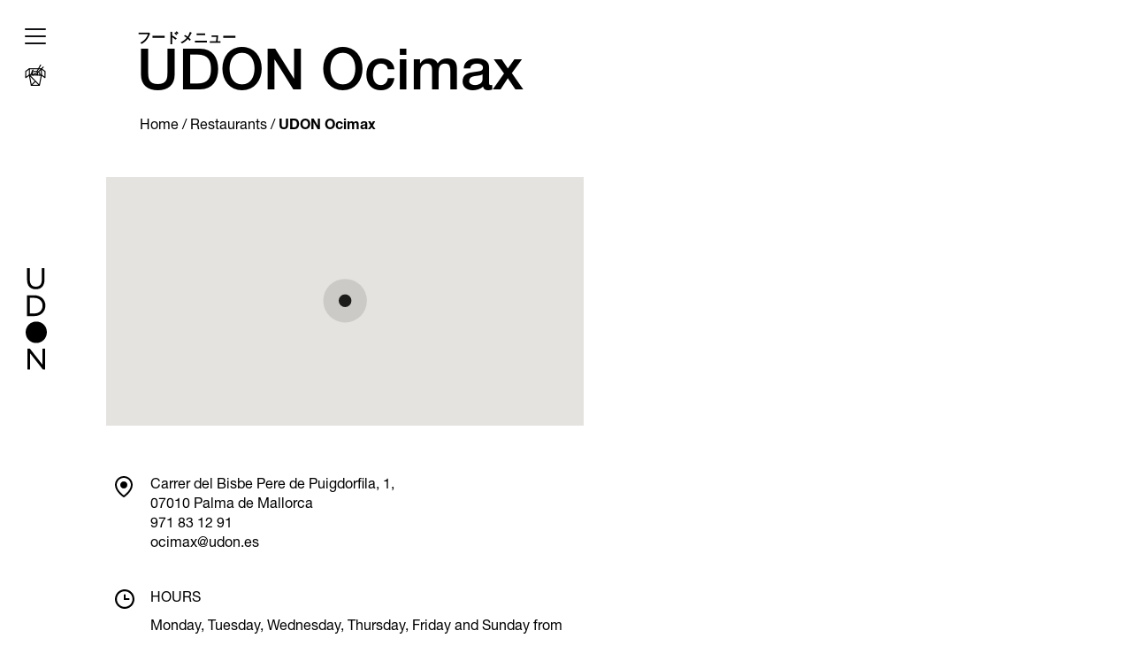

--- FILE ---
content_type: text/html; charset=UTF-8
request_url: https://www.udon.com/pt-en/restaurant/udon-ocimax
body_size: 8239
content:

<!DOCTYPE html>
<html xmlns="http://www.w3.org/1999/xhtml" lang="pt-en">
<head>
	<!-- Google Tag Manager -->
	
<!-- End Google Tag Manager -->

	<title>UDON Ocimax - UDON Asian Food</title>
	<meta charset="UTF-8" />
	<meta name="viewport" content="width=device-width, initial-scale=1.0, maximum-scale=1.0, user-scalable=no" />
	<script>
		(function (w, d, s, l, i) {
		w[l] = w[l] || []; w[l].push({'gtm.start':new Date().getTime(), event: 'gtm.js'});
		var f = d.getElementsByTagName(s)[0],  j = d.createElement(s), dl = l !== 'dataLayer' ? '&l=' + l : '';
		j.async = true; j.src = 'https://www.googletagmanager.com/gtm.js?id=' + i + dl;
		f.parentNode.insertBefore(j, f);})(
		window,
		document,
		'script',
		'dataLayer',
		'GTM-W83HS7X'
	);
</script>
<script type="text/javascript"
		id="Cookiebot"
		src="https://consent.cookiebot.com/uc.js"
		data-cbid="bc8d8c6c-d3f2-40f3-a459-513fc47eb063"
							async	></script>
<link rel='dns-prefetch' href='//cdn.udon.com' /><meta name='robots' content='index, follow, max-image-preview:large, max-snippet:-1, max-video-preview:-1' />
<link rel="alternate" hreflang="ca" href="https://www.udon.com/ca/restaurant/" />
<link rel="alternate" hreflang="es" href="https://www.udon.com/restaurante/" />
<link rel="alternate" hreflang="pt" href="https://www.udon.com/pt/restaurante/" />
<link rel="alternate" hreflang="en-es" href="https://www.udon.com/es-en/restaurant/" />
<link rel="alternate" hreflang="es-us" href="https://www.udon.com/us-es/restaurante/" />
<link rel="alternate" hreflang="en-us" href="https://www.udon.com/us-en/restaurant/" />
<link rel="alternate" hreflang="en-pt" href="https://www.udon.com/pt-en/restaurant/" />
<link rel="alternate" hreflang="es-do" href="https://www.udon.com/do-es/restaurante/" />
<link rel="alternate" hreflang="en-do" href="https://www.udon.com/do-en/restaurant/" />
<link rel="alternate" hreflang="es-pr" href="https://www.udon.com/pr-es/restaurante/" />
<link rel="alternate" hreflang="en-pr" href="https://www.udon.com/pr-en/restaurant/" />

	<!-- This site is optimized with the Yoast SEO plugin v19.7.2 - https://yoast.com/wordpress/plugins/seo/ -->
	<meta name="description" content="UDON Ocimax - Carrer del Bisbe Pere de Puigdorfila, 1, 07010 07010 Palma de Mallorca" />
	<link rel="canonical" href="https://www.udon.com/pt-en/restaurant/" />
	<meta property="og:locale" content="en_US" />
	<meta property="og:type" content="article" />
	<meta property="og:title" content="Restaurant - UDON Asian Food" />
	<meta property="og:url" content="https://www.udon.com/pt-en/restaurant/" />
	<meta property="og:site_name" content="UDON Asian Food" />
	<meta property="article:publisher" content="https://www.facebook.com/UDONAsianFoodES/" />
	<meta name="twitter:card" content="summary_large_image" />
	<meta name="twitter:site" content="@udon__es" />
	<script type="application/ld+json" class="yoast-schema-graph">{"@context":"https://schema.org","@graph":[{"@type":"WebPage","@id":"https://www.udon.com/pt-en/restaurant/","url":"https://www.udon.com/pt-en/restaurant/","name":"Restaurant - UDON Asian Food","isPartOf":{"@id":"https://www.udon.com/pt/#website"},"datePublished":"2021-08-09T22:23:01+00:00","dateModified":"2021-08-09T22:23:01+00:00","breadcrumb":{"@id":"https://www.udon.com/pt-en/restaurant/#breadcrumb"},"inLanguage":"en-PT","potentialAction":[{"@type":"ReadAction","target":["https://www.udon.com/pt-en/restaurant/"]}]},{"@type":"BreadcrumbList","@id":"https://www.udon.com/pt-en/restaurant/#breadcrumb","itemListElement":[{"@type":"ListItem","position":1,"name":"Portada","item":"https://www.udon.com/pt-en/"},{"@type":"ListItem","position":2,"name":"Restaurant"}]},{"@type":"WebSite","@id":"https://www.udon.com/pt/#website","url":"https://www.udon.com/pt/","name":"UDON Asian Food","description":"","publisher":{"@id":"https://www.udon.com/pt/#organization"},"potentialAction":[{"@type":"SearchAction","target":{"@type":"EntryPoint","urlTemplate":"https://www.udon.com/pt/?s={search_term_string}"},"query-input":"required name=search_term_string"}],"inLanguage":"en-PT"},{"@type":"Organization","@id":"https://www.udon.com/pt/#organization","name":"UDON Asian Food","url":"https://www.udon.com/pt/","sameAs":["https://www.instagram.com/udon__es","https://www.linkedin.com/company/1431884/","https://www.youtube.com/channel/udonasianfood","https://www.facebook.com/UDONAsianFoodES/","https://twitter.com/udon__es"],"logo":{"@type":"ImageObject","inLanguage":"en-PT","@id":"https://www.udon.com/pt/#/schema/logo/image/","url":"https://cdn.udon.com/wp-content/uploads/2021/10/udon.jpg","contentUrl":"https://cdn.udon.com/wp-content/uploads/2021/10/udon.jpg","width":932,"height":829,"caption":"UDON Asian Food"},"image":{"@id":"https://www.udon.com/pt/#/schema/logo/image/"}}]}</script>
	<!-- / Yoast SEO plugin. -->


<link rel='dns-prefetch' href='//s.w.org' />
<link rel='stylesheet' id='sbi_styles-css'  href='https://cdn.udon.com/wp-content/plugins/instagram-feed/css/sbi-styles.css?ver=6.6.1' type='text/css' media='all' />
<link rel='stylesheet' id='wp-block-library-css'  href='https://cdn.udon.com/wp-includes/css/dist/block-library/style.css?ver=6.0.1' type='text/css' media='all' />
<style id='global-styles-inline-css' type='text/css'>
body{--wp--preset--color--black: #000000;--wp--preset--color--cyan-bluish-gray: #abb8c3;--wp--preset--color--white: #ffffff;--wp--preset--color--pale-pink: #f78da7;--wp--preset--color--vivid-red: #cf2e2e;--wp--preset--color--luminous-vivid-orange: #ff6900;--wp--preset--color--luminous-vivid-amber: #fcb900;--wp--preset--color--light-green-cyan: #7bdcb5;--wp--preset--color--vivid-green-cyan: #00d084;--wp--preset--color--pale-cyan-blue: #8ed1fc;--wp--preset--color--vivid-cyan-blue: #0693e3;--wp--preset--color--vivid-purple: #9b51e0;--wp--preset--gradient--vivid-cyan-blue-to-vivid-purple: linear-gradient(135deg,rgba(6,147,227,1) 0%,rgb(155,81,224) 100%);--wp--preset--gradient--light-green-cyan-to-vivid-green-cyan: linear-gradient(135deg,rgb(122,220,180) 0%,rgb(0,208,130) 100%);--wp--preset--gradient--luminous-vivid-amber-to-luminous-vivid-orange: linear-gradient(135deg,rgba(252,185,0,1) 0%,rgba(255,105,0,1) 100%);--wp--preset--gradient--luminous-vivid-orange-to-vivid-red: linear-gradient(135deg,rgba(255,105,0,1) 0%,rgb(207,46,46) 100%);--wp--preset--gradient--very-light-gray-to-cyan-bluish-gray: linear-gradient(135deg,rgb(238,238,238) 0%,rgb(169,184,195) 100%);--wp--preset--gradient--cool-to-warm-spectrum: linear-gradient(135deg,rgb(74,234,220) 0%,rgb(151,120,209) 20%,rgb(207,42,186) 40%,rgb(238,44,130) 60%,rgb(251,105,98) 80%,rgb(254,248,76) 100%);--wp--preset--gradient--blush-light-purple: linear-gradient(135deg,rgb(255,206,236) 0%,rgb(152,150,240) 100%);--wp--preset--gradient--blush-bordeaux: linear-gradient(135deg,rgb(254,205,165) 0%,rgb(254,45,45) 50%,rgb(107,0,62) 100%);--wp--preset--gradient--luminous-dusk: linear-gradient(135deg,rgb(255,203,112) 0%,rgb(199,81,192) 50%,rgb(65,88,208) 100%);--wp--preset--gradient--pale-ocean: linear-gradient(135deg,rgb(255,245,203) 0%,rgb(182,227,212) 50%,rgb(51,167,181) 100%);--wp--preset--gradient--electric-grass: linear-gradient(135deg,rgb(202,248,128) 0%,rgb(113,206,126) 100%);--wp--preset--gradient--midnight: linear-gradient(135deg,rgb(2,3,129) 0%,rgb(40,116,252) 100%);--wp--preset--duotone--dark-grayscale: url('#wp-duotone-dark-grayscale');--wp--preset--duotone--grayscale: url('#wp-duotone-grayscale');--wp--preset--duotone--purple-yellow: url('#wp-duotone-purple-yellow');--wp--preset--duotone--blue-red: url('#wp-duotone-blue-red');--wp--preset--duotone--midnight: url('#wp-duotone-midnight');--wp--preset--duotone--magenta-yellow: url('#wp-duotone-magenta-yellow');--wp--preset--duotone--purple-green: url('#wp-duotone-purple-green');--wp--preset--duotone--blue-orange: url('#wp-duotone-blue-orange');--wp--preset--font-size--small: 13px;--wp--preset--font-size--medium: 20px;--wp--preset--font-size--large: 36px;--wp--preset--font-size--x-large: 42px;}.has-black-color{color: var(--wp--preset--color--black) !important;}.has-cyan-bluish-gray-color{color: var(--wp--preset--color--cyan-bluish-gray) !important;}.has-white-color{color: var(--wp--preset--color--white) !important;}.has-pale-pink-color{color: var(--wp--preset--color--pale-pink) !important;}.has-vivid-red-color{color: var(--wp--preset--color--vivid-red) !important;}.has-luminous-vivid-orange-color{color: var(--wp--preset--color--luminous-vivid-orange) !important;}.has-luminous-vivid-amber-color{color: var(--wp--preset--color--luminous-vivid-amber) !important;}.has-light-green-cyan-color{color: var(--wp--preset--color--light-green-cyan) !important;}.has-vivid-green-cyan-color{color: var(--wp--preset--color--vivid-green-cyan) !important;}.has-pale-cyan-blue-color{color: var(--wp--preset--color--pale-cyan-blue) !important;}.has-vivid-cyan-blue-color{color: var(--wp--preset--color--vivid-cyan-blue) !important;}.has-vivid-purple-color{color: var(--wp--preset--color--vivid-purple) !important;}.has-black-background-color{background-color: var(--wp--preset--color--black) !important;}.has-cyan-bluish-gray-background-color{background-color: var(--wp--preset--color--cyan-bluish-gray) !important;}.has-white-background-color{background-color: var(--wp--preset--color--white) !important;}.has-pale-pink-background-color{background-color: var(--wp--preset--color--pale-pink) !important;}.has-vivid-red-background-color{background-color: var(--wp--preset--color--vivid-red) !important;}.has-luminous-vivid-orange-background-color{background-color: var(--wp--preset--color--luminous-vivid-orange) !important;}.has-luminous-vivid-amber-background-color{background-color: var(--wp--preset--color--luminous-vivid-amber) !important;}.has-light-green-cyan-background-color{background-color: var(--wp--preset--color--light-green-cyan) !important;}.has-vivid-green-cyan-background-color{background-color: var(--wp--preset--color--vivid-green-cyan) !important;}.has-pale-cyan-blue-background-color{background-color: var(--wp--preset--color--pale-cyan-blue) !important;}.has-vivid-cyan-blue-background-color{background-color: var(--wp--preset--color--vivid-cyan-blue) !important;}.has-vivid-purple-background-color{background-color: var(--wp--preset--color--vivid-purple) !important;}.has-black-border-color{border-color: var(--wp--preset--color--black) !important;}.has-cyan-bluish-gray-border-color{border-color: var(--wp--preset--color--cyan-bluish-gray) !important;}.has-white-border-color{border-color: var(--wp--preset--color--white) !important;}.has-pale-pink-border-color{border-color: var(--wp--preset--color--pale-pink) !important;}.has-vivid-red-border-color{border-color: var(--wp--preset--color--vivid-red) !important;}.has-luminous-vivid-orange-border-color{border-color: var(--wp--preset--color--luminous-vivid-orange) !important;}.has-luminous-vivid-amber-border-color{border-color: var(--wp--preset--color--luminous-vivid-amber) !important;}.has-light-green-cyan-border-color{border-color: var(--wp--preset--color--light-green-cyan) !important;}.has-vivid-green-cyan-border-color{border-color: var(--wp--preset--color--vivid-green-cyan) !important;}.has-pale-cyan-blue-border-color{border-color: var(--wp--preset--color--pale-cyan-blue) !important;}.has-vivid-cyan-blue-border-color{border-color: var(--wp--preset--color--vivid-cyan-blue) !important;}.has-vivid-purple-border-color{border-color: var(--wp--preset--color--vivid-purple) !important;}.has-vivid-cyan-blue-to-vivid-purple-gradient-background{background: var(--wp--preset--gradient--vivid-cyan-blue-to-vivid-purple) !important;}.has-light-green-cyan-to-vivid-green-cyan-gradient-background{background: var(--wp--preset--gradient--light-green-cyan-to-vivid-green-cyan) !important;}.has-luminous-vivid-amber-to-luminous-vivid-orange-gradient-background{background: var(--wp--preset--gradient--luminous-vivid-amber-to-luminous-vivid-orange) !important;}.has-luminous-vivid-orange-to-vivid-red-gradient-background{background: var(--wp--preset--gradient--luminous-vivid-orange-to-vivid-red) !important;}.has-very-light-gray-to-cyan-bluish-gray-gradient-background{background: var(--wp--preset--gradient--very-light-gray-to-cyan-bluish-gray) !important;}.has-cool-to-warm-spectrum-gradient-background{background: var(--wp--preset--gradient--cool-to-warm-spectrum) !important;}.has-blush-light-purple-gradient-background{background: var(--wp--preset--gradient--blush-light-purple) !important;}.has-blush-bordeaux-gradient-background{background: var(--wp--preset--gradient--blush-bordeaux) !important;}.has-luminous-dusk-gradient-background{background: var(--wp--preset--gradient--luminous-dusk) !important;}.has-pale-ocean-gradient-background{background: var(--wp--preset--gradient--pale-ocean) !important;}.has-electric-grass-gradient-background{background: var(--wp--preset--gradient--electric-grass) !important;}.has-midnight-gradient-background{background: var(--wp--preset--gradient--midnight) !important;}.has-small-font-size{font-size: var(--wp--preset--font-size--small) !important;}.has-medium-font-size{font-size: var(--wp--preset--font-size--medium) !important;}.has-large-font-size{font-size: var(--wp--preset--font-size--large) !important;}.has-x-large-font-size{font-size: var(--wp--preset--font-size--x-large) !important;}
</style>
<link rel='stylesheet' id='contact-form-7-css'  href='https://cdn.udon.com/wp-content/plugins/contact-form-7/includes/css/styles.css?ver=5.6.3' type='text/css' media='all' />
<script type='text/javascript' src='https://cdn.udon.com/wp-includes/js/jquery/jquery.js?ver=3.6.0' id='jquery-core-js'></script>
<script type='text/javascript' src='https://cdn.udon.com/wp-includes/js/jquery/jquery-migrate.js?ver=3.3.2' id='jquery-migrate-js'></script>
<link rel="https://api.w.org/" href="https://www.udon.com/pt-en/wp-json/" /><link rel="alternate" type="application/json" href="https://www.udon.com/pt-en/wp-json/wp/v2/pages/52976" /><link rel="EditURI" type="application/rsd+xml" title="RSD" href="https://www.udon.com/xmlrpc.php?rsd" />
<link rel="wlwmanifest" type="application/wlwmanifest+xml" href="https://www.udon.com/wp-includes/wlwmanifest.xml" /> 
<meta name="generator" content="WordPress 6.0.1" />
<link rel='shortlink' href='https://www.udon.com/pt-en/?p=52976' />
<link rel="alternate" type="application/json+oembed" href="https://www.udon.com/pt-en/wp-json/oembed/1.0/embed?url=https%3A%2F%2Fwww.udon.com%2Fpt-en%2Frestaurant%2F" />
<link rel="alternate" type="text/xml+oembed" href="https://www.udon.com/pt-en/wp-json/oembed/1.0/embed?url=https%3A%2F%2Fwww.udon.com%2Fpt-en%2Frestaurant%2F&#038;format=xml" />
<meta name="generator" content="WPML ver:4.4.10 stt:8,78,68,69,76,72,77,70,71,66,73,74,75,2;" />
<meta name="generator" content="Powered by Slider Revolution 6.6.5 - responsive, Mobile-Friendly Slider Plugin for WordPress with comfortable drag and drop interface." />
<script>function setREVStartSize(e){
			//window.requestAnimationFrame(function() {
				window.RSIW = window.RSIW===undefined ? window.innerWidth : window.RSIW;
				window.RSIH = window.RSIH===undefined ? window.innerHeight : window.RSIH;
				try {
					var pw = document.getElementById(e.c).parentNode.offsetWidth,
						newh;
					pw = pw===0 || isNaN(pw) || (e.l=="fullwidth" || e.layout=="fullwidth") ? window.RSIW : pw;
					e.tabw = e.tabw===undefined ? 0 : parseInt(e.tabw);
					e.thumbw = e.thumbw===undefined ? 0 : parseInt(e.thumbw);
					e.tabh = e.tabh===undefined ? 0 : parseInt(e.tabh);
					e.thumbh = e.thumbh===undefined ? 0 : parseInt(e.thumbh);
					e.tabhide = e.tabhide===undefined ? 0 : parseInt(e.tabhide);
					e.thumbhide = e.thumbhide===undefined ? 0 : parseInt(e.thumbhide);
					e.mh = e.mh===undefined || e.mh=="" || e.mh==="auto" ? 0 : parseInt(e.mh,0);
					if(e.layout==="fullscreen" || e.l==="fullscreen")
						newh = Math.max(e.mh,window.RSIH);
					else{
						e.gw = Array.isArray(e.gw) ? e.gw : [e.gw];
						for (var i in e.rl) if (e.gw[i]===undefined || e.gw[i]===0) e.gw[i] = e.gw[i-1];
						e.gh = e.el===undefined || e.el==="" || (Array.isArray(e.el) && e.el.length==0)? e.gh : e.el;
						e.gh = Array.isArray(e.gh) ? e.gh : [e.gh];
						for (var i in e.rl) if (e.gh[i]===undefined || e.gh[i]===0) e.gh[i] = e.gh[i-1];
											
						var nl = new Array(e.rl.length),
							ix = 0,
							sl;
						e.tabw = e.tabhide>=pw ? 0 : e.tabw;
						e.thumbw = e.thumbhide>=pw ? 0 : e.thumbw;
						e.tabh = e.tabhide>=pw ? 0 : e.tabh;
						e.thumbh = e.thumbhide>=pw ? 0 : e.thumbh;
						for (var i in e.rl) nl[i] = e.rl[i]<window.RSIW ? 0 : e.rl[i];
						sl = nl[0];
						for (var i in nl) if (sl>nl[i] && nl[i]>0) { sl = nl[i]; ix=i;}
						var m = pw>(e.gw[ix]+e.tabw+e.thumbw) ? 1 : (pw-(e.tabw+e.thumbw)) / (e.gw[ix]);
						newh =  (e.gh[ix] * m) + (e.tabh + e.thumbh);
					}
					var el = document.getElementById(e.c);
					if (el!==null && el) el.style.height = newh+"px";
					el = document.getElementById(e.c+"_wrapper");
					if (el!==null && el) {
						el.style.height = newh+"px";
						el.style.display = "block";
					}
				} catch(e){
					console.log("Failure at Presize of Slider:" + e)
				}
			//});
		  };</script>
		<style type="text/css" id="wp-custom-css">
			.imagen_animal img {
	width:100%;
	height:auto;
}

@media (min-width: 992px) {
		.bloque_video #over_video_text {
    right: 16vw !important;
}
}

@media (max-width: 530px) {
 #over_video_text h1 {
   font-size: 38px !important;
	 line-height: 40px !important;
	 padding: 10px 0px 20px 0px !important;
}
}
@media (max-width: 530px) {
	.bloque_video .wp-block-video video {
    margin-left: -345px;
}
}

.boton {
    font-size: 13px !important;
}

#page_header button {
    width: 170px !important;
}

body.blog #page_blog_content>.blog_list .blog_box .image_wrapper {
    height: 0;
    padding-top: 38% !important;
}
.single-post ul {
    padding-top: 20px;
    padding-bottom: 20px;
    max-width: 850px;
    margin: 0 auto;
    padding: 0 18px 15px 18px;
    list-style-type: square !important;
}

.single-post ol {
    padding-top: 20px;
    padding-bottom: 20px;
    max-width: 850px;
    margin: 0 auto;
    padding: 0 18px 15px 18px;
	  list-style-type: auto;
}

.single-post li {
    font-size: 22px;
    line-height: 30px;
	  padding-top:5px;
	  padding-bottom:5px;
}
@media (max-width: 768px) {
  .single-post li {
    font-size: 18px !important;
    line-height: 24px !important;
		margin-right:10px;
		margin-left:20px;
  }
}
.bloque_restaurantes .wrapper .restaurante .ficha_restaurante #datos_restaurante {
   padding-left: 0px !important;
}
.icon-delivery {
    margin-top: -10px;
}
#ot-reservation-widget {
	background-color: #f4f4f4 !important;
}
.ot-dtp-picker.wide {
    margin: 0 auto;
}
@media (max-width: 900px) {
	.ot-dtp-picker.wide {
	    width: 300px !important;
	    padding-left: 0px !important;
	}
	.ot-dtp-picker-button {
	    float: left !important;
	}
	.ot-powered-by {
	    margin-top: 160px !important;
	}
}
footer .cat {
    display: none !important;
}
@document url("https://www.udon.com/us-en") {
  div#CybotCookiebotDialog {
        display: none !important;
    }
}		</style>
		
	<link href="https://www.udon.com/wp-content/themes/udon/assets/css/first_load.css" rel="stylesheet">

	<link rel="apple-touch-icon" sizes="180x180" href="https://www.udon.com/wp-content/themes/udon/favicon/apple-touch-icon.png">
	<link rel="icon" type="image/png" sizes="32x32" href="https://www.udon.com/wp-content/themes/udon/favicon/favicon-32x32.png">
	<link rel="icon" type="image/png" sizes="16x16" href="https://www.udon.com/wp-content/themes/udon/favicon/favicon-16x16.png">
	<link rel="manifest" href="https://www.udon.com/wp-content/themes/udon/favicon/site.webmanifest" crossorigin="use-credentials">
	<link rel="mask-icon" href="https://www.udon.com/wp-content/themes/udon/favicon/safari-pinned-tab.svg" color="#5bbad5">
	<meta name="msapplication-TileColor" content="#da532c">
	<meta name="theme-color" content="#ffffff">
	<meta name="msapplication-config" content="https://www.udon.com/wp-content/themes/udon/favicon/browserconfig.xml">

	</head>

<body class="page-template page-template-template-restaurante page-template-template-restaurante-php single single-page postid-52976 preload no-mobile" data-ajax="https://www.udon.com/wp-admin/admin-ajax.php" data-lang="pt-en">

	<!-- Google Tag Manager (noscript) -->
	<noscript data-cookieconsent="ignore"><iframe data-cookieconsent="ignore" src=https://www.googletagmanager.com/ns.html?id=GTM-W83HS7X height="0" width="0" style="display:none;visibility:hidden"></iframe></noscript>
	<!-- End Google Tag Manager (noscript) -->
	
	<section id="header">
		
				<div id="udon_icon"><a href="https://delivery.udon.pt/" target="_blank"><img src="https://www.udon.com/wp-content/themes/udon/assets/img/UDON-Take-Away.gif" title="Place your order" alt="Place your order" /></a></div>
				<div id="home"><a href="https://www.udon.com/pt-en/"></a></div>
		<button class="hamburger hamburger--collapse" type="button" onclick="javascript:udon.fn.toggle_menu()"><span class="hamburger-box"><span class="hamburger-inner"></span></span></button>

	</section>

	<section id="menu">

		<div id="top_bar">

						<div id="paises">
								
				<a href="javascript:udon.fn.toggle_paises()">Portugal </a>
				
				<div id="lista_paises">
					<ul>
														<li><a href="javascript:location.href= jQuery('#idiomas ul li.lang_es a').attr('href');">España</a></li>
																					<li><a href="javascript:location.href= jQuery('#idiomas ul li.lang_pt a').attr('href');">Portugal</a></li>
																					<li><a href="javascript:location.href= jQuery('#idiomas ul li.lang_do-es a').attr('href');">República Dominicana</a></li>
																					<li><a href="javascript:location.href= jQuery('#idiomas ul li.lang_us-en a').attr('href');">USA</a></li>
																					<li><a href="javascript:location.href= jQuery('#idiomas ul li.lang_pr-es a').attr('href');">Puerto Rico</a></li>
																			<li><a href="https://www.udon.ec/" title="UDON Ecuador">Ecuador</a></li><li><a href="https://www.udon.mx/" title="UDON México">México</a></li><li><a href="https://www.udon.cl/" title="UDON Chile">Chile</a></li>					</ul>
				</div>
							</div>
			
			<div id="idiomas">
				<ul>
											<li class="lang_pr-en  hidden"><a href="/pr-en/">EN</a></li>
											<li class="lang_pr-es  hidden"><a href="/pr-es/">ES</a></li>
											<li class="lang_do-en  hidden"><a href="/do-en/">EN</a></li>
											<li class="lang_do-es  hidden"><a href="/do-es/">ES</a></li>
											<li class="lang_pt-en selected "><a href="/pt-en/restaurants">EN</a></li>
											<li class="lang_us-en  hidden"><a href="/us-en/restaurants">EN</a></li>
											<li class="lang_us-es  hidden"><a href="/us-es/restaurantes">ES</a></li>
											<li class="lang_es-en  hidden"><a href="/es-en/restaurants">EN</a></li>
											<li class="lang_pt  "><a href="/pt/restaurantes">PT</a></li>
											<li class="lang_es  hidden"><a href="/restaurantes">ES</a></li>
											<li class="lang_ca  hidden"><a href="/ca/restaurants">CA</a></li>
									</ul>
			</div>
					</div>

				<style type="text/css">
    		div#CybotCookiebotDialog {
        		display: none !important;
		    }
		</style>
		

		<div id="menu_bar">
			<ul id="menu-pt-en-principal" class="menu"><li id="menu-item-63506" class="menu-item menu-item-type-custom menu-item-object-custom menu-item-63506"><a href="https://www.udon.com/wp-content/uploads/2023/07/carta-portugal-eng.pdf">Menu</a></li>
<li id="menu-item-52980" class="menu-item menu-item-type-post_type menu-item-object-page menu-item-52980"><a href="https://www.udon.com/pt-en/restaurants/">Restaurants</a></li>
<li id="menu-item-52981" class="menu-item menu-item-type-post_type menu-item-object-page menu-item-52981"><a href="https://www.udon.com/pt-en/about-udon/">About UDON</a></li>
<li id="menu-item-52982" class="menu-item menu-item-type-post_type menu-item-object-page menu-item-52982"><a href="https://www.udon.com/pt-en/product/">Product</a></li>
<li id="menu-item-52984" class="menu-item menu-item-type-post_type menu-item-object-page menu-item-52984"><a href="https://www.udon.com/pt-en/planet/">Planet</a></li>
<li id="menu-item-52983" class="menu-item menu-item-type-post_type menu-item-object-page menu-item-52983"><a href="https://www.udon.com/pt-en/people/">People</a></li>
</ul>		</div>

				
	</section>
<section id="page_header">
    <div class="wrapper without_image">
        <div class="text_wrapper">
            <div class="pre_text">フードメニュー</div>        
            <h1>UDON Ocimax</h1>
            <div id="breadcrumb">
                <a href="https://www.udon.com/pt-en/">Home</a> / <a href="https://www.udon.com/pt-en/restaurants/">Restaurants</a> / <strong>UDON Ocimax</strong>
            </div>
        </div>
    </div>
</section>

<div id="restaurantes">
    <div class="wrapper">

        <div> 
            <div id="map_wrapper" data-map_icon="https://www.udon.com/wp-content/themes/udon/assets/img/map_poi.svg"></div>

            <div id="ficha_restaurante">
                <div>
                    <div class="direccion">
                        <p>Carrer del Bisbe Pere de Puigdorfila, 1,</p>
                        <p>07010 Palma de Mallorca</p>
                        <p><a href="tel:971 83 12 91">971 83 12 91</a></p>                        <p><a href="mailto:ocimax@udon.es">ocimax@udon.es</a></p>                    </div>
                    <div class="horario">
                        <p>HOURS</p>
                        <p>Monday, Tuesday, Wednesday, Thursday, Friday and Sunday from 12:30h to 17:00h and from 19:30h to 23:30h
Saturday from 12:30h to 17:00h and from 19:30h to 00:00h</p>
                    </div>
                </div>
                <div>
                    <div class="valoracion">
                        <p>Rate your experience</p>
                        <a class="tripadvisor" rel="external" href="https://www.tripadvisor.es/Restaurant_Review-g187463-d19516808-Reviews-UDON_Ocimax-Palma_de_Mallorca_Majorca_Balearic_Islands.html" aria-label="Opiniones en Tripadvisor"></a>                        <a class="googleplaces" rel="external" href="https://www.google.com/maps/place/UDON+Ocimax/@39.5952029,2.6462873,17z/data=!3m1!4b1!4m5!3m4!1s0x0:0x69d4b106ab3cdfef!8m2!3d39.5952029!4d2.648476" aria-label="Opiniones en Google Places"></a>                        <a class="gastroranking" rel="external" href="https://gastroranking.es/opiniones/udon-ocimax/" aria-label="Opiniones en Gastroranking"></a>                    </div>
                    <div class="certificados">
                        <img src="https://www.udon.com/wp-content/themes/udon/assets/img/ico_certificado_gold_sostenibilidad.png" title="Certificado Gold Sosntenibilidad" alt="Certificado Gold Sosntenibilidad" />
                    </div>
                </div>
            </div>
        </div>

         
    </div>
</div>

<script type="text/javascript">
    const map_data = new Array();
    let point_data = {};
        point_data = { 
                            latitud  : '39.5952033996582000',
                            longitud : '2.6484758853912354',
                            nombre   : 'UDON Ocimax',
                            direccion : `Carrer del Bisbe Pere de Puigdorfila, 1,`,
                            telefono  : `971 83 12 91`,
                            email     : `ocimax@udon.es`

                        };
        map_data.push( point_data );

    const geolocating_list = false;
    
    
</script>


<footer id="footer">
	<div class="maximum_wrapper wrapper">
		<div class="columnas ">
			<div class="columna col_1">
				<ul id="sidebar_pie">
					<li id="block-32" class="widget widget_block"><div class="home"><a href="/"><img src="/wp-content/themes/udon/assets/img/logo_udon_negativo.svg" alt="UDON" title="UDON"></a></div>
<div class="pre_text" style="line-height:20px"><b style="font-weight:800;">UDON Lisboa</b><br>
Av. Duque d’Avila, 46<br>
1050-048 Lisboa<br>
(00351) 213530762</div>
<div class="social_links" style="padding-top:10px;">
<a href="https://www.instagram.com/udon__pt/" target="_blank"><i class="fa fa-instagram" aria-hidden="true"></i></a>
<a href="https://www.tiktok.com/@udon_es?lang=es" target="_blank"><i class="fa fa-tiktok" aria-hidden="true"></i></a>
</div></li>				</ul>
			</div>
			<div class="columna col_2">
				<ul id="sidebar_pie">
					<li id="nav_menu-4" class="widget widget_nav_menu"><div class="menu-menu-pie-1-pt-ingles-container"><ul id="menu-menu-pie-1-pt-ingles" class="menu"><li id="menu-item-66969" class="menu-item menu-item-type-post_type menu-item-object-page menu-item-66969"><a href="https://www.udon.com/pt-en/?page_id=66921">Sustainability</a></li>
<li id="menu-item-52986" class="menu-item menu-item-type-post_type menu-item-object-page menu-item-52986"><a href="https://www.udon.com/pt-en/contact/">Contact Us</a></li>
<li id="menu-item-63489" class="menu-item menu-item-type-post_type menu-item-object-page menu-item-63489"><a href="https://www.udon.com/pt-en/people/">Work With Us</a></li>
<li id="menu-item-63230" class="menu-item menu-item-type-post_type menu-item-object-page menu-item-63230"><a href="https://www.udon.com/pt-en/politica-privacidad/">Legal Advice</a></li>
</ul></div></li>				</ul>
			</div>
			<div class="columna col_3">
				<ul id="sidebar_pie">
					<li id="nav_menu-6" class="widget widget_nav_menu"><div class="menu-menu-pie-es-en-container"><ul id="menu-menu-pie-es-en" class="menu"><li id="menu-item-68862" class="menu-item menu-item-type-post_type menu-item-object-page menu-item-68862"><a href="https://www.udon.com/pt-en/sustainable/">Sustainability</a></li>
<li class="menu-item menu-item-type-post_type menu-item-object-page menu-item-63489"><a href="https://www.udon.com/pt-en/people/">Work With Us</a></li>
</ul></div></li>				</ul>
			</div>
		</div>
		<div class="copyright">Copyright &reg; 2025 UDON Asian Food</div>


</footer>


<section class="kit-digital-promo">
        <img src="https://www.udon.com/wordpress/wp-content/uploads/2024/07/KD1.png" alt="Kit Digital" />
</section>




		<script>
			window.RS_MODULES = window.RS_MODULES || {};
			window.RS_MODULES.modules = window.RS_MODULES.modules || {};
			window.RS_MODULES.waiting = window.RS_MODULES.waiting || [];
			window.RS_MODULES.defered = true;
			window.RS_MODULES.moduleWaiting = window.RS_MODULES.moduleWaiting || {};
			window.RS_MODULES.type = 'compiled';
		</script>
		<!--Amazon AWS CDN Plugin. Powered by WPAdmin.ca 2.0.12--><!-- Instagram Feed JS -->
<script type="text/javascript">
var sbiajaxurl = "https://www.udon.com/wp-admin/admin-ajax.php";
</script>
<link rel='stylesheet' id='udon_aos-css'  href='https://cdn.udon.com/wp-content/themes/udon/assets/aos/dist/aos.css?ver=6.0.1' type='text/css' media='all' />
<link rel='stylesheet' id='udon_slick-css'  href='https://cdn.udon.com/wp-content/themes/udon/assets/js/slick/slick.css?ver=6.0.1' type='text/css' media='all' />
<link rel='stylesheet' id='udon_slick_theme-css'  href='https://cdn.udon.com/wp-content/themes/udon/assets/js/slick/slick-theme.css?ver=6.0.1' type='text/css' media='all' />
<link rel='stylesheet' id='udonmodal-css'  href='https://cdnjs.cloudflare.com/ajax/libs/jquery-modal/0.9.1/jquery.modal.min.css?ver=6.0.1' type='text/css' media='all' />
<link rel='stylesheet' id='udon_fontawesome-css'  href='https://cdn.udon.com/wp-content/themes/udon/assets/css/font-awesome6.min.css?ver=6.0.4' type='text/css' media='all' />
<link rel='stylesheet' id='udon_fontawesome_brands-css'  href='https://cdn.udon.com/wp-content/themes/udon/assets/css/brands.min.css?ver=6.0.1' type='text/css' media='all' />
<link rel='stylesheet' id='udon_fontawesome_solid-css'  href='https://cdn.udon.com/wp-content/themes/udon/assets/css/solid.min.css?ver=6.0.1' type='text/css' media='all' />
<link rel='stylesheet' id='udon_fontawesome_v4-css'  href='https://cdn.udon.com/wp-content/themes/udon/assets/css/v4-font-face.min.css?ver=6.0.1' type='text/css' media='all' />
<link rel='stylesheet' id='udon-css'  href='https://cdn.udon.com/wp-content/themes/udon/assets/css/site.css?ver=6.0.1' type='text/css' media='all' />
<link rel='stylesheet' id='udon_custom-css'  href='https://cdn.udon.com/wp-content/themes/udon/assets/css/custom.css?ver=1.3' type='text/css' media='all' />
<link rel='stylesheet' id='udon_main_bundle-css'  href='https://www.udon.com/wp-content/themes/udon/assets/css/main.bundle.css?ver=1.23' type='text/css' media='all' />
<link rel='stylesheet' id='rs-plugin-settings-css'  href='https://cdn.udon.com/wp-content/plugins/revslider/public/assets/css/rs6.css?ver=6.6.5' type='text/css' media='all' />
<style id='rs-plugin-settings-inline-css' type='text/css'>
#rs-demo-id {}
</style>
<script type='text/javascript' src='https://cdn.udon.com/wp-content/plugins/contact-form-7/includes/swv/js/index.js?ver=5.6.3' id='swv-js'></script>
<script type='text/javascript' id='contact-form-7-js-extra'>
/* <![CDATA[ */
var wpcf7 = {"api":{"root":"https:\/\/www.udon.com\/pt-en\/wp-json\/","namespace":"contact-form-7\/v1"}};
/* ]]> */
</script>
<script type='text/javascript' src='https://cdn.udon.com/wp-content/plugins/contact-form-7/includes/js/index.js?ver=5.6.3' id='contact-form-7-js'></script>
<script type='text/javascript' src='https://cdn.udon.com/wp-content/plugins/revslider/public/assets/js/rbtools.min.js?ver=6.6.5' defer async id='tp-tools-js'></script>
<script type='text/javascript' src='https://cdn.udon.com/wp-content/plugins/revslider/public/assets/js/rs6.min.js?ver=6.6.5' defer async id='revmin-js'></script>
<script type='text/javascript' src='https://cdn.udon.com/wp-content/themes/udon/assets/js/slick/slick.min.js?ver=6.0.1' id='udon_slick-js'></script>
<script type='text/javascript' src='https://cdn.udon.com/wp-content/themes/udon/assets/js/scrollfix.js?ver=6.0.1' id='udon_scrollfix-js'></script>
<script type='text/javascript' src='https://cdnjs.cloudflare.com/ajax/libs/jquery-modal/0.9.1/jquery.modal.min.js?ver=6.0.1' id='udon_modal-js'></script>
<script type='text/javascript' src='https://cdn.udon.com/wp-content/themes/udon/assets/aos/dist/aos.js?ver=6.0.1' id='udonaos-js'></script>
<script type='text/javascript' src='https://cdn.udon.com/wp-content/themes/udon/assets/js/site.js?ver=6.0.1' id='udon-js'></script>
<script type='text/javascript' src='https://maps.googleapis.com/maps/api/js?key=AIzaSyBIiKzwkY-51eVepLlLJCR2SEuUSB7-Mhk&#038;callback=udon.fn.print_map&#038;ver=6.0.1' id='maps_js-js'></script>
<script type='text/javascript' src='https://www.udon.com/wp-content/themes/udon/assets/js/main.bundle.js?ver=1.23' id='udon_main_bundle-js'></script>

</body>
</html>

--- FILE ---
content_type: text/css
request_url: https://www.udon.com/wp-content/themes/udon/assets/css/first_load.css
body_size: 1192
content:
html,body,div,span,applet,object,iframe,h1,h2,h3,h4,h5,h6,p,blockquote,pre,a,abbr,acronym,address,big,cite,code,del,dfn,em,img,ins,kbd,q,s,samp,small,strike,strong,sub,sup,tt,var,b,u,i,center,dl,dt,dd,ol,ul,li,fieldset,form,label,legend,table,caption,tbody,tfoot,thead,tr,th,td,article,aside,canvas,details,embed,figure,figcaption,footer,header,hgroup,menu,nav,output,ruby,section,summary,time,mark,audio,video{margin:0;padding:0;border:0;font-size:100%;font:inherit;vertical-align:baseline}article,aside,details,figcaption,figure,footer,header,hgroup,menu,nav,section{display:block}body{line-height:1}ol,ul{list-style:none}blockquote,q{quotes:none}blockquote:before,blockquote:after,q:before,q:after{content:'';content:none}table{border-collapse:collapse;border-spacing:0}img.size-auto,img.size-full,img.size-large,img.size-medium,.attachment img{max-width:100%;height:auto}.alignleft,img.alignleft{display:inline;float:left;margin-right:24px;margin-top:4px}.alignright,img.alignright{display:inline;float:right;margin-left:24px;margin-top:4px}.aligncenter,img.aligncenter{clear:both;display:block;margin-left:auto;margin-right:auto}img.alignleft,img.alignright,img.aligncenter{margin-bottom:12px}.wp-caption{background:#f1f1f1;line-height:18px;margin-bottom:20px;max-width:632px!important;text-align:center;padding:4px}.wp-caption img{margin:5px 5px 0}.wp-caption p.wp-caption-text{color:#888;font-size:12px;margin:5px}.gallery{margin:0 auto 18px}.gallery .gallery-item{float:left;margin-top:0;text-align:center;width:33%}.gallery-columns-2 .gallery-item{width:50%}.gallery-columns-4 .gallery-item{width:25%}.gallery img{border:10px solid #f1f1f1}.gallery-columns-2 .attachment-medium{max-width:92%;height:auto}.gallery-columns-4 .attachment-thumbnail{max-width:84%;height:auto}.gallery .gallery-caption{color:#888;font-size:12px;margin:0 0 12px}.gallery br+br{display:none}.wp-smiley,.gallery dl{margin:0}@font-face{font-family:'Helvetica Neue';font-weight:400;font-style:normal;src:url("../fonts/HelveticaNeueLTStd-Roman.otf") format("opentype")}@font-face{font-family:'Helvetica Neue';font-weight:500;font-style:normal;src:url("../fonts/HelveticaNeueLTStd-Md.otf") format("opentype")}@font-face{font-family:'Helvetica Neue';font-weight:700;font-style:normal;src:url("../fonts/HelveticaNeueLTStd-Bd.otf") format("opentype")}*{box-sizing:border-box;outline:none;text-rendering:optimizeLegibility;-webkit-font-smoothing:antialiased}html{scroll-behavior:smooth}body{overflow-x:hidden;opacity:0}.hidden,.hide{display:none}.center{text-align:center}.full_width{width:100%}#website_wrapper{width:100%;position:relative}.maximum_wrapper{width:100%;max-width:1580px;margin-left:auto !important;margin-right:auto !important;padding-left:10px !important;padding-right:10px !important}.texto_con_formato p.maximum_wrapper{padding-left:10px;padding-right:10px}.medium_wrapper{width:100%;max-width:950px;margin:0 auto;padding-left:10px !important;padding-right:10px !important}.semi_medium_wrapper{width:100%;max-width:900px;margin:0 auto}.small_wrapper{width:100%;max-width:800px;margin:0 auto;padding-left:10px !important;padding-right:10px !important}.small_wrapper form{max-width:500px;margin-left:auto;margin-right:auto}.pt{padding-top:10px}.pt-2{padding-top:25px}.pt-4{padding-top:50px}.pb{padding-bottom:10px}.pb-2{padding-bottom:25px}.pb-4{padding-bottom:50px}p{font-size:16px;line-height:24px;padding-bottom:30px}body.preload *{transition:none !important}

--- FILE ---
content_type: text/css
request_url: https://cdn.udon.com/wp-content/themes/udon/assets/css/site.css?ver=6.0.1
body_size: 10987
content:
body{opacity:1 !important;font-family:'Helvetica Neue'}::-webkit-input-placeholder{color:#141215;opacity:.6}::-moz-placeholder{color:#141215;opacity:.6}:-ms-input-placeholder{color:#141215;opacity:.6}:-moz-placeholder{color:#141215;opacity:.6}.cover_background{display:block;background-position:center;width:100%;height:100%;background-size:cover}.group::after{visibility:hidden;display:block;content:"";clear:both;height:0}.load_background{background-repeat:no-repeat;background-size:cover;background-position:50% 50%}.zoom_on_scroll{transition:background .3s}a{color:#141215}strong{font-weight:700}.border_separation{padding-left:18px;padding-right:18px}.boton{border:1px solid black;font-size:15px;line-height:22px;padding:11px 20px 12px 20px;background:black;color:white;display:inline-flex;align-items:center;justify-content:center;max-width:220px;text-decoration:none;cursor:pointer;font-weight:700}.boton img{margin:0 10px;height:24px;width:auto}.boton_inverso{border:1px solid white;font-size:15px;line-height:22px;padding:11px 30px 12px 30px;background:transparent;color:white;display:flex;align-items:center;justify-content:center;width:100%;text-decoration:none;font-weight:700;cursor:pointer}.boton_inverso img{margin:0 10px;height:24px;width:auto}.boton_blanco{border:1px solid white;font-size:15px;line-height:22px;padding:11px 30px 12px 30px;background:transparent;color:white;display:flex;align-items:center;justify-content:center;width:100%;text-decoration:none;font-weight:700;cursor:pointer;background:white;color:black}.boton_blanco img{margin:0 10px;height:24px;width:auto}.boton_borde{border:2px solid black;font-size:15px;line-height:22px;padding:11px 30px 12px 30px;background:transparent;color:black;display:inline-flex;justify-content:center;align-items:center;text-decoration:none;cursor:pointer;transition:background .3s,color .3s;font-weight:700}.boton_borde:hover{background:black;color:white}.boton_borde_inverso{border:2px solid black;font-size:15px;line-height:22px;padding:11px 30px 12px 30px;background:black;color:white;display:inline-flex;align-items:center;justify-content:center;text-decoration:none;cursor:pointer;font-weight:700}h2,.h2{font-size:30px;line-height:34px;padding-bottom:10px;color:#1D1D1B}.text{font-size:16px;line-height:22px;color:#1D1D1B;padding:20px 0 30px 0}.pre_text{color:#1D1D1B;font-weight:700}.vertical{color:white;position:absolute;top:50%;left:20px;-webkit-transform:translateY(-50%);transform:translateY(-50%);font-size:16px;line-height:26px}.vertical span{width:15px;word-wrap:break-word;display:inline-block;margin-left:16px}body{padding-top:55px}body:after{content:'';position:fixed;top:0;left:0;right:0;bottom:0;opacity:0;background:rgba(255,255,255,0.9);z-index:2;transition:opacity .6s;pointer-events:none}body.menu_on_screen:after{pointer-events:all}#header{display:block;background:white;display:flex;justify-content:space-between;align-items:center;padding:0 5px 0 20px;height:55px;position:absolute;top:0;left:0;right:0;z-index:5}#header #udon_icon{height:55px;overflow:hidden;position:absolute;right:50px}#header #udon_icon a{display:inline-block}#header #udon_icon img{margin-top:-15px;margin-left:-25px}#header #home{position:absolute;left:50%;width:120px;-webkit-transform:translateX(-50%);transform:translateX(-50%);text-align:center}#header #home a{display:inline-block;background:url(../img/logo_udon.svg) 50% 50% no-repeat;background-size:auto 24px;width:100px;height:24px}#header .hamburger{position:absolute;right:10px}body.some_scroll{padding-top:120px}body.menu_on_screen{overflow-y:hidden}body.menu_on_screen:after{opacity:1}body.menu_on_screen #menu{opacity:1;overflow-y:auto}#menu{opacity:1;background:black;position:fixed;top:56px;bottom:0;right:0;width:100%;max-width:314px;color:white;padding:12px 26px 28px 26px;-webkit-transform-origin:0% 0%;transform-origin:0% 0%;-webkit-transform:translate(100%, 0);transform:translate(100%, 0);transition:opacity .5s,-webkit-transform .5s cubic-bezier(.77, .2, .05, 1);transition:transform .5s cubic-bezier(.77, .2, .05, 1),opacity .5s;transition:transform .5s cubic-bezier(.77, .2, .05, 1),opacity .5s,-webkit-transform .5s cubic-bezier(.77, .2, .05, 1);z-index:4;display:flex;flex-direction:column;justify-content:space-between}#menu.actived{-webkit-transform:none;transform:none}#menu #top_bar{display:flex;align-items:center;justify-content:space-between;padding-bottom:10px}#menu #top_bar #paises{position:relative}#menu #top_bar #paises>a{font-size:16px;line-height:22px;color:white;text-decoration:none}#menu #top_bar #paises>a::after{content:'';background:url(../img/flecha_abajo.svg) 50% 50% no-repeat;background-size:cover;width:7px;height:4px;display:inline-block}#menu #top_bar #paises #lista_paises{display:none;position:absolute;top:30px;left:-10px;background:black}#menu #top_bar #paises #lista_paises a{color:white;text-decoration:none}#menu #top_bar #paises #lista_paises ul{padding:10px;border-left:1px solid white;border-bottom:1px solid white;border-right:1px solid white}#menu #top_bar #paises #lista_paises ul li{padding:7px 0}#menu #top_bar #idiomas ul{display:flex;gap:20px}#menu #top_bar #idiomas ul strong{color:white;font-weight:700}#menu #top_bar #idiomas ul li a{color:white;text-decoration:none}#menu #top_bar .hamburger{margin-right:-10px}#menu #register_bar{margin-top:10px;border-top:1px solid white;padding-top:15px}#menu #register_bar>div{display:grid;grid-template-columns:40% auto;gap:16px;padding-bottom:10px}#menu #register_bar img{max-width:100%;height:auto}#menu #register_bar p{color:white;font-size:16px;line-height:21px;padding:0}#menu #register_bar a.boton_blanco{margin:15px 0 10px 0;padding:7px 30px}#menu #menu_bar{height:100%;margin-top:10px;border-top:1px solid white;padding-top:20px;display:flex;flex-direction:column;justify-content:center}#menu #menu_bar ul{padding:20px 0}#menu #menu_bar ul li{padding:15px 0}#menu #menu_bar ul li a{font-size:18px;line-height:22px;color:white;text-decoration:none;text-transform:uppercase}.hamburger{padding:10px 10px;cursor:pointer;transition-property:opacity, -webkit-filter;transition-property:opacity, filter;transition-property:opacity, filter, -webkit-filter;transition-duration:.15s;transition-timing-function:linear;font:inherit;color:inherit;text-transform:none;background-color:transparent;border:0;margin:0;overflow:visible}.hamburger:hover{opacity:.7}.hamburger.is-active:hover{opacity:.7}.hamburger.is-active .hamburger-inner,.hamburger.is-active .hamburger-inner::before,.hamburger.is-active .hamburger-inner::after{background-color:#141215}.hamburger-box{width:24px;height:20px;display:inline-block;position:relative}.hamburger-inner{display:block;top:50%;margin-top:-2px}.hamburger-inner,.hamburger-inner::before,.hamburger-inner::after{width:24px;height:2px;background-color:#141215;border-radius:2px;position:absolute;transition-property:-webkit-transform;transition-property:transform;transition-property:transform, -webkit-transform;transition-duration:.15s;transition-timing-function:ease}.hamburger-inner::before,.hamburger-inner::after{content:"";display:block}.hamburger-inner::before{top:-8px}.hamburger-inner::after{bottom:-10px}.hamburger--collapse .hamburger-inner{top:auto;bottom:0;transition-duration:.13s;transition-delay:.13s;transition-timing-function:cubic-bezier(.55, .055, .675, .19)}.hamburger--collapse .hamburger-inner::after{top:-16px;transition:top .2s .2s cubic-bezier(.33333, .66667, .66667, 1),opacity .1s linear}.hamburger--collapse .hamburger-inner::before{transition:top .12s .2s cubic-bezier(.33333, .66667, .66667, 1),-webkit-transform .13s cubic-bezier(.55, .055, .675, .19);transition:top .12s .2s cubic-bezier(.33333, .66667, .66667, 1),transform .13s cubic-bezier(.55, .055, .675, .19);transition:top .12s .2s cubic-bezier(.33333, .66667, .66667, 1),transform .13s cubic-bezier(.55, .055, .675, .19),-webkit-transform .13s cubic-bezier(.55, .055, .675, .19)}.hamburger--collapse.is-active .hamburger-inner{-webkit-transform:translate3d(0, -10px, 0) rotate(-45deg);transform:translate3d(0, -10px, 0) rotate(-45deg);transition-delay:.22s;transition-timing-function:cubic-bezier(.215, .61, .355, 1)}.hamburger--collapse.is-active .hamburger-inner::after{top:0;opacity:0;transition:top .2s cubic-bezier(.33333, 0, .66667, .33333),opacity .1s .22s linear}.hamburger--collapse.is-active .hamburger-inner::before{top:0;-webkit-transform:rotate(-90deg);transform:rotate(-90deg);transition:top .1s .16s cubic-bezier(.33333, 0, .66667, .33333),-webkit-transform .13s .25s cubic-bezier(.215, .61, .355, 1);transition:top .1s .16s cubic-bezier(.33333, 0, .66667, .33333),transform .13s .25s cubic-bezier(.215, .61, .355, 1);transition:top .1s .16s cubic-bezier(.33333, 0, .66667, .33333),transform .13s .25s cubic-bezier(.215, .61, .355, 1),-webkit-transform .13s .25s cubic-bezier(.215, .61, .355, 1)}.hamburger.reverse.is-active .hamburger-inner,.hamburger.reverse.is-active .hamburger-inner::before,.hamburger.reverse.is-active .hamburger-inner::after{background-color:white}#page_header{transition:height .3s;z-index:1}#page_header .wrapper{padding:0 10px;height:130px;display:flex;align-items:center;transition:height .3s;position:relative}#page_header .wrapper::before{content:'';position:absolute;top:0;left:0;right:0;bottom:0;background:url(../img/gallery_background.png) 0 0 repeat-y;z-index:1}#page_header .wrapper .text_wrapper{z-index:2;padding-left:17px;color:white}#page_header .wrapper .text_wrapper .pre_text{color:white}#page_header .wrapper .text_wrapper h1{font-size:36px;line-height:51px;font-weight:500}#page_header .wrapper .text_wrapper h1 small{font-size:14px;display:block;margin-top:-20px;padding-left:5px}#page_header .wrapper .text_wrapper #breadcrumb{display:none}#page_header .wrapper .text_wrapper #lugar{margin:20px 0 10px 0;font-size:16px;line-height:22px;background:url(../img/ico_direccion.svg) 0 50% no-repeat;background-size:auto 15px;padding:0 0 0 30px;font-weight:700}#page_header .wrapper.without_image,#page_header .wrapper.grey_background{background:white}#page_header .wrapper.without_image::before,#page_header .wrapper.grey_background::before{content:none}#page_header .wrapper.without_image .text_wrapper,#page_header .wrapper.grey_background .text_wrapper{color:black}#page_header .wrapper.without_image .text_wrapper .pre_text,#page_header .wrapper.grey_background .text_wrapper .pre_text{color:black}#page_header .wrapper.without_image #breadcrumb,#page_header .wrapper.grey_background #breadcrumb{color:black !important}#page_header .wrapper.without_image #breadcrumb a,#page_header .wrapper.grey_background #breadcrumb a{color:black !important}#page_header .wrapper.grey_background{background:#F5F5F5}#page_header button{position:absolute;top:50%;right:20px;-webkit-transform:translateY(-50%);transform:translateY(-50%);width:160px;font-size:13px;line-height:17px;padding:8px 10px;z-index:3}#page_header button img{height:16px}#page_header #filtros{display:flex;gap:1px;align-items:center;background:white;position:relative}#page_header #filtros a{display:inline-block;width:100%;background:black;font-size:16px;line-height:22px;padding:20px 0 20px 30px;text-decoration:none;color:white;position:relative;transition:width .5s;overflow:hidden}#page_header #filtros a:after{content:'';background:url(../img/flecha_abajo.svg) 50% 50% no-repeat;width:20px;height:20px;position:absolute;right:20px;top:50%;-webkit-transform:translateY(-50%);transform:translateY(-50%)}#page_header #filtros a.cerrar{display:none;position:absolute;width:30px;height:30px;right:20px;top:12px;background:black url(../img/cruz.svg) 50% 50% no-repeat}#page_header #filtros a.cerrar:after{display:none}#page_header #category_filter{position:absolute;z-index:1;-webkit-transform:translateX(-100%);transform:translateX(-100%);padding:20px 48px 30px 48px;background:white;width:100%;transition:-webkit-transform .3s;transition:transform .3s;transition:transform .3s, -webkit-transform .3s}#page_header #category_filter.show_menu{-webkit-transform:translateX(0%);transform:translateX(0%)}#page_header #category_filter>ul>li a{display:block;border-bottom:1px solid black;padding:9px 0 10px 0}#page_header #category_filter>ul>li a.selected{font-weight:700}#page_header #category_filter>ul>li>ul{display:none}#page_header #category_filter>ul>li>ul li a{padding:9px 0 10px 40px}#page_header #category_filter>ul>li>ul li:last-child{border-bottom:0}#page_header #category_filter>ul>li.opened>a{font-weight:700}#page_header #category_filter>ul>li.opened.has_childrens:after{-webkit-transform:rotate(180deg);transform:rotate(180deg)}#page_header #category_filter>ul>li.has_childrens{position:relative}#page_header #category_filter>ul>li.has_childrens:after{transition:-webkit-transform .3s;transition:transform .3s;transition:transform .3s, -webkit-transform .3s;content:'';position:absolute;top:18px;right:10px;background:url(../img/flecha_abajo_dark.svg) 50% 50% no-repeat;background-size:contain;width:12px;height:7px}#page_header #category_filter a{text-decoration:none;color:black;font-size:18px;line-height:24px}#page_header #category_filter .button_bar{padding-top:30px;text-align:center}#page_header #category_filter .button_bar a{text-decoration:none;padding-bottom:5px;border-bottom:1px solid black;font-size:16px;line-height:22px;font-weight:700}#page_header #custom_filter{position:absolute;z-index:1;-webkit-transform:translateX(-100%);transform:translateX(-100%);padding:20px 48px 30px 48px;background:white;width:100%;transition:-webkit-transform .3s;transition:transform .3s;transition:transform .3s, -webkit-transform .3s}#page_header #custom_filter.show_menu{-webkit-transform:translateX(0%);transform:translateX(0%)}#page_header #custom_filter .filter_container{margin-bottom:11px}#page_header #custom_filter .filter_container>a{display:block;text-decoration:none;background:#F5F5F5;color:#626262;font-size:18px;line-height:24px;padding:10px 0 10px 15px;border-bottom:10px;position:relative}#page_header #custom_filter .filter_container>a:after{content:'';position:absolute;top:50%;right:20px;-webkit-transform:translateY(-50%);transform:translateY(-50%);background:url(../img/flecha_abajo_dark.svg) 50% 50% no-repeat;background-size:10px auto;width:10px;height:10px}#page_header #custom_filter .filter_container>a.opened{background:black;color:white}#page_header #custom_filter .filter_container>a.opened:after{background:url(../img/flecha_abajo.svg) 50% 50% no-repeat;-webkit-transform:translateY(-50%) rotateX(180deg);transform:translateY(-50%) rotateX(180deg)}#page_header #custom_filter .filter_container .list{display:none;background:#F5F5F5}#page_header #custom_filter .filter_container .list a{display:block;padding:10px 0 10px 15px;text-decoration:none}#page_header #custom_filter .filter_container .list a:hover{background:#999}#page_header #custom_filter .filter_container .list a.selected{background:#999;position:relative}#page_header #custom_filter .filter_container .list a.selected:after{content:'';background:url(../img/cruz.svg) 50% 50% no-repeat;background-size:15px auto;position:absolute;top:13px;right:20px;width:6px;height:6px}#page_header #custom_filter .action_container button{position:relative;top:auto;left:auto;right:auto;bottom:auto;-webkit-transform:none;transform:none;max-width:100%;width:100%;padding:11px 10px !important;margin-bottom:20px}#page_header #custom_filter .action_container a.borrar{display:inline-block;padding:3px 0 3px 20px;background:url(../img/basura.svg) 0% 50% no-repeat;background-size:10px auto;font-size:15px;line-height:20px;text-decoration:none;font-weight:700}body.some_scroll #page_header .wrapper{height:77px}.bloque{display:block;clear:both;overflow:hidden;padding-bottom:30px}.bloque_video{height:80vh;padding-bottom:56.25%;padding-top:2px;position:relative}.bloque_video::before{content:'';position:absolute;top:0;left:0;right:0;bottom:0;background:url(../img/video66.png) 50% 50% repeat;z-index:2}.bloque_video .wp-block-video{position:absolute;z-index:1;width:100%;height:100%;top:0;left:0}.bloque_video .wp-block-video video{width:auto;height:100%}.bloque_video #over_video_text{position:absolute;z-index:2;top:0;left:20px;bottom:0;display:flex;flex-direction:column;justify-content:flex-end;height:100%;width:100%;max-width:320px;padding-bottom:40px}.bloque_video #over_video_text .pre_text{color:white}.bloque_video #over_video_text h1{padding:10px 0 30px 0;font-size:49px;line-height:51px;text-align:left;color:white;width:40px;font-weight:500}.bloque_tipo_1 .wrapper .image_side{width:100%;height:300px;position:relative}.bloque_tipo_1 .wrapper .text_side{padding:8vw 18px 8vw 18px;display:flex;flex-direction:column;justify-content:center}.bloque_tipo_1 .wrapper .text_side h2{padding-top:10px}.bloque_tipo_2 .wrapper .image_side{width:100%;height:300px;position:relative;display:flex;gap:20px}.bloque_tipo_2 .wrapper .image_side div{width:100%;height:100%}.bloque_tipo_2 .wrapper .image_side div img{width:100%;height:auto;visibility:hidden}.bloque_tipo_2 .wrapper .text_side{padding:8vw 18px 8vw 18px;display:flex;flex-direction:column;justify-content:center}.bloque_tipo_2 .wrapper .text_side h2{padding-top:10px}.bloque_galeria{height:90vh}.bloque_galeria .gallery-container{height:90vh}.bloque_galeria .gallery-container .item{height:90vh;position:relative}.bloque_galeria .gallery-container .item h2{position:absolute;top:10vw;left:24px;width:10px;word-wrap:break-word;color:white;font-size:16px;line-height:24px;font-weight:700;text-align:center;z-index:2}.bloque_galeria .gallery-container .item .item_data{position:absolute;bottom:50px;left:20px;right:20px;background:white;padding:32px 24px;z-index:2}.bloque_galeria .gallery-container .item .item_data p{font-size:16px;line-height:22px;padding-bottom:20px}.bloque_galeria .gallery-container .item .item_data p.full_text{display:none}.bloque_galeria .gallery-container .item::before{content:'';position:absolute;left:0;right:0;top:0;bottom:0;background:url(../img/gallery_background.png) 0 0 repeat-y;z-index:1}.bloque_galeria .gallery-container .item a.boton_borde{width:100%}.bloque_galeria .gallery-container .slick-dots{bottom:10px}.bloque_galeria .gallery-container .slick-dots li.slick-active button:before{color:white;background:white}.bloque_galeria .gallery-container .slick-dots li button:before{content:'';font-size:11px;border:2px solid white;border-radius:100%;width:7px;height:7px;opacity:1;margin:0 3px}.bloque_galeria .gallery-container .slick-arrow{display:none !important}.bloque_restaurantes{padding:60px 0 20px 0}.bloque_restaurantes .wrapper{width:100%;position:relative}.bloque_restaurantes .wrapper>h2{position:absolute;width:17px;word-wrap:break-word;font-size:16px;line-height:26px;color:#1D1D1B}.bloque_restaurantes .wrapper .closer .map_wrapper{height:0;background:#ccc;margin-bottom:20px;margin-left:40px;padding-top:52%}.bloque_restaurantes .wrapper .closer .restaurante{margin-left:40px}.bloque_restaurantes .wrapper .photos{margin:30px 0}.bloque_restaurantes .wrapper .photos>div{display:flex;gap:20px;margin-bottom:20px}.bloque_restaurantes .wrapper .photos>div>div{flex-basis:50%}.bloque_restaurantes .wrapper .photos img{width:100%;height:auto}.bloque_restaurantes .wrapper .photos img:first-child{margin-bottom:20px}.bloque_restaurantes .wrapper .restaurante h3{font-size:16px;line-height:22px;color:#1D1D1B;padding:10px 0}.bloque_restaurantes .wrapper .restaurante .ficha_restaurante h4{font-size:22px;line-height:29px;margin:10px 0 10px 0;font-weight:700}.bloque_restaurantes .wrapper .restaurante .ficha_restaurante p{font-size:16px;line-height:22px}.bloque_restaurantes .wrapper .restaurante .ficha_restaurante #datos_restaurante{padding-left:40px}.bloque_restaurantes .wrapper .restaurante .ficha_restaurante .input_wrapper{position:relative}.bloque_restaurantes .wrapper .restaurante .ficha_restaurante .input_wrapper input{border:2px solid black;color:#626262;font-size:16px;line-height:22px;padding:10px 0 10px 20px;width:100%}.bloque_restaurantes .wrapper .restaurante .ficha_restaurante .input_wrapper button{position:absolute;top:0;right:0;bottom:0;width:49px;border:1px solid black;background:black url(../img/lupa.svg) 50% 50% no-repeat}.bloque_restaurantes .wrapper .restaurante .ficha_restaurante a.boton_borde_inverso{margin-top:27px}.bloque_udon_lovers .inner_content{padding:60px 18px}.bloque_udon_lovers .inner_content>img{margin-bottom:30px;max-width:100%;height:auto}.bloque_udon_lovers .inner_content p{max-width:440px;color:white}.bloque_udon_lovers .inner_content .logos{margin-top:20px}.bloque_udon_lovers .load_background{background-position:81% 50%}.bloque_instagram .wrapper{padding:30px 18px}.bloque_instagram .wrapper h3{font-size:30px;line-height:35px;margin-bottom:30px}.bloque_instagram .wrapper p{font-size:16px;line-height:22px}#carta #sidebar,#producto #sidebar{display:none;padding:30px 60px 0 0;margin-left:auto;width:100%;max-width:266px}#carta #sidebar ul>li,#producto #sidebar ul>li{border-bottom:1px solid black}#carta #sidebar ul>li a,#producto #sidebar ul>li a{text-decoration:none;font-size:16px;line-height:22px;padding:10px 0;display:block}#carta #sidebar ul>li a.selected,#producto #sidebar ul>li a.selected{font-weight:700}#carta #sidebar ul>li>ul,#producto #sidebar ul>li>ul{border-top:1px solid black;margin-bottom:-1px;display:none}#carta #sidebar ul>li>ul>li a,#producto #sidebar ul>li>ul>li a{padding-left:20px}#carta #sidebar ul>li.has_childrens,#producto #sidebar ul>li.has_childrens{position:relative}#carta #sidebar ul>li.has_childrens:after,#producto #sidebar ul>li.has_childrens:after{transition:-webkit-transform .3s;transition:transform .3s;transition:transform .3s, -webkit-transform .3s;content:'';position:absolute;top:18px;right:10px;background:url(../img/flecha_abajo_dark.svg) 50% 50% no-repeat;background-size:contain;width:12px;height:7px}#carta #sidebar ul>li.opened>a,#producto #sidebar ul>li.opened>a{font-weight:700}#carta #sidebar ul>li.opened.has_childrens:after,#producto #sidebar ul>li.opened.has_childrens:after{-webkit-transform:rotate(180deg);transform:rotate(180deg)}#carta #sidebar #leyenda,#producto #sidebar #leyenda{padding:30px 0 30px 0}#carta #sidebar #leyenda ul li,#producto #sidebar #leyenda ul li{border:0;padding:10px 0 10px 30px;display:block}#carta #sidebar #leyenda ul li.vegetariano,#producto #sidebar #leyenda ul li.vegetariano{background:url(../img/ico_vegetariano.svg) 0 50% no-repeat}#carta #sidebar #leyenda ul li.vegano,#producto #sidebar #leyenda ul li.vegano{background:url(../img/ico_vegano.svg) 0 50% no-repeat}#carta #sidebar #leyenda ul li.picante,#producto #sidebar #leyenda ul li.picante{background:url(../img/ico_picante.svg) 0 50% no-repeat}#carta #sidebar #download_side,#producto #sidebar #download_side{padding:0 0 40px 0}#carta #sidebar #download_side h3,#producto #sidebar #download_side h3{display:inline-block;background:url(../img/download.svg) 0 50% no-repeat;padding:10px 0 10px 30px;font-size:16px;line-height:22px}#carta #sidebar #download_side a,#producto #sidebar #download_side a{display:block;margin:10px 0;text-align:center;padding:9px 13px;background:#EEEAE5;text-decoration:none;font-size:16px;line-height:22px;font-weight:700}#carta #sidebar #download_side a span,#producto #sidebar #download_side a span{display:block;font-size:11px;font-weight:400}#carta #sidebar #download_side>a,#producto #sidebar #download_side>a{display:none}#carta #content,#producto #content{padding:30px;position:relative;z-index:0}#carta #content #content_list .by_category h2,#producto #content #content_list .by_category h2{font-size:22px;line-height:29px;padding:30px 0 20px 0;border-top:1px solid black;font-weight:700}#carta #content #content_list .by_category .product,#producto #content #content_list .by_category .product{display:flex;align-items:center;margin:0 0px 10px 0;position:relative}#carta #content #content_list .by_category .product .image_wrapper,#producto #content #content_list .by_category .product .image_wrapper{width:272px;height:105px;background-size:contain;position:relative}#carta #content #content_list .by_category .product .info_wrapper,#producto #content #content_list .by_category .product .info_wrapper{width:100%;padding-left:20px}#carta #content #content_list .by_category .product .info_wrapper .meta_bar,#producto #content #content_list .by_category .product .info_wrapper .meta_bar{display:none;height:21px;margin:10px 0 4px 0}#carta #content #content_list .by_category .product .info_wrapper .meta_bar div,#producto #content #content_list .by_category .product .info_wrapper .meta_bar div{float:right;width:21px;height:21px;background-size:contain;overflow:hidden;text-indent:-1000em}#carta #content #content_list .by_category .product .info_wrapper .meta_bar div.vegetariano,#producto #content #content_list .by_category .product .info_wrapper .meta_bar div.vegetariano{background:url(../img/ico_vegetariano.svg) 0 50% no-repeat}#carta #content #content_list .by_category .product .info_wrapper .meta_bar div.vegano,#producto #content #content_list .by_category .product .info_wrapper .meta_bar div.vegano{background:url(../img/ico_vegano.svg) 0 50% no-repeat}#carta #content #content_list .by_category .product .info_wrapper .meta_bar div.picante,#producto #content #content_list .by_category .product .info_wrapper .meta_bar div.picante{background:url(../img/ico_picante.svg) 0 50% no-repeat}#carta #content #content_list .by_category .product .info_wrapper a,#producto #content #content_list .by_category .product .info_wrapper a{text-decoration:none}#carta #content #content_list .by_category .product .info_wrapper h3,#producto #content #content_list .by_category .product .info_wrapper h3{font-size:16px;line-height:22px;padding:0 20px 6px 0;font-weight:700}#carta #content #content_list .by_category .product .info_wrapper .price,#producto #content #content_list .by_category .product .info_wrapper .price{font-size:13px;line-height:17px}#carta #content #content_list .by_category .product .info_wrapper .description,#producto #content #content_list .by_category .product .info_wrapper .description{display:none;font-size:13px;line-height:17px;padding:26px 0 15px 0}#carta #content #content_list .by_category .product::after,#producto #content #content_list .by_category .product::after{content:'';width:12px;height:12px;position:absolute;top:50%;-webkit-transform:translateY(-50%);transform:translateY(-50%);right:0;background:url(../img/flecha_derecha_dark.svg) 50% 50% no-repeat;background-size:contain}#carta #content #descarga_cartas,#producto #content #descarga_cartas{position:fixed;bottom:0;left:0;right:0;background:white;text-align:right;padding:20px 10px 20px 0;z-index:1;-webkit-transform:translateY(0%);transform:translateY(0%);transition:-webkit-transform .3s;transition:transform .3s;transition:transform .3s, -webkit-transform .3s}#carta #content #descarga_cartas a,#producto #content #descarga_cartas a{display:inline-block;text-decoration:none;background:url(../img/download.svg) 0 50% no-repeat;padding:0 0 0 30px}#carta #content #descarga_cartas.popup_on,#producto #content #descarga_cartas.popup_on{-webkit-transform:translateY(-100%);transform:translateY(-100%)}#carta #content #popup_descarga,#producto #content #popup_descarga{position:fixed;bottom:0;left:0;right:0;background:white;text-align:right;padding:10px 15px 20px 15px;z-index:2;-webkit-transform:translateY(100%);transform:translateY(100%);transition:-webkit-transform .3s;transition:transform .3s;transition:transform .3s, -webkit-transform .3s}#carta #content #popup_descarga h3,#producto #content #popup_descarga h3{display:inline-block;background:url(../img/download.svg) 0 50% no-repeat;padding:10px 0 10px 30px;font-size:16px;line-height:22px;margin:0 50% 0 0;-webkit-transform:translateX(50%);transform:translateX(50%)}#carta #content #popup_descarga>a,#producto #content #popup_descarga>a{position:absolute;top:20px;right:20px;width:20px;height:20px;background:url(../img/cruz_dark.svg) 50% 50% no-repeat}#carta #content #popup_descarga div,#producto #content #popup_descarga div{background:#EEEAE5;padding:10px 15px}#carta #content #popup_descarga div a,#producto #content #popup_descarga div a{display:block;text-align:center;font-size:16px;line-height:22px;text-decoration:none;padding:10px 0;font-weight:700}#carta #content #popup_descarga div a span,#producto #content #popup_descarga div a span{display:block;font-size:11px;font-weight:400}#carta #content #popup_descarga.popup_on,#producto #content #popup_descarga.popup_on{-webkit-transform:translateY(0);transform:translateY(0)}#carta #search_fields,#producto #search_fields{display:none;padding-bottom:30px;max-width:1000px;align-items:center;gap:20px}#carta #search_fields h3,#producto #search_fields h3{font-size:22px;line-height:29px;white-space:nowrap;font-weight:700}#carta #search_fields #fields,#producto #search_fields #fields{display:flex;gap:6px;width:100%}#carta #search_fields #fields .field,#producto #search_fields #fields .field{width:100%}#carta #search_fields #fields .field select,#producto #search_fields #fields .field select{-webkit-appearance:none;-moz-appearance:none;appearance:none;background:#F5F5F5 url(../img/flecha_abajo_dark.svg) 96% 50% no-repeat;background-size:10px auto;border:1px solid #F5F5F5;color:#626262;width:100%;padding:10px 20px;font-size:16px;line-height:22px;position:relative;font-family:'Helvetica Neue'}#carta #search_fields #delete,#producto #search_fields #delete{padding-left:20px}#carta #search_fields #delete a,#producto #search_fields #delete a{display:inline-block;font-size:15px;line-height:20px;text-decoration:none;padding:0 0 0 25px;background:url(../img/basura.svg) 0 50% no-repeat;font-weight:700}#producto .wrapper{padding:0 10px}#producto .top_bar{padding:10px 0}#producto .top_bar a{display:block;font-size:16px;line-height:22px;text-decoration:none;font-weight:700}#producto .image_wrapper img{width:100%;height:auto}#producto .meta_bar{display:block;margin:10px 0 4px 0}#producto .meta_bar div{float:right;width:21px;height:21px;background-size:contain;overflow:hidden;text-indent:-1000em}#producto .meta_bar div.vegetariano{background:url(../img/ico_vegetariano.svg) 0 50% no-repeat}#producto .meta_bar div.vegano{background:url(../img/ico_vegano.svg) 0 50% no-repeat}#producto .meta_bar div.picante{background:url(../img/ico_picante.svg) 0 50% no-repeat}#producto .data h1{font-size:22px;line-height:29px;font-weight:700}#producto .data .price{font-size:22px;line-height:29px;padding:20px 0}#producto .data .description{font-size:18px;line-height:24px;padding:0 0 20px 0}#producto .data .more_info{font-size:18px;line-height:24px;padding:0 0 42px 0}#producto .data .more_info strong{display:block;padding:20px 0 0 0}#lista_restaurantes{padding:30px 30px;width:100%;margin:0 auto;max-width:1147px}#lista_restaurantes h2{font-size:16px;line-height:22px;padding-bottom:40px}#lista_restaurantes #lista{display:grid;grid-template-columns:repeat(auto-fill, minmax(17rem, 1fr));gap:10px}#lista_restaurantes #lista>div{padding:0 20px 40px 0}#lista_restaurantes #lista>div h3{font-size:16px;line-height:22px;padding-bottom:10px;font-weight:700}#lista_restaurantes #lista>div p{font-size:16px;line-height:22px;padding-bottom:0}#lista_restaurantes #lista>div a{text-decoration:none}#restaurantes #map_wrapper{width:100%;height:500px}#restaurantes #formulario{text-align:center;padding:80px 10px;width:100%;max-width:610px;margin:0 auto}#restaurantes #formulario h3{font-size:16px;line-height:22px}#restaurantes #formulario form input,#restaurantes #formulario form select{width:100%;text-align:center;font-size:16px;line-height:22px;padding:10px 20px;margin:10px 0}#restaurantes #formulario form input option,#restaurantes #formulario form select option{text-align:left}#restaurantes #formulario form button{margin-top:20px;width:100%;max-width:303px;background:black;border:1px solid black;color:white;font-size:15px;line-height:27px;padding:10px 10px;cursor:pointer;font-weight:700}#restaurantes #ficha_restaurante{padding:57px 10px 60px 10px}#restaurantes #ficha_restaurante p{font-size:16px;line-height:22px;padding-bottom:0}#restaurantes #ficha_restaurante>div>div{padding:0 0 40px 50px}#restaurantes #ficha_restaurante>div>div.direccion{background:url(../img/ico_direccion.svg) 10px 0 no-repeat}#restaurantes #ficha_restaurante>div>div.horario{background:url(../img/ico_horario.svg) 10px 0 no-repeat}#restaurantes #ficha_restaurante>div>div.horario>p:first-child{padding-bottom:10px}#restaurantes #ficha_restaurante>div>div.valoracion{padding:0 0 40px 0}#restaurantes #ficha_restaurante>div>div.valoracion p{font-weight:700;font-size:15px;line-height:18px;padding-bottom:20px}#restaurantes #ficha_restaurante>div>div.valoracion a{display:inline-block;width:34px;height:34px;margin-right:22px;background-size:contain}#restaurantes #ficha_restaurante>div>div.valoracion a.tripadvisor{background:url(../img/ico_tripadvisor.svg) 50% 50% no-repeat}#restaurantes #ficha_restaurante>div>div.valoracion a.googleplaces{background:url(../img/ico_googlebusiness.svg) 50% 50% no-repeat}#restaurantes #ficha_restaurante>div>div.valoracion a.gastroranking{background:url(../img/ico_gastroranking.svg) 50% 50% no-repeat}#restaurantes #ficha_restaurante>div>div.certificados{padding:0 0 0 0}#restaurantes #galeria_restaurante{padding:30px 10px 40px 10px;display:block;clear:both;overflow:hidden;margin-bottom:40px}#restaurantes #galeria_restaurante div.image_0{width:100%;height:0;padding-top:50%;margin-bottom:2%}#restaurantes #galeria_restaurante div.image_1,#restaurantes #galeria_restaurante div.image_2{width:49%;height:0;padding-top:50%;float:left}#restaurantes #galeria_restaurante div.image_2{float:right}div.map_info h2{font-size:16px;line-height:22px;font-weight:700}div.map_info p{font-size:16px;line-height:22px}#media .wrapper{padding:0 10px}#media .wrapper #descargas a{display:block;margin-bottom:34px;background:#F5F5F5;width:100%;text-align:center;text-decoration:none;padding:20px 0}#media .wrapper #descargas a:before{content:'';display:block;width:100%;height:30px;background:url(../img/download.svg) 50% 0 no-repeat}#media .wrapper .contendor_galeria{margin-bottom:50px}#media .wrapper .contendor_galeria h2{font-size:22px;line-height:29px;font-weight:700}#media .wrapper .contendor_galeria .galeria{display:grid;grid-template-columns:repeat(auto-fill, minmax(16rem, 2fr));gap:20px}#media .wrapper .contendor_galeria .galeria .item{height:0;padding-top:100%;position:relative;background-color:#F5F5F5;background-size:contain;background-position:50% 50%;cursor:pointer;overflow:hidden}#media .wrapper .contendor_galeria .galeria .item::after{content:'';background:inherit;transition:all .3s;position:absolute;top:0;left:0;right:0;bottom:0}#media .wrapper .contendor_galeria .galeria .item a{position:absolute;top:0;left:0;right:0;bottom:0}#media .wrapper .contendor_galeria .galeria .item:hover::after{-webkit-transform:scale(1.2);transform:scale(1.2)}#media .wrapper .contendor_galeria .paginacion{display:block;margin:20px;text-align:center}#media .wrapper .contendor_galeria .paginacion a{display:inline-block;background:url(../img/rounded_plus.svg) 50% 50% no-repeat;height:30px;width:30px;border:0 !important;transition:-webkit-transform 2s;transition:transform 2s;transition:transform 2s, -webkit-transform 2s;text-indent:-1000em}#media .wrapper .contendor_galeria .paginacion a:hover{-webkit-transform:rotate(360deg);transform:rotate(360deg)}#page_content .wp-block-video{margin:0 !important;font-size:0}#page_content>div.wp-block-group{padding:50px 30px 20px 30px}#page_content>div.wp-block-group p:last-child{padding-bottom:0 !important}#page_content>div.wp-block-group.full_width_banner{padding:0}#page_content>div.wp-block-group.full_width_banner img{width:100%;height:auto}#page_content>div.wp-block-group .maximum_wrapper,#page_content>div.wp-block-group .column_wrapper{padding-left:0;padding-right:0}#page_content>div.wp-block-group .border_inside_left .wp-block-column{border-bottom:1px solid black;padding-right:15px}#page_content>div.wp-block-group .border_inside_left .wp-block-column:last-child{border-bottom:0}#page_content p{padding-right:10px;font-size:16px;line-height:22px;font-weight:400}#page_content h2{font-size:30px;line-height:35px;padding-bottom:15px;font-weight:400}#page_content h2.bold_title{font-weight:700}#page_content h3{font-size:16px;line-height:22px;padding-bottom:10px;font-weight:700}#page_content .wp-block-columns{margin-bottom:0}#page_content .wp-block-columns.tipo_1{display:block;margin:30px 0}#page_content .wp-block-columns.tipo_1 .wp-block-column{display:grid;grid-template-columns:90px auto;gap:20px;margin-bottom:20px;align-items:center;margin-bottom:30px}#page_content .wp-block-columns.tipo_1 .wp-block-column figure{width:100px;text-align:center}#page_content .wp-block-columns.tipo_1 .wp-block-column p{padding-bottom:0}#page_content .wp-block-columns.tipo_1 .wp-block-group__inner-container>p{padding-bottom:0}#page_content .wp-block-columns.tipo_1.rows_two{display:grid;grid-template-columns:1fr 1fr;gap:20px}#page_content .wp-block-columns.tipo_1.rows_two .wp-block-column{display:block}#page_content .wp-block-columns.tipo_1.rows_two .wp-block-column figure{padding-bottom:10px}#page_content .wp-block-columns.tipo_1.cols_two{display:grid;grid-template-columns:1fr 1fr;gap:20px}#page_content .wp-block-columns.tipo_1.cols_two .wp-block-column{display:block}#page_content .wp-block-columns.tipo_1.cols_two .wp-block-column figure{padding-bottom:20px}#page_content .wp-block-columns.tipo_2>div:first-child{flex-basis:20% !important}#page_content .wp-block-columns.tipo_2>div:first-child figure{padding-right:10px}#page_content .wp-block-columns.tipo_2>div:last-child{flex-basis:80% !important}#page_content .wp-block-columns.tipo_2>div:last-child figure{padding-left:10px}#page_content .wp-block-columns.bloque_50_50{display:block}#page_content .wp-block-columns.bloque_50_50 .wp-block-column.has-background{margin-left:0}#page_content .wp-block-columns.texto_columna_2{width:100%}#page_content .wp-block-columns.texto_columna_2>div{padding:20px 10px;margin-bottom:20px}#page_content .wp-block-columns .wp-block-column{padding-bottom:20px}#page_content .wp-block-columns .wp-block-column.column_padding{padding:20px 10px 20px 20px}#page_content .wp-block-columns .wp-block-column p{padding-bottom:0}#page_content .wp-block-columns.lista_dos_columnas{padding-top:10px;display:block}#page_content .wp-block-columns.lista_dos_columnas>div{display:flex;gap:20px;margin-bottom:16px;padding:10px 0;justify-content:center;align-items:center;min-height:100px}#page_content .wp-block-columns.lista_dos_columnas>div figure{flex-basis:20%;display:flex;align-items:center;justify-content:center;padding:0 10px}#page_content .wp-block-columns.lista_dos_columnas>div figure img{width:100%;height:auto;max-width:80px}#page_content .wp-block-columns.lista_dos_columnas>div p{flex-basis:80%;padding:10px 10px 10px 0}#page_content .wp-block-image{margin:0;font-size:0}#page_content .wp-block-image.max_width img{width:100%;height:auto}#page_content .wp-block-button .wp-block-button__link{background:black;font-weight:bold;font-size:15px;line-height:27px;border-radius:0;padding:8px 48px;border:2px solid black;transition:background .3s,color .3s}#page_content .wp-block-button .wp-block-button__link:hover{background:white;color:black}#page_content .wp-block-button.borderd_light_button .wp-block-button__link{border:2px solid black;background:white;color:black;transition:background .3s,color .3s}#page_content .wp-block-button.borderd_light_button .wp-block-button__link:hover{background:black;color:white}#page_content .ofertas,#page_content .faqs{border-top:1px solid black}#page_content .ofertas h2,#page_content .faqs h2{font-size:22px;line-height:29px;border-bottom:1px solid black;padding:20px 0 20px 10px;position:relative;cursor:pointer;font-weight:700}#page_content .ofertas h2:after,#page_content .faqs h2:after{position:absolute;top:50%;right:0px;content:'';width:12px;height:6px;background:url(../img/flecha_abajo_dark.svg) 50% 50% no-repeat;background-size:cover;transition:-webkit-transform .3s;transition:transform .3s;transition:transform .3s, -webkit-transform .3s}#page_content .ofertas h2.opened:after,#page_content .faqs h2.opened:after{-webkit-transform:rotate(180deg);transform:rotate(180deg)}#page_content .ofertas>div>div,#page_content .faqs>div>div{display:none;padding:0 2.1vw 0 0}#page_content .ofertas>div>div>div,#page_content .faqs>div>div>div{padding:0px 0 0px 0}#page_content .ofertas>div>div>div h4,#page_content .faqs>div>div>div h4{border-bottom:1px solid black;font-size:15px;line-height:18px;padding:20px 20px 20px 2.1vw;position:relative;cursor:pointer;font-weight:700}#page_content .ofertas>div>div>div h4:after,#page_content .faqs>div>div>div h4:after{position:absolute;top:50%;right:0px;content:'';width:12px;height:6px;background:url(../img/flecha_abajo_dark.svg) 50% 50% no-repeat;background-size:cover;transition:-webkit-transform .3s;transition:transform .3s;transition:transform .3s, -webkit-transform .3s}#page_content .ofertas>div>div>div h4.opened:after,#page_content .faqs>div>div>div h4.opened:after{-webkit-transform:rotate(180deg);transform:rotate(180deg)}#page_content .ofertas>div>div>div h4.opened,#page_content .faqs>div>div>div h4.opened{border-bottom:0}#page_content .ofertas>div>div>div p,#page_content .faqs>div>div>div p{padding-bottom:20px}#page_content .ofertas>div>div>div>div,#page_content .faqs>div>div>div>div{display:none;border-bottom:1px solid black;padding-left:2.1vw;padding-right:20px}#page_content .ofertas h2{font-size:15px;line-height:18px}#page_content .ofertas h4{font-size:16px;line-height:22px;font-weight:400 !important}#page_content .ofertas h4 a{text-decoration:none}#page_content .ofertas h4:after{-webkit-transform:rotate(-90deg);transform:rotate(-90deg)}#page_content .ofertas>div>div{padding-right:4vw}#page_content .legal h2{font-size:16px;line-height:22px;border-top:1px solid black;padding:20px 0 20px 10px;position:relative;cursor:pointer;font-weight:700}#page_content .legal h2:after{position:absolute;top:50%;right:0px;content:'';width:12px;height:6px;background:url(../img/flecha_abajo_dark.svg) 50% 50% no-repeat;background-size:cover;transition:-webkit-transform .3s;transition:transform .3s;transition:transform .3s, -webkit-transform .3s}#page_content .legal h2.opened:after{-webkit-transform:rotate(180deg);transform:rotate(180deg)}#page_content .legal>div>div{display:none;padding:0 2.1vw 0 2.4vw}#page_content .legal>div>div.opened{padding-bottom:40px}#page_content .legal ul{margin-bottom:30px;list-style:disc;padding-left:30px}#page_content .legal ul li{padding-bottom:4px}#page_content .wrapper_padding{padding-left:10px !important;padding-right:10px !important}#page_content .no_padding{padding:0 !important}#page_content .pad_left_2{padding-left:20px}#page_content .pad_bottom_4{padding-bottom:20px !important}#page_content .pad_bottom_8{padding-bottom:50px !important}#page_content .mar_top_2{margin-top:20px}#page_content .mar_top_4{margin-top:20px}#page_content .mar_bot_2{margin-bottom:20px}#page_content .more_vertical_separation{padding-top:40px;padding-bottom:60px}.wpcf7-form{width:100%}.wpcf7-form .row{display:block}.wpcf7-form .row .info,.wpcf7-form .row .lopd{padding-bottom:18px}.wpcf7-form .row .field{width:100%;padding-bottom:18px;position:relative}.wpcf7-form .row .field br{display:none}.wpcf7-form .row .field input,.wpcf7-form .row .field textarea{width:100%;padding:10px 10px 10px 30px;font-size:16px;line-height:22px;transition:padding .3s,border,.6s;font-family:'Helvetica Neue'}.wpcf7-form .row .field input:focus,.wpcf7-form .row .field textarea:focus{border:2px solid black}.wpcf7-form .row .field textarea{padding:20px 10px 10px 30px}.wpcf7-form .row .field label.nice_placeholder{position:absolute;top:15px;left:30px;z-index:1;color:#141215;transition:all .3s}.wpcf7-form .row .field.focused label,.wpcf7-form .row .field.any_content label{font-size:11px;top:4px}.wpcf7-form .row .field.focused input,.wpcf7-form .row .field.any_content input,.wpcf7-form .row .field.focused textarea,.wpcf7-form .row .field.any_content textarea{padding:16px 10px 4px 30px}.wpcf7-form .row .field select{-webkit-appearance:none;-moz-appearance:none;appearance:none;background:#F5F5F5 url(../img/flecha_abajo_dark.svg) 98% 50% no-repeat;color:#000000;text-align:center;width:100%;padding:20px 20px;border:1px solid black;font-size:16px;line-height:22px}.wpcf7-form .row .field.file_field label{background:#F5F5F5;color:#000000;text-align:center;width:100%;padding:20px 20px;border:1px solid black;font-size:16px;line-height:22px;display:block;cursor:pointer}.wpcf7-form .row .field.file_field label span{display:inline-block;background:url(../img/clip.svg) 0 50% no-repeat;padding:0 0 0 20px}.wpcf7-form .row .field.file_field label span.selected_file{display:block;font-size:13px;line-height:17px;color:#626262;background:none;margin-top:10px;margin-bottom:-10px}.wpcf7-form .row .field.file_field span.wpcf7-form-control-wrap{display:none}.wpcf7-form .row .field.nota p{color:#626262;opacity:.7;margin-top:-8px;padding-bottom:20px}.wpcf7-form .row .field p.pad_bottom{padding-top:10px;padding-bottom:0}.wpcf7-form .row .info{font-size:13px;line-height:17px}.wpcf7-form .row .lopd{font-size:13px;line-height:17px}.wpcf7-form .row .lopd span.wpcf7-list-item{margin-left:0}.wpcf7-form .row .lopd input{float:left;margin:2px ​10px 0}.wpcf7-form .row.submit{display:block;padding-bottom:0}.wpcf7-form .row.submit input{width:100%;background:black;font-size:16px;line-height:22px;padding:10px 30px;color:white;border:1px solid black;cursor:pointer;font-weight:700}.wpcf7-form .row.submit input:disabled{opacity:.3}.wpcf7-form .row .ajax-loader{display:block;margin:10px auto}.wpcf7-form.submitting .row.submit input{display:none}.wpcf7-form.invalid .wpcf7-response-output,.wpcf7-form.unaccepted .wpcf7-response-output{border:none;margin:0;padding:0;color:red}.wpcf7-form .wpcf7-not-valid-tip{color:red;font-size:12px;margin:7px 0 0 0}.center .wpcf7-form .lopd{margin:0 auto}.popup{display:none;position:fixed;top:0;left:0;bottom:0;right:0;background:white;z-index:10;padding:50px 40px 20px 40px}.popup .wrapper>a{position:absolute;top:10px;right:35px;width:30px;height:30px;background:url(../img/cruz_dark.svg) 50% 50% no-repeat}.popup .galeria{width:100%;height:100%}.popup .galeria .item{text-align:center;height:100%;display:flex;flex-direction:column}.popup .galeria .item>div{text-align:center}.popup .galeria .item img{width:auto;height:100%;max-width:80vw;max-height:85vh;margin:0 auto}.popup .galeria .item a{display:inline-block;background:url(../img/download.svg) 0 50% no-repeat;padding:10px 0 10px 30px;font-size:16px;line-height:22px;margin:20px auto 0 auto}.slick-prev{width:28px;height:43px !important;padding-right:10px !important;left:-30px !important;z-index:1}.slick-prev:before{content:"a" !important;font-family:none !important;color:rgba(255,255,255,0) !important;text-indent:-1000em !important;width:28px !important;height:20px !important;background:url(../img/slick_rouded_left_light.svg) 50% 50% no-repeat;background-size:contain;display:inline-block;transition:opacity .3s}.slick-next{width:28px;height:43px !important;padding-left:10px !important;right:-20px !important;z-index:1}.slick-next:before{content:"a" !important;color:rgba(255,255,255,0) !important;font-family:none !important;text-indent:-1000em !important;width:28px !important;height:20px !important;background:url(../img/slick_rouded_right_light.svg) 50% 50% no-repeat;background-size:contain;display:inline-block;transition:opacity .3s}#popup_restaurantes .slick-prev:before{background:url(../img/slick_left.svg) 50% 50% no-repeat}#popup_restaurantes .slick-next:before{background:url(../img/slick_right.svg) 50% 50% no-repeat}body.home .slick-prev{left:24px !important}body.home .slick-prev:before{width:36px !important;height:33px !important}body.home .slick-next{right:40px !important}body.home .slick-next:before{width:36px !important;height:33px !important}#tab{padding:80px 10px 80px 20px}#tab #tab_bar ul{border-bottom:1px solid #000;display:flex;align-items:bottom;gap:30px}#tab #tab_bar ul li a{text-decoration:none;display:inline-block;padding-bottom:8px}#tab #tab_bar ul li.active a{margin-bottom:-1px;border-bottom:2px solid black;font-weight:700}#tab #tab_content .tab_content{display:none;padding:30px 0 30px 0}#tab #tab_content .tab_content.active{display:block}#tab #tab_content .tab_content ul{list-style:disc;margin:-20px 0 20px 20px}#tab #tab_content .tab_content ul li{padding-bottom:5px}#tab #tab_content #tab_content_solicitud>div{margin-left:0 !important}#tab #tab_content #tab_content_solicitud h3{padding-bottom:30px}body.blog #category_list{border-bottom:1px solid black;display:block;clear:both;overflow:hidden;margin:0 10px 20px 10px}body.blog #category_list a{display:inline-block;padding:0 30px 10px 0;text-decoration:none}body.blog #page_blog_content>.blog_list{margin:0 10px}body.blog #page_blog_content>.blog_list .blog_box{display:block;margin-bottom:28px}body.blog #page_blog_content>.blog_list .blog_box .image_wrapper{height:0;padding-top:100%}body.blog #page_blog_content>.blog_list .blog_box .content_wrapper{background:#F5F5F5;padding:20px 16px 16px 18px}body.blog #page_blog_content>.blog_list .blog_box .content_wrapper .meta{display:flex;gap:20px;font-size:13px;line-height:17px;padding-bottom:15px}body.blog #page_blog_content>.blog_list .blog_box .content_wrapper h2{font-size:22px;line-height:29px;padding-bottom:40px;font-weight:400}body.blog #page_blog_content>.blog_list .blog_box .content_wrapper h2 a{text-decoration:none}body.blog #page_blog_content>.blog_list .blog_box .content_wrapper .terms{display:flex;gap:40px}body.blog #page_blog_content>.blog_list .blog_box .content_wrapper .terms a{text-decoration:none;color:#626262;font-size:13px;line-height:17px;text-transform:uppercase}body.blog #page_blog_content>.blog_list .blog_box.item_3 .content_wrapper,body.blog #page_blog_content>.blog_list .blog_box.item_5 .content_wrapper{background:black}body.blog #page_blog_content>.blog_list .blog_box.item_3 .content_wrapper>div,body.blog #page_blog_content>.blog_list .blog_box.item_5 .content_wrapper>div,body.blog #page_blog_content>.blog_list .blog_box.item_3 .content_wrapper>h2,body.blog #page_blog_content>.blog_list .blog_box.item_5 .content_wrapper>h2,body.blog #page_blog_content>.blog_list .blog_box.item_3 .content_wrapper a,body.blog #page_blog_content>.blog_list .blog_box.item_5 .content_wrapper a{color:white}body.blog #page_blog_content>.blog_list #ajax-load-more{text-align:center;padding:20px 0 40px 0}body.blog #page_blog_content>.blog_list #ajax-load-more button{width:100%;display:block;background:black;border:1px solid black;color:white;font-size:15px;line-height:27px;cursor:pointer;padding:10px;font-weight:700}body.single-post #header_image{width:100%;height:312px;margin-bottom:20px}body.single-post #page_content h1{font-size:22px;line-height:29px;padding-bottom:30px;padding:0 10px;font-weight:700;max-width:900px;margin:0 auto}body.single-post #page_content h4{padding:15px 10px 30px 10px;font-weight:bold;font-size:16px;line-height:22px;max-width:900px;margin:0 auto}body.single-post #page_content p{font-size:18px;line-height:24px;padding-bottom:15px;padding:0 18px 15px 18px;max-width:900px;margin:0 auto}body.single-post #page_content figure.wp-block-embed.is-type-video .wp-block-embed__wrapper{width:100%;height:0;padding-top:56%;padding-bottom:25px}body.single-post #page_content figure.wp-block-embed.is-type-video iframe{width:100%;height:100%;position:absolute;top:0;left:0;right:0;bottom:0}body.single-post #page_content figure.wp-block-image{width:100%;max-width:800px;margin:0 auto 30px auto}body.single-post #page_content figure.wp-block-image img{width:100%;height:auto}body.single-post #page_content .wp-block-quote{background:black;padding:46px 25px;color:white;font-size:18px;line-height:24px;margin:20px 0 30px 0}body.single-post #page_content .wp-block-quote p{font-size:18px;line-height:24px;max-width:800px;margin:0 auto;text-align:center}#share_content{display:flex;align-items:center;justify-content:center;padding:50px 0}#share_content ul{display:flex;gap:20px}#share_content ul li a{display:inline-block;width:24px;height:24px;overflow:hidden;text-indent:-10000em}#share_content ul li.twitter a{background:url(../img/ico_twitter.png) 50% 50% no-repeat}#share_content ul li.facebook a{background:url(../img/ico_facebook.svg) 50% 50% no-repeat}#related_posts h2{font-size:18px;line-height:26px;text-align:center;padding-bottom:20px;font-weight:700}#related_posts .blog_list .item{background:#F5F5F5;margin-bottom:28px}#related_posts .blog_list .item .image_wrapper{height:0;padding-top:40%}#related_posts .blog_list .item .content_wrapper{padding:22px 15px}#related_posts .blog_list .item h3{font-size:15px;line-height:18px}#related_posts .blog_list .item a{text-decoration:none}div.navigation{display:block;padding:40px 0 60px 0;text-align:center}div.navigation .wp-paginate{padding:0;margin:0 auto}div.navigation .wp-paginate li{display:inline;list-style:none}div.navigation .wp-paginate li a{border:1px solid black;color:black;margin-right:4px;padding:4px 8px;text-align:center;text-decoration:none}div.navigation .wp-paginate a:hover,div.navigation .wp-paginate a:active{background:black;color:white}div.navigation .title{display:none}div.navigation .gap{color:black;margin-right:4px}div.navigation .current{color:white;background:black;border:1px solid black;margin-right:4px;padding:4px 8px}#page_pagina_banner .wrapper{display:flex;flex-direction:column;justify-content:center;padding:40px 18px;color:white;background-position:80% 50%;min-height:100vh}#page_pagina_banner .wrapper h1{display:none}#page_pagina_banner .wrapper p{max-width:440px}body.page-template-template-restaurant #lista_restaurantes .paginacion{padding:40px 0;text-align:center}body{opacity:1}#popup_disfrutar{background:black;width:100%;max-width:461px;position:fixed;top:50%;left:50%;-webkit-transform:translate(-50%, -50%);transform:translate(-50%, -50%);text-align:center;padding:30px 50px 0 50px;color:white;display:none;z-index:10}#popup_disfrutar>img{width:52px;height:auto;margin-bottom:20px}#popup_disfrutar h3{font-size:22px;line-height:29px;max-width:200px;margin:0 auto;padding-bottom:20px;font-weight:700}#popup_disfrutar button{margin-bottom:10px}#popup_disfrutar a.cerrar{position:absolute;width:30px;height:30px;right:20px;top:12px;background:black url(../img/cruz.svg) 50% 50% no-repeat}body.popup_carta:after{content:'';position:fixed;top:0;left:0;right:0;bottom:0;background:rgba(255,255,255,0.7);opacity:1;pointer-events:none}.flex_all>div{display:flex;gap:20px}#footer{background:black;padding:36px 0 20px 0}#footer .wrapper{padding:0 20px}#footer .columnas .columna{text-align:center}#footer .columnas .columna .home{padding-bottom:57px}#footer .columnas .columna ul li a{color:white;font-size:14px;line-height:27px;text-decoration:none}#footer .columnas .columna ul.menu>li{padding:10px 0}#footer .columnas .columna.social{border-top:1px solid white;margin-top:10px;padding-top:10px}@media (min-width:660px){.bloque_galeria .gallery-container .item .item_data{max-width:377px}body{padding-top:0px;padding-left:80px}body.some_scroll{padding-top:0}#header{position:fixed;width:80px;height:100vh;right:auto;flex-direction:column-reverse;padding:10px 0}#header #home{top:120px;bottom:120px;right:auto;width:80px;display:flex;align-items:center;justify-content:center}#header #home a{background:url(../img/logo_udon_vertical.svg) 50% 50% no-repeat;width:25px;height:149px;background-size:24px auto}#header #udon_icon{top:60px;left:0;right:auto}#header #udon_icon img{margin-left:0}#header .hamburger{right:auto;top:20px}#menu{right:auto;left:0;bottom:0;top:0;-webkit-transform:translate(-120%, 0);transform:translate(-120%, 0)}#menu.actived{-webkit-transform:translate(78px, 0);transform:translate(78px, 0)}#page_content>div.wp-block-group{padding-top:50px;padding-bottom:20px}#page_content>div.wp-block-group.left_aligned>div{max-width:1580px}#page_content .extra_text_padding{padding-left:25px !important;padding-right:25px !important}#page_content>div.wp-block-group.left_space{padding-left:45px}#page_content>div.wp-block-group.left_space>div{max-width:1500px}#page_content .texto_columna_2{gap:20px}.wpcf7-form .row{display:flex;gap:20px;align-items:top}.wpcf7-form .row .field{padding-bottom:0}#page_pagina_banner .wrapper{padding-left:2vw}.bloque_galeria .gallery-container .item .item_data,.bloque_galeria .gallery-container .item h2{left:4vw}.wpcf7-form .row .field{padding-bottom:10px}#tab{padding:80px 10px 80px 40px}}@media (min-width:768px){#page_header .wrapper .text_wrapper{padding-left:65px}#page_content>div.wp-block-group{padding-left:75px;padding-right:75px}.wpcf7-form .row.half_column>div{padding-left:50%}.wpcf7-form .row.half_column_left>div{padding-right:50%}.wpcf7-form .row.half_column_center>div{padding-left:25%;padding-right:25%}#descargas{display:flex;gap:40px;max-width:900px}body.blog #page_blog_content>.blog_list .blog_box{overflow:hidden;margin-bottom:0}body.blog #page_blog_content>.blog_list .group_type_0{margin-bottom:28px}body.blog #page_blog_content>.blog_list .group_type_0>div{display:flex;height:584px}body.blog #page_blog_content>.blog_list .group_type_0>div .image_wrapper{flex-basis:70%}body.blog #page_blog_content>.blog_list .group_type_0>div .content_wrapper{flex-basis:30%}body.blog #page_blog_content>.blog_list .group_type_0>div .content_wrapper h2{font-size:30px;line-height:34px}body.blog #page_blog_content>.blog_list .group_type_1{margin-bottom:28px;display:flex;gap:28px}body.blog #page_blog_content>.blog_list .group_type_1>div{height:584px}body.blog #page_blog_content>.blog_list .group_type_1>div:first-child{flex-basis:75%;display:flex;flex-direction:column}body.blog #page_blog_content>.blog_list .group_type_1>div:first-child>div{height:50%}body.blog #page_blog_content>.blog_list .group_type_1>div:first-child>div.image_wrapper{padding-top:0}body.blog #page_blog_content>.blog_list .group_type_1>div:first-child>div.content_wrapper h2{font-size:30px;line-height:34px}body.blog #page_blog_content>.blog_list .group_type_1>div:last-child{flex-basis:25%;display:flex;flex-direction:column}body.blog #page_blog_content>.blog_list .group_type_1>div:last-child>div.content_wrapper{flex-basis:100%}body.blog #page_blog_content>.blog_list .group_type_2{margin-bottom:28px;display:grid;grid-template-columns:1fr 1fr;grid-template-rows:50% 50%;min-height:584px;gap:28px;overflow:hidden}body.blog #page_blog_content>.blog_list .group_type_2>div:first-child{grid-column:1 / 2;grid-row:1 / 2}body.blog #page_blog_content>.blog_list .group_type_2>div{grid-column:1 / 2;grid-row:2 / 3;display:flex}body.blog #page_blog_content>.blog_list .group_type_2>div .image_wrapper{flex-basis:40%;padding-top:0;height:100%}body.blog #page_blog_content>.blog_list .group_type_2>div .content_wrapper{flex-basis:60%}body.blog #page_blog_content>.blog_list .group_type_2>div:last-child{grid-column:2 / 3;grid-row:1 / 3;display:flex;flex-direction:column}body.blog #page_blog_content>.blog_list .group_type_2>div:last-child .image_wrapper{padding-top:0;height:30%;flex-basis:30%}body.blog #page_blog_content>.blog_list .group_type_2>div:last-child .content_wrapper{flex-basis:70%}body.blog #page_blog_content>.blog_list .group_type_2>div:last-child .content_wrapper h2{font-size:30px;line-height:34px}body.blog #page_blog_content>.blog_list .group_type_3{margin-bottom:28px;display:grid;grid-template-columns:1fr 1fr;grid-template-rows:50% 50%;min-height:584px;gap:28px;overflow:hidden;color:white}body.blog #page_blog_content>.blog_list .group_type_3>div:first-child{grid-column:1 / 2;grid-row:1 / 3;background:black;display:flex}body.blog #page_blog_content>.blog_list .group_type_3>div:first-child .image_wrapper{display:none}body.blog #page_blog_content>.blog_list .group_type_3>div:first-child .content_wrapper{background:black;color:white;flex-basis:100%}body.blog #page_blog_content>.blog_list .group_type_3>div:first-child .content_wrapper a{color:white}body.blog #page_blog_content>.blog_list .group_type_3>div:first-child .content_wrapper h2{font-size:30px;line-height:34px}body.blog #page_blog_content>.blog_list .group_type_3>div:not(:last-child):not(:first-child){grid-column:2 / 3;grid-row:1 / 2;display:flex}body.blog #page_blog_content>.blog_list .group_type_3>div:not(:last-child):not(:first-child) .image_wrapper{display:none}body.blog #page_blog_content>.blog_list .group_type_3>div:not(:last-child):not(:first-child) .content_wrapper{background:black;flex-basis:100%;color:white}body.blog #page_blog_content>.blog_list .group_type_3>div:not(:last-child):not(:first-child) .content_wrapper h2{font-size:30px;line-height:34px}body.blog #page_blog_content>.blog_list .group_type_3>div:not(:last-child):not(:first-child) .content_wrapper a{color:white}body.blog #page_blog_content>.blog_list .group_type_3>div:last-child{display:flex;grid-column:2 / 3;grid-row:2 / 3}body.blog #page_blog_content>.blog_list .group_type_3>div:last-child .image_wrapper{flex-basis:40%}body.blog #page_blog_content>.blog_list .group_type_3>div:last-child .content_wrapper{flex-basis:60%}body.single-post #header_image{width:100%;height:400px;margin-bottom:40px}body.single-post #inner_content{font-size:18px;line-height:24px}body.single-post #inner_content h1{font-size:38px;line-height:46px;padding-bottom:31px}body.single-post #inner_content h4{font-size:22px;line-height:29px;padding-bottom:30px}body.single-post #inner_content p{font-size:22px;line-height:29px;padding-bottom:15px}body.single-post #inner_content .wp-block-quote{margin:20px 0}body.single-post #inner_content .wp-block-quote p{font-size:28px;line-height:40px}#related_posts .blog_list .wrapper{display:flex;gap:28px;justify-content:center}#related_posts .blog_list .wrapper .item{flex-basis:25%}.bloque_restaurantes .wrapper{display:flex;justify-content:space-between;gap:20px;padding:0}.bloque_restaurantes .wrapper h2{flex-basis:4%}.bloque_restaurantes .wrapper .closer,.bloque_restaurantes .wrapper .photos{flex-basis:48%;margin-top:0}.bloque_restaurantes .wrapper .closer .map_wrapper{padding-top:99%}.bloque_udon_lovers .inner_content{padding:60px 8vw}.bloque_video{height:0}.bloque_video .wp-block-video{display:block}#producto .content_zone{display:grid;grid-template-columns:60% auto}#producto .content_zone .not_image_wrapper{padding-left:30px}.bloque_galeria .gallery-container .slick-arrow{display:block !important}#page_pagina_banner .wrapper{padding:40px 75px}}@media (min-width:992px){.bloque_galeria .gallery-container .item .item_data p.full_text{display:block}.bloque_galeria .gallery-container .item .item_data p.intro_text{display:none}.bloque_video #over_video_text{left:auto;right:6vw;justify-content:center}.bloque_tipo_1 .wrapper{display:grid;grid-template-columns:60% auto;min-height:560px}.bloque_tipo_1 .wrapper .text_side{padding:8vw}.bloque_tipo_1 .wrapper .image_side{height:100%}.bloque_tipo_1 .wrapper .image_side .vertical{width:15px;left:6vw}.bloque_tipo_1 .wrapper .image_side .vertical span{margin:20px 0}.bloque_tipo_2 .wrapper{display:flex;min-height:560px;padding:40px 0;align-items:center}.bloque_tipo_2 .wrapper .text_side{width:100%;padding:0 6vw 0 6vw;flex-basis:40%}.bloque_tipo_2 .wrapper .image_side{width:100%;padding:0 4vw 0 0vw;height:auto;order:2;flex-basis:60%}#page_header .wrapper{height:200px}#page_header .wrapper .text_wrapper h1{font-size:65px;line-height:69px}#page_header .wrapper .text_wrapper h1 small{font-size:18px;margin-top:-20px}#page_header .wrapper .text_wrapper #breadcrumb{display:block;font-size:16px;line-height:22px;color:white;padding:10px 0 10px 3px}#page_header .wrapper .text_wrapper #breadcrumb a{color:white;text-decoration:none}#page_header .wrapper .text_wrapper #breadcrumb strong{font-weight:700}body,body.some_scroll{padding-top:0}body.some_scroll #page_header .wrapper{height:200px}body.page-template-template-producto.some_scroll #page_header .wrapper,body.page-template-template-carta.some_scroll #page_header .wrapper{height:50px}body.page-template-template-producto.some_scroll #page_header .text_wrapper,body.page-template-template-carta.some_scroll #page_header .text_wrapper{display:none}body.page-template-template-producto #page_header #filtros,body.page-template-template-carta #page_header #filtros,body.page-template-template-producto #descarga_cartas,body.page-template-template-carta #descarga_cartas{display:none}body.page-template-template-producto #producto .wrapper,body.page-template-template-carta #producto .wrapper,body.page-template-template-producto #carta .wrapper,body.page-template-template-carta #carta .wrapper{display:grid;grid-template-columns:306px auto}body.page-template-template-producto #producto .wrapper #sidebar,body.page-template-template-carta #producto .wrapper #sidebar,body.page-template-template-producto #carta .wrapper #sidebar,body.page-template-template-carta #carta .wrapper #sidebar{display:block}body.page-template-template-producto #producto .wrapper #search_fields,body.page-template-template-carta #producto .wrapper #search_fields,body.page-template-template-producto #carta .wrapper #search_fields,body.page-template-template-carta #carta .wrapper #search_fields{display:flex}body.page-template-template-producto #producto #content #content_list .by_category .product_list,body.page-template-template-carta #producto #content #content_list .by_category .product_list,body.page-template-template-producto #carta #content #content_list .by_category .product_list,body.page-template-template-carta #carta #content #content_list .by_category .product_list{display:grid;grid-template-columns:repeat(auto-fill, minmax(18rem, 1fr));gap:55px;padding-bottom:40px}body.page-template-template-producto #producto #content #content_list .by_category .product_list .product,body.page-template-template-carta #producto #content #content_list .by_category .product_list .product,body.page-template-template-producto #carta #content #content_list .by_category .product_list .product,body.page-template-template-carta #carta #content #content_list .by_category .product_list .product{display:block;-webkit-transform:none;transform:none;margin:0 0px 10px 0;cursor:pointer}body.page-template-template-producto #producto #content #content_list .by_category .product_list .product .image_wrapper,body.page-template-template-carta #producto #content #content_list .by_category .product_list .product .image_wrapper,body.page-template-template-producto #carta #content #content_list .by_category .product_list .product .image_wrapper,body.page-template-template-carta #carta #content #content_list .by_category .product_list .product .image_wrapper{width:100%;height:0;padding-top:58%;position:relative}body.page-template-template-producto #producto #content #content_list .by_category .product_list .product .image_wrapper::after,body.page-template-template-carta #producto #content #content_list .by_category .product_list .product .image_wrapper::after,body.page-template-template-producto #carta #content #content_list .by_category .product_list .product .image_wrapper::after,body.page-template-template-carta #carta #content #content_list .by_category .product_list .product .image_wrapper::after{content:'';position:absolute;left:0;right:0;bottom:0;top:0;background:rgba(255,255,255,0.74) url(../img/rounded_plus.svg) 50% 50% no-repeat;opacity:0;transition:opacity .3s}body.page-template-template-producto #producto #content #content_list .by_category .product_list .product .info_wrapper .description,body.page-template-template-carta #producto #content #content_list .by_category .product_list .product .info_wrapper .description,body.page-template-template-producto #carta #content #content_list .by_category .product_list .product .info_wrapper .description,body.page-template-template-carta #carta #content #content_list .by_category .product_list .product .info_wrapper .description,body.page-template-template-producto #producto #content #content_list .by_category .product_list .product .info_wrapper .meta_bar,body.page-template-template-carta #producto #content #content_list .by_category .product_list .product .info_wrapper .meta_bar,body.page-template-template-producto #carta #content #content_list .by_category .product_list .product .info_wrapper .meta_bar,body.page-template-template-carta #carta #content #content_list .by_category .product_list .product .info_wrapper .meta_bar{display:block}body.page-template-template-producto #producto #content #content_list .by_category .product_list .product::after,body.page-template-template-carta #producto #content #content_list .by_category .product_list .product::after,body.page-template-template-producto #carta #content #content_list .by_category .product_list .product::after,body.page-template-template-carta #carta #content #content_list .by_category .product_list .product::after{display:none}body.page-template-template-producto #producto #content #content_list .by_category .product_list .product:hover .image_wrapper::after,body.page-template-template-carta #producto #content #content_list .by_category .product_list .product:hover .image_wrapper::after,body.page-template-template-producto #carta #content #content_list .by_category .product_list .product:hover .image_wrapper::after,body.page-template-template-carta #carta #content #content_list .by_category .product_list .product:hover .image_wrapper::after{opacity:1}#page_content .wp-block-columns.tipo_1.rows_two.three_columns{grid-template-columns:1fr 1fr 1fr}#restaurantes #map_wrapper{margin:0 0px 0 20px;width:calc(100% - 80px)}body.page-template-template-restaurante #restaurantes .wrapper{display:grid;grid-template-columns:50% auto;gap:30px;padding-right:40px}body.page-template-template-restaurante #restaurantes .wrapper>div{padding-left:40px}body.page-template-template-restaurante #restaurantes .wrapper #map_wrapper{width:100%;height:0;padding-top:52%;margin-left:0}body.page-template-template-restaurante #restaurantes .wrapper #ficha_restaurante>div>div{background-position:0 0;padding:0 0 40px 40px}body.page-template-template-restaurante #restaurantes .wrapper #galeria_restaurante{padding:0px}#page_content .wp-block-columns.tipo_1 .wp-block-column figure{width:auto;text-align:left;padding-bottom:10px}#page_content .wp-block-columns.tipo_1.cols_two{display:flex;align-items:top}#page_content .wp-block-columns.tipo_1.cols_two figure{min-height:71px;padding-bottom:0;display:flex;align-items:center;justify-content:center}#page_content .wp-block-columns.tipo_1.cols_two figure img{margin-bottom:0}#page_content .wp-block-columns.bloque_50_50{display:flex}#page_content .wp-block-columns.bloque_50_50>div{flex-basis:50%}#page_content .wp-block-columns.bloque_50_50.reverse_colums{flex-direction:row-reverse}#page_content .vertical_center{display:flex;flex-direction:column;justify-content:center}#page_content .mini_column_wrapper{max-width:350px;margin:0 auto}#page_content .column_wrapper{max-width:650px;margin:0 auto}#page_content .column_wrapper_2{max-width:1200px;margin:0 auto !important}#page_content .pad_bottom_4{padding-bottom:20px}#page_content .pad_top_50{padding-top:50px !important}#page_content .pad_top_100{padding-top:100px !important}#page_content .pad_bottom_100{padding-bottom:100px !important}#page_content .mar_top_4{margin-top:40px}#page_content .more_vertical_separation{padding-top:80px;padding-bottom:90px}#page_content>div.wp-block-group{padding-top:50px;padding-bottom:50px}#footer{padding:15px 0 20px 10px}#footer .columnas{display:flex;justify-content:space-between;gap:10px;flex-wrap:wrap}#footer .columnas li{text-align:left}#footer .columnas .columna.social{border:none;margin-top:0;padding-top:0;border-left:1px solid white;padding-left:20px}#footer .columnas .home{padding:20px 20px 10px 4vw !important;text-align:left}#footer .columnas .columna{flex-grow:1}#footer .columnas .col_1{flex-grow:1}#page_content .wp-block-columns.lista_dos_columnas{display:flex;gap:20px;flex-wrap:wrap}#page_content .wp-block-columns.lista_dos_columnas>div{flex-basis:48%;margin-bottom:0}#page_content .wp-block-columns.lista_dos_columnas>div figure{flex-basis:136px}}@media (min-width:1440px){.desktop_center{text-align:center}.bloque_tipo_1 .wrapper{min-height:734px}.bloque_tipo_2 .wrapper{min-height:734px}.bloque_tipo_2 .wrapper .text_side,.bloque_tipo_2 .wrapper .image_side{padding:0 8vw 0 8vw}.bloque_tipo_2 .wrapper .image_side{padding:0 5vw 0 5vw}#page_content .wp-block-columns.tipo_1 .wp-block-column.ico_left{display:grid;grid-template-columns:100px auto}#restaurantes #ficha_restaurante{display:grid;grid-template-columns:50% auto;gap:30px}#page_content .wp-block-columns.tipo_1{display:flex;align-items:baseline;padding:10px 30px;gap:40px}#page_content .wp-block-columns.tipo_1 .wp-block-column{display:block}#page_content .wp-block-columns.tipo_1 .wp-block-column figure{padding-bottom:20px}#page_content .border_inside_left .wp-block-column{border-bottom:0 !important;border-right:1px solid black}#page_content .border_inside_left .wp-block-column:last-child{border-right:0}#page_content .pad_bottom_4{padding-bottom:40px !important}#page_content .pad_bottom_6{padding-bottom:60px !important}#page_content .pad_bottom_8{padding-bottom:80px !important}#page_content .texto_columna_2 .wp-block-columns{gap:20px;padding:30px 20px}#page_content .texto_columna_2 .wp-block-columns .wp-block-column:first-child p{font-size:22px;line-height:29px}#page_content .texto_columna_2 .wp-block-columns .wp-block-column:last-child p{font-size:16px;line-height:22px}}@media (min-width:2000px){.bloque_tipo_1 .wrapper,.bloque_tipo_2 .wrapper{min-height:1000px}}@media (min-width:600px) and (max-width:781px){.wp-block-column:nth-child(2n){margin-left:0 !important}}@media (min-width:782px){#page_content .wp-block-columns .wp-block-column:not(:first-child){margin-left:0 !important}}

--- FILE ---
content_type: text/css
request_url: https://cdn.udon.com/wp-content/themes/udon/assets/css/custom.css?ver=1.3
body_size: 398
content:
#footer{background-image: url('../img/footer-background.png'); background-size: contain;}
#footer .columnas{padding: 50px;;}
#footer .col_1{color: #fff;}
#footer #sidebar_pie .cat{color: #999;margin-bottom: 10px;}
#footer .columnas .home{padding: inherit !important;}
#footer .col_1 .pre_text{margin-top: 5px;color: #fff;font-weight: 100;}
#footer .col_1 .download_app{margin-top: 5px;}
#footer .col_1 .download_app span{margin-right: 10px;}
#footer .col_1 .download_app a{padding: 5px;}
#footer .col_1 .social_links{margin-top: 5px;}
#footer .col_1 .social_links a{font-size: 25px !important;padding: 5px;}
#footer .copyright{color: #fff;text-align: center;font-size: 11px;margin-top: 10px;}
#footer .columnas .columna ul.menu > li {padding: inherit !important;}
#footer ul{padding-top: inherit !important;padding-bottom: inherit !important;max-width: inherit !important;margin: inherit !important;padding: inherit !important;list-style-type: inherit !important;}
#footer li::marker { content: '';}
#footer li {font-size:inherit !important;line-height:inherit !important;padding-top:inherit !important;padding-bottom: inherit !important;}
.fa{font-family: "FontAwesome";}
#footer .kit-digital-promo .image-grid { display: flex; 
    justify-content: space-between;
}

#footer .kit-digital-promo .image-grid img {
    width: 32%;
    height: auto;
}

@media (max-width: 991px) {
    #footer .columnas .columna{margin: 35px 0px !important;}
}


--- FILE ---
content_type: text/css
request_url: https://www.udon.com/wp-content/themes/udon/assets/css/main.bundle.css?ver=1.23
body_size: 14226
content:
/*! normalize.css v8.0.1 | MIT License | github.com/necolas/normalize.css */

/* Document
   ========================================================================== */

/**
 * 1. Correct the line height in all browsers.
 * 2. Prevent adjustments of font size after orientation changes in iOS.
 */

html {
  line-height: 1.15; /* 1 */
  -webkit-text-size-adjust: 100%; /* 2 */
}

/* Sections
   ========================================================================== */

/**
 * Remove the margin in all browsers.
 */

body {
  margin: 0;
}

/**
 * Render the `main` element consistently in IE.
 */

main {
  display: block;
}

/**
 * Correct the font size and margin on `h1` elements within `section` and
 * `article` contexts in Chrome, Firefox, and Safari.
 */

h1 {
  font-size: 2em;
  margin: 0.67em 0;
}

/* Grouping content
   ========================================================================== */

/**
 * 1. Add the correct box sizing in Firefox.
 * 2. Show the overflow in Edge and IE.
 */

hr {
  box-sizing: content-box; /* 1 */
  height: 0; /* 1 */
  overflow: visible; /* 2 */
}

/**
 * 1. Correct the inheritance and scaling of font size in all browsers.
 * 2. Correct the odd `em` font sizing in all browsers.
 */

pre {
  font-family: monospace, monospace; /* 1 */
  font-size: 1em; /* 2 */
}

/* Text-level semantics
   ========================================================================== */

/**
 * Remove the gray background on active links in IE 10.
 */

a {
  background-color: transparent;
}

/**
 * 1. Remove the bottom border in Chrome 57-
 * 2. Add the correct text decoration in Chrome, Edge, IE, Opera, and Safari.
 */

abbr[title] {
  border-bottom: none; /* 1 */
  text-decoration: underline; /* 2 */
  -webkit-text-decoration: underline dotted;
          text-decoration: underline dotted; /* 2 */
}

/**
 * Add the correct font weight in Chrome, Edge, and Safari.
 */

b,
strong {
  font-weight: bolder;
}

/**
 * 1. Correct the inheritance and scaling of font size in all browsers.
 * 2. Correct the odd `em` font sizing in all browsers.
 */

code,
kbd,
samp {
  font-family: monospace, monospace; /* 1 */
  font-size: 1em; /* 2 */
}

/**
 * Add the correct font size in all browsers.
 */

small {
  font-size: 80%;
}

/**
 * Prevent `sub` and `sup` elements from affecting the line height in
 * all browsers.
 */

sub,
sup {
  font-size: 75%;
  line-height: 0;
  position: relative;
  vertical-align: baseline;
}

sub {
  bottom: -0.25em;
}

sup {
  top: -0.5em;
}

/* Embedded content
   ========================================================================== */

/**
 * Remove the border on images inside links in IE 10.
 */

img {
  border-style: none;
}

/* Forms
   ========================================================================== */

/**
 * 1. Change the font styles in all browsers.
 * 2. Remove the margin in Firefox and Safari.
 */

button,
input,
optgroup,
select,
textarea {
  font-family: inherit; /* 1 */
  font-size: 100%; /* 1 */
  line-height: 1.15; /* 1 */
  margin: 0; /* 2 */
}

/**
 * Show the overflow in IE.
 * 1. Show the overflow in Edge.
 */

button,
input { /* 1 */
  overflow: visible;
}

/**
 * Remove the inheritance of text transform in Edge, Firefox, and IE.
 * 1. Remove the inheritance of text transform in Firefox.
 */

button,
select { /* 1 */
  text-transform: none;
}

/**
 * Correct the inability to style clickable types in iOS and Safari.
 */

button,
[type="button"],
[type="reset"],
[type="submit"] {
  -webkit-appearance: button;
}

/**
 * Remove the inner border and padding in Firefox.
 */

button::-moz-focus-inner,
[type="button"]::-moz-focus-inner,
[type="reset"]::-moz-focus-inner,
[type="submit"]::-moz-focus-inner {
  border-style: none;
  padding: 0;
}

/**
 * Restore the focus styles unset by the previous rule.
 */

button:-moz-focusring,
[type="button"]:-moz-focusring,
[type="reset"]:-moz-focusring,
[type="submit"]:-moz-focusring {
  outline: 1px dotted ButtonText;
}

/**
 * Correct the padding in Firefox.
 */

fieldset {
  padding: 0.35em 0.75em 0.625em;
}

/**
 * 1. Correct the text wrapping in Edge and IE.
 * 2. Correct the color inheritance from `fieldset` elements in IE.
 * 3. Remove the padding so developers are not caught out when they zero out
 *    `fieldset` elements in all browsers.
 */

legend {
  box-sizing: border-box; /* 1 */
  color: inherit; /* 2 */
  display: table; /* 1 */
  max-width: 100%; /* 1 */
  padding: 0; /* 3 */
  white-space: normal; /* 1 */
}

/**
 * Add the correct vertical alignment in Chrome, Firefox, and Opera.
 */

progress {
  vertical-align: baseline;
}

/**
 * Remove the default vertical scrollbar in IE 10+.
 */

textarea {
  overflow: auto;
}

/**
 * 1. Add the correct box sizing in IE 10.
 * 2. Remove the padding in IE 10.
 */

[type="checkbox"],
[type="radio"] {
  box-sizing: border-box; /* 1 */
  padding: 0; /* 2 */
}

/**
 * Correct the cursor style of increment and decrement buttons in Chrome.
 */

[type="number"]::-webkit-inner-spin-button,
[type="number"]::-webkit-outer-spin-button {
  height: auto;
}

/**
 * 1. Correct the odd appearance in Chrome and Safari.
 * 2. Correct the outline style in Safari.
 */

[type="search"] {
  -webkit-appearance: textfield; /* 1 */
  outline-offset: -2px; /* 2 */
}

/**
 * Remove the inner padding in Chrome and Safari on macOS.
 */

[type="search"]::-webkit-search-decoration {
  -webkit-appearance: none;
}

/**
 * 1. Correct the inability to style clickable types in iOS and Safari.
 * 2. Change font properties to `inherit` in Safari.
 */

::-webkit-file-upload-button {
  -webkit-appearance: button; /* 1 */
  font: inherit; /* 2 */
}

/* Interactive
   ========================================================================== */

/*
 * Add the correct display in Edge, IE 10+, and Firefox.
 */

details {
  display: block;
}

/*
 * Add the correct display in all browsers.
 */

summary {
  display: list-item;
}

/* Misc
   ========================================================================== */

/**
 * Add the correct display in IE 10+.
 */

template {
  display: none;
}

/**
 * Add the correct display in IE 10.
 */

[hidden] {
  display: none;
}

/**
 * Manually forked from SUIT CSS Base: https://github.com/suitcss/base
 * A thin layer on top of normalize.css that provides a starting point more
 * suitable for web applications.
 */

/**
 * Removes the default spacing and border for appropriate elements.
 */

blockquote,
dl,
dd,
h1,
h2,
h3,
h4,
h5,
h6,
hr,
figure,
p,
pre {
  margin: 0;
}

button {
  background-color: transparent;
  background-image: none;
}

/**
 * Work around a Firefox/IE bug where the transparent `button` background
 * results in a loss of the default `button` focus styles.
 */

button:focus {
  outline: 1px dotted;
  outline: 5px auto -webkit-focus-ring-color;
}

fieldset {
  margin: 0;
  padding: 0;
}

ol,
ul {
  list-style: none;
  margin: 0;
  padding: 0;
}

/**
 * Tailwind custom reset styles
 */

/**
 * 1. Use the user's configured `sans` font-family (with Tailwind's default
 *    sans-serif font stack as a fallback) as a sane default.
 * 2. Use Tailwind's default "normal" line-height so the user isn't forced
 *    to override it to ensure consistency even when using the default theme.
 */

html {
  font-family: system-ui, -apple-system, BlinkMacSystemFont, "Segoe UI", Roboto, "Helvetica Neue", Arial, "Noto Sans", sans-serif, "Apple Color Emoji", "Segoe UI Emoji", "Segoe UI Symbol", "Noto Color Emoji"; /* 1 */
  line-height: 1.5; /* 2 */
}

/**
 * 1. Prevent padding and border from affecting element width.
 *
 *    We used to set this in the html element and inherit from
 *    the parent element for everything else. This caused issues
 *    in shadow-dom-enhanced elements like <details> where the content
 *    is wrapped by a div with box-sizing set to `content-box`.
 *
 *    https://github.com/mozdevs/cssremedy/issues/4
 *
 *
 * 2. Allow adding a border to an element by just adding a border-width.
 *
 *    By default, the way the browser specifies that an element should have no
 *    border is by setting it's border-style to `none` in the user-agent
 *    stylesheet.
 *
 *    In order to easily add borders to elements by just setting the `border-width`
 *    property, we change the default border-style for all elements to `solid`, and
 *    use border-width to hide them instead. This way our `border` utilities only
 *    need to set the `border-width` property instead of the entire `border`
 *    shorthand, making our border utilities much more straightforward to compose.
 *
 *    https://github.com/tailwindcss/tailwindcss/pull/116
 */

*,
::before,
::after {
  box-sizing: border-box; /* 1 */
  border-width: 0; /* 2 */
  border-style: solid; /* 2 */
  border-color: currentColor; /* 2 */
}

/*
 * Ensure horizontal rules are visible by default
 */

hr {
  border-top-width: 1px;
}

/**
 * Undo the `border-style: none` reset that Normalize applies to images so that
 * our `border-{width}` utilities have the expected effect.
 *
 * The Normalize reset is unnecessary for us since we default the border-width
 * to 0 on all elements.
 *
 * https://github.com/tailwindcss/tailwindcss/issues/362
 */

img {
  border-style: solid;
}

textarea {
  resize: vertical;
}

input::-moz-placeholder, textarea::-moz-placeholder {
  color: #a0aec0;
}

input::placeholder,
textarea::placeholder {
  color: #a0aec0;
}

button,
[role="button"] {
  cursor: pointer;
}

table {
  border-collapse: collapse;
}

h1,
h2,
h3,
h4,
h5,
h6 {
  font-size: inherit;
  font-weight: inherit;
}

/**
 * Reset links to optimize for opt-in styling instead of
 * opt-out.
 */

a {
  color: inherit;
  text-decoration: inherit;
}

/**
 * Reset form element properties that are easy to forget to
 * style explicitly so you don't inadvertently introduce
 * styles that deviate from your design system. These styles
 * supplement a partial reset that is already applied by
 * normalize.css.
 */

button,
input,
optgroup,
select,
textarea {
  padding: 0;
  line-height: inherit;
  color: inherit;
}

/**
 * Use the configured 'mono' font family for elements that
 * are expected to be rendered with a monospace font, falling
 * back to the system monospace stack if there is no configured
 * 'mono' font family.
 */

pre,
code,
kbd,
samp {
  font-family: SFMono-Regular, Menlo, Monaco, Consolas, "Liberation Mono", "Courier New", monospace;
}

/**
 * Make replaced elements `display: block` by default as that's
 * the behavior you want almost all of the time. Inspired by
 * CSS Remedy, with `svg` added as well.
 *
 * https://github.com/mozdevs/cssremedy/issues/14
 */

img,
svg,
video,
canvas,
audio,
iframe,
embed,
object {
  display: block;
  vertical-align: middle;
}

/**
 * Constrain images and videos to the parent width and preserve
 * their instrinsic aspect ratio.
 *
 * https://github.com/mozdevs/cssremedy/issues/14
 */

img,
video {
  max-width: 100%;
  height: auto;
}

/*@import "tailwindcss/components";*/

@font-face {
  font-family: 'Helvetica Neue';

  font-weight: 100;

  font-style: normal;

  src: url(./../fonts/957c7a8c1737c7b0c1325818e20d08dc.otf) format("opentype");
}

@font-face {
  font-family: 'Helvetica Neue';

  font-weight: 300;

  font-style: normal;

  src: url(./../fonts/06137036ee2d59941c9bda383866b943.otf) format("opentype");
}

/*
@font-face {
  font-family: 'Switzer';
  src:  url('./../fonts/Switzer-Medium.woff2') format('woff2'),
        url('./../fonts/Switzer-Medium.woff') format('woff');
  font-weight: 500;
  font-style: normal;
}
*/

/*

font-thin       font-weight: 100;
font-extralight font-weight: 200;
font-light      font-weight: 300;
font-normal     font-weight: 400;
font-medium     font-weight: 500;
font-semibold   font-weight: 600;
font-bold       font-weight: 700;
font-extrabold  font-weight: 800;
font-black      font-weight: 900;

*/

.items-end {
  align-items: flex-end;
}

.items-center {
  align-items: center;
}

.bg-black {
  background-color: #000000;
}

.bg-gray-full-dark {
  background-color: #1d1d1b;
}

.bg-gray-dark {
  background-color: #191919;
}

.bg-gray-light {
  background-color: #f7f7f7;
}

.bg-green-light {
  background-color: #c4e9df;
}

.bg-white {
  background-color: #fefefe;
}

.bg-pink {
  background-color: #e7004c;
}

.bg-orange-light {
  background-color: #ffebdd;
}

.hover\:bg-black:hover {
  background-color: #000000;
}

.hover\:bg-white:hover {
  background-color: #fefefe;
}

.border-black {
  border-color: #000000;
}

.border-gray-full-dark {
  border-color: #1d1d1b;
}

.border-white {
  border-color: #fefefe;
}

.rounded-6 {
  border-radius: 6px;
}

.rounded-50\% {
  border-radius: 50%;
}

.border-solid {
  border-style: solid;
}

.border-none {
  border-style: none;
}

.border-4 {
  border-width: 4px;
}

.border {
  border-width: 1px;
}

.border-t {
  border-top-width: 1px;
}

.border-b {
  border-bottom-width: 1px;
}

.cursor-pointer {
  cursor: pointer;
}

.block {
  display: block;
}

.inline-block {
  display: inline-block;
}

.flex {
  display: flex;
}

.inline-flex {
  display: inline-flex;
}

.table {
  display: table;
}

.hidden {
  display: none;
}

.flex-col {
  flex-direction: column;
}

.gap-8 {
  grid-gap: 8px;
  grid-gap: 8px;
  gap: 8px;
}

.gap-24 {
  grid-gap: 24px;
  grid-gap: 24px;
  gap: 24px;
}

.text-16-22 {
  font-size: 16px;
  line-height: 22px;
}

.text-18-24 {
  font-size: 18px;
  line-height: 24px;
}

.text-20-24 {
  font-size: 20px;
  line-height: 24px;
}

.text-24-24 {
  font-size: 24px;
  line-height: 24px;
}

.text-24-30 {
  font-size: 24px;
  line-height: 30px;
}

.text-25-31 {
  font-size: 25px;
  line-height: 31px;
}

.text-30-36 {
  font-size: 30px;
  line-height: 36px;
}

.text-32-38 {
  font-size: 32px;
  line-height: 38px;
}

.text-40-44 {
  font-size: 40px;
  line-height: 44px;
}

.text-54-60 {
  font-size: 54px;
  line-height: 60px;
}

.italic {
  font-style: italic;
}

.font-thin {
  font-weight: 200;
}

.font-light {
  font-weight: 300;
}

.font-normal {
  font-weight: 400;
}

.font-medium {
  font-weight: 500;
}

.font-semibold {
  font-weight: 600;
}

.font-bold {
  font-weight: 700;
}

.h-12 {
  height: 12px;
}

.h-30 {
  height: 30px;
}

.h-49 {
  height: 49px;
}

.h-58 {
  height: 58px;
}

.h-62 {
  height: 62px;
}

.h-77 {
  height: 77px;
}

.h-380 {
  height: 380px;
}

.h-auto {
  height: auto;
}

.h-full {
  height: 100%;
}

.h-40vh {
  height: 40vh;
}

.h-50vh {
  height: 50vh;
}

.top-0 {
  top: 0px;
}

.bottom-0 {
  bottom: 0px;
}

.left-0 {
  left: 0px;
}

.top-3 {
  top: 3px;
}

.right-165 {
  right: 165px;
}

.left-165 {
  left: 165px;
}

.top-50\% {
  top: 50%;
}

.justify-end {
  justify-content: flex-end;
}

.justify-center {
  justify-content: center;
}

.justify-between {
  justify-content: space-between;
}

.mx-auto {
  margin-left: auto;
  margin-right: auto;
}

.mb-0 {
  margin-bottom: 0;
}

.mb-8 {
  margin-bottom: 8px;
}

.mb-16 {
  margin-bottom: 16px;
}

.mb-20 {
  margin-bottom: 20px;
}

.mb-24 {
  margin-bottom: 24px;
}

.mb-32 {
  margin-bottom: 32px;
}

.mb-48 {
  margin-bottom: 48px;
}

.mb-56 {
  margin-bottom: 56px;
}

.mb-64 {
  margin-bottom: 64px;
}

.mt-auto {
  margin-top: auto;
}

.max-w-316 {
  max-width: 316px;
}

.max-w-320 {
  max-width: 320px;
}

.max-w-350 {
  max-width: 350px;
}

.max-w-429 {
  max-width: 429px;
}

.max-w-467 {
  max-width: 467px;
}

.max-w-640 {
  max-width: 640px;
}

.max-w-670 {
  max-width: 670px;
}

.max-w-1312 {
  max-width: 1312px;
}

.max-w-mw {
  max-width: 1366px;
}

.max-w-full {
  max-width: 100%;
}

.min-h-208 {
  min-height: 208px;
}

.object-cover {
  -o-object-fit: cover;
     object-fit: cover;
}

.opacity-0 {
  opacity: 0;
}

.opacity-25 {
  opacity: 0.25;
}

.opacity-50 {
  opacity: 0.5;
}

.outline-none {
  outline: 2px solid transparent;
  outline-offset: 2px;
}

.overflow-hidden {
  overflow: hidden;
}

.p-0 {
  padding: 0px;
}

.p-24 {
  padding: 24px;
}

.py-12 {
  padding-top: 12px;
  padding-bottom: 12px;
}

.py-16 {
  padding-top: 16px;
  padding-bottom: 16px;
}

.py-24 {
  padding-top: 24px;
  padding-bottom: 24px;
}

.px-24 {
  padding-left: 24px;
  padding-right: 24px;
}

.py-32 {
  padding-top: 32px;
  padding-bottom: 32px;
}

.px-32 {
  padding-left: 32px;
  padding-right: 32px;
}

.py-40 {
  padding-top: 40px;
  padding-bottom: 40px;
}

.py-48 {
  padding-top: 48px;
  padding-bottom: 48px;
}

.py-56 {
  padding-top: 56px;
  padding-bottom: 56px;
}

.px-56 {
  padding-left: 56px;
  padding-right: 56px;
}

.px-63 {
  padding-left: 63px;
  padding-right: 63px;
}

.pb-0 {
  padding-bottom: 0px;
}

.pt-2 {
  padding-top: 2px;
}

.pb-6 {
  padding-bottom: 6px;
}

.pb-8 {
  padding-bottom: 8px;
}

.pb-10 {
  padding-bottom: 10px;
}

.pt-12 {
  padding-top: 12px;
}

.pb-12 {
  padding-bottom: 12px;
}

.pt-15 {
  padding-top: 15px;
}

.pt-16 {
  padding-top: 16px;
}

.pb-16 {
  padding-bottom: 16px;
}

.pl-16 {
  padding-left: 16px;
}

.pt-24 {
  padding-top: 24px;
}

.pb-24 {
  padding-bottom: 24px;
}

.pt-32 {
  padding-top: 32px;
}

.pb-32 {
  padding-bottom: 32px;
}

.pt-48 {
  padding-top: 48px;
}

.pt-56 {
  padding-top: 56px;
}

.pb-56 {
  padding-bottom: 56px;
}

.pt-74 {
  padding-top: 74px;
}

.pt-80 {
  padding-top: 80px;
}

.pb-100 {
  padding-bottom: 100px;
}

.pointer-events-none {
  pointer-events: none;
}

.static {
  position: static;
}

.fixed {
  position: fixed;
}

.absolute {
  position: absolute;
}

.relative {
  position: relative;
}

.text-center {
  text-align: center;
}

.text-black {
  --text-opacity: 1;
  color: #000000;
  color: rgba(0, 0, 0, var(--text-opacity));
}

.text-gray-full-dark {
  --text-opacity: 1;
  color: #1d1d1b;
  color: rgba(29, 29, 27, var(--text-opacity));
}

.text-white {
  --text-opacity: 1;
  color: #fefefe;
  color: rgba(254, 254, 254, var(--text-opacity));
}

.text-clipboard-fx {
  --text-opacity: 1;
  color: #49F3C5;
  color: rgba(73, 243, 197, var(--text-opacity));
}

.hover\:text-black:hover {
  --text-opacity: 1;
  color: #000000;
  color: rgba(0, 0, 0, var(--text-opacity));
}

.hover\:text-white:hover {
  --text-opacity: 1;
  color: #fefefe;
  color: rgba(254, 254, 254, var(--text-opacity));
}

.underline {
  text-decoration: underline;
}

.transform {
  --transform-translate-x: 0;
  --transform-translate-y: 0;
  --transform-rotate: 0;
  --transform-skew-x: 0;
  --transform-skew-y: 0;
  --transform-scale-x: 1;
  --transform-scale-y: 1;
  transform: translateX(var(--transform-translate-x)) translateY(var(--transform-translate-y)) rotate(var(--transform-rotate)) skewX(var(--transform-skew-x)) skewY(var(--transform-skew-y)) scaleX(var(--transform-scale-x)) scaleY(var(--transform-scale-y));
}

.duration-300 {
  transition-duration: 300ms;
}

.transition-colors {
  transition-property: background-color, border-color, color, fill, stroke;
}

.transition-opacity {
  transition-property: opacity;
}

.-translate-y-50\% {
  --transform-translate-y: -50%;
}

.origin-center {
  transform-origin: center;
}

.w-30 {
  width: 30px;
}

.w-33 {
  width: 33px;
}

.w-45 {
  width: 45px;
}

.w-55 {
  width: 55px;
}

.w-58 {
  width: 58px;
}

.w-166 {
  width: 166px;
}

.w-200 {
  width: 200px;
}

.w-205 {
  width: 205px;
}

.w-380 {
  width: 380px;
}

.w-auto {
  width: auto;
}

.w-1\/2 {
  width: 50%;
}

.w-2\/3 {
  width: 66.6666667%;
}

.w-23\% {
  width: 23%;
}

.w-31\% {
  width: 31%;
}

.w-85\% {
  width: 85%;
}

.w-full {
  width: 100%;
}

.w-full-33 {
  width: calc(100% - 33px);
}

.w-full-45 {
  width: calc(100% - 45px);
}

.w-full-380 {
  width: calc(100% - 380px);
}

.w-fit {
  width: -moz-fit-content;
  width: fit-content;
}

.z-0 {
  z-index: 0;
}

.z-1 {
  z-index: 1;
}

.z-5 {
  z-index: 5;
}

.z-100 {
  z-index: 100;
}

.z-banner {
  z-index: 101;
}

/* SWIPER */

/**
 * Swiper 8.4.7
 * Most modern mobile touch slider and framework with hardware accelerated transitions
 * https://swiperjs.com
 *
 * Copyright 2014-2023 Vladimir Kharlampidi
 *
 * Released under the MIT License
 *
 * Released on: January 30, 2023
 */

@font-face {
  font-family: 'swiper-icons';

  src: url('data:application/font-woff;charset=utf-8;base64, [base64]//wADZ2x5ZgAAAywAAADMAAAD2MHtryVoZWFkAAABbAAAADAAAAA2E2+eoWhoZWEAAAGcAAAAHwAAACQC9gDzaG10eAAAAigAAAAZAAAArgJkABFsb2NhAAAC0AAAAFoAAABaFQAUGG1heHAAAAG8AAAAHwAAACAAcABAbmFtZQAAA/gAAAE5AAACXvFdBwlwb3N0AAAFNAAAAGIAAACE5s74hXjaY2BkYGAAYpf5Hu/j+W2+MnAzMYDAzaX6QjD6/4//Bxj5GA8AuRwMYGkAPywL13jaY2BkYGA88P8Agx4j+/8fQDYfA1AEBWgDAIB2BOoAeNpjYGRgYNBh4GdgYgABEMnIABJzYNADCQAACWgAsQB42mNgYfzCOIGBlYGB0YcxjYGBwR1Kf2WQZGhhYGBiYGVmgAFGBiQQkOaawtDAoMBQxXjg/wEGPcYDDA4wNUA2CCgwsAAAO4EL6gAAeNpj2M0gyAACqxgGNWBkZ2D4/wMA+xkDdgAAAHjaY2BgYGaAYBkGRgYQiAHyGMF8FgYHIM3DwMHABGQrMOgyWDLEM1T9/w8UBfEMgLzE////P/5//f/V/xv+r4eaAAeMbAxwIUYmIMHEgKYAYjUcsDAwsLKxc3BycfPw8jEQA/[base64]/uznmfPFBNODM2K7MTQ45YEAZqGP81AmGGcF3iPqOop0r1SPTaTbVkfUe4HXj97wYE+yNwWYxwWu4v1ugWHgo3S1XdZEVqWM7ET0cfnLGxWfkgR42o2PvWrDMBSFj/IHLaF0zKjRgdiVMwScNRAoWUoH78Y2icB/yIY09An6AH2Bdu/UB+yxopYshQiEvnvu0dURgDt8QeC8PDw7Fpji3fEA4z/PEJ6YOB5hKh4dj3EvXhxPqH/SKUY3rJ7srZ4FZnh1PMAtPhwP6fl2PMJMPDgeQ4rY8YT6Gzao0eAEA409DuggmTnFnOcSCiEiLMgxCiTI6Cq5DZUd3Qmp10vO0LaLTd2cjN4fOumlc7lUYbSQcZFkutRG7g6JKZKy0RmdLY680CDnEJ+UMkpFFe1RN7nxdVpXrC4aTtnaurOnYercZg2YVmLN/d/gczfEimrE/fs/bOuq29Zmn8tloORaXgZgGa78yO9/cnXm2BpaGvq25Dv9S4E9+5SIc9PqupJKhYFSSl47+Qcr1mYNAAAAeNptw0cKwkAAAMDZJA8Q7OUJvkLsPfZ6zFVERPy8qHh2YER+3i/BP83vIBLLySsoKimrqKqpa2hp6+jq6RsYGhmbmJqZSy0sraxtbO3sHRydnEMU4uR6yx7JJXveP7WrDycAAAAAAAH//wACeNpjYGRgYOABYhkgZgJCZgZNBkYGLQZtIJsFLMYAAAw3ALgAeNolizEKgDAQBCchRbC2sFER0YD6qVQiBCv/H9ezGI6Z5XBAw8CBK/m5iQQVauVbXLnOrMZv2oLdKFa8Pjuru2hJzGabmOSLzNMzvutpB3N42mNgZGBg4GKQYzBhYMxJLMlj4GBgAYow/P/PAJJhLM6sSoWKfWCAAwDAjgbRAAB42mNgYGBkAIIbCZo5IPrmUn0hGA0AO8EFTQAA');

  font-weight: 400;

  font-style: normal;
}

:root {
  --swiper-theme-color: #007aff;
}

.swiper {
  margin-left: auto;
  margin-right: auto;
  position: relative;
  overflow: hidden;
  list-style: none;
  padding: 0;
  /* Fix of Webkit flickering */
  z-index: 1;
}

.swiper-vertical > .swiper-wrapper {
  flex-direction: column;
}

.swiper-wrapper {
  position: relative;
  width: 100%;
  height: 100%;
  z-index: 1;
  display: flex;
  transition-property: transform;
  box-sizing: content-box;
}

.swiper-android .swiper-slide,
.swiper-wrapper {
  transform: translate3d(0px, 0, 0);
}

.swiper-pointer-events {
  touch-action: pan-y;
}

.swiper-pointer-events.swiper-vertical {
  touch-action: pan-x;
}

.swiper-slide {
  flex-shrink: 0;
  width: 100%;
  height: 100%;
  position: relative;
  transition-property: transform;
}

.swiper-slide-invisible-blank {
  visibility: hidden;
}

/* Auto Height */

.swiper-autoheight,
.swiper-autoheight .swiper-slide {
  height: auto;
}

.swiper-autoheight .swiper-wrapper {
  align-items: flex-start;
  transition-property: transform, height;
}

.swiper-backface-hidden .swiper-slide {
  transform: translateZ(0);
  backface-visibility: hidden;
}

/* 3D Effects */

.swiper-3d,
.swiper-3d.swiper-css-mode .swiper-wrapper {
  perspective: 1200px;
}

.swiper-3d .swiper-wrapper,
.swiper-3d .swiper-slide,
.swiper-3d .swiper-slide-shadow,
.swiper-3d .swiper-slide-shadow-left,
.swiper-3d .swiper-slide-shadow-right,
.swiper-3d .swiper-slide-shadow-top,
.swiper-3d .swiper-slide-shadow-bottom,
.swiper-3d .swiper-cube-shadow {
  transform-style: preserve-3d;
}

.swiper-3d .swiper-slide-shadow,
.swiper-3d .swiper-slide-shadow-left,
.swiper-3d .swiper-slide-shadow-right,
.swiper-3d .swiper-slide-shadow-top,
.swiper-3d .swiper-slide-shadow-bottom {
  position: absolute;
  left: 0;
  top: 0;
  width: 100%;
  height: 100%;
  pointer-events: none;
  z-index: 10;
}

.swiper-3d .swiper-slide-shadow {
  background: rgba(0, 0, 0, 0.15);
}

.swiper-3d .swiper-slide-shadow-left {
  background-image: linear-gradient(to left, rgba(0, 0, 0, 0.5), rgba(0, 0, 0, 0));
}

.swiper-3d .swiper-slide-shadow-right {
  background-image: linear-gradient(to right, rgba(0, 0, 0, 0.5), rgba(0, 0, 0, 0));
}

.swiper-3d .swiper-slide-shadow-top {
  background-image: linear-gradient(to top, rgba(0, 0, 0, 0.5), rgba(0, 0, 0, 0));
}

.swiper-3d .swiper-slide-shadow-bottom {
  background-image: linear-gradient(to bottom, rgba(0, 0, 0, 0.5), rgba(0, 0, 0, 0));
}

/* CSS Mode */

.swiper-css-mode > .swiper-wrapper {
  overflow: auto;
  scrollbar-width: none;
  /* For Firefox */
  -ms-overflow-style: none;
  /* For Internet Explorer and Edge */
}

.swiper-css-mode > .swiper-wrapper::-webkit-scrollbar {
  display: none;
}

.swiper-css-mode > .swiper-wrapper > .swiper-slide {
  scroll-snap-align: start start;
}

.swiper-horizontal.swiper-css-mode > .swiper-wrapper {
  scroll-snap-type: x mandatory;
}

.swiper-vertical.swiper-css-mode > .swiper-wrapper {
  scroll-snap-type: y mandatory;
}

.swiper-centered > .swiper-wrapper::before {
  content: '';
  flex-shrink: 0;
  order: 9999;
}

.swiper-centered.swiper-horizontal > .swiper-wrapper > .swiper-slide:first-child {
  margin-inline-start: var(--swiper-centered-offset-before);
}

.swiper-centered.swiper-horizontal > .swiper-wrapper::before {
  height: 100%;
  min-height: 1px;
  width: var(--swiper-centered-offset-after);
}

.swiper-centered.swiper-vertical > .swiper-wrapper > .swiper-slide:first-child {
  margin-block-start: var(--swiper-centered-offset-before);
}

.swiper-centered.swiper-vertical > .swiper-wrapper::before {
  width: 100%;
  min-width: 1px;
  height: var(--swiper-centered-offset-after);
}

.swiper-centered > .swiper-wrapper > .swiper-slide {
  scroll-snap-align: center center;
  scroll-snap-stop: always;
}

.swiper-virtual .swiper-slide {
  -webkit-backface-visibility: hidden;
  transform: translateZ(0);
}

.swiper-virtual.swiper-css-mode .swiper-wrapper::after {
  content: '';
  position: absolute;
  left: 0;
  top: 0;
  pointer-events: none;
}

.swiper-virtual.swiper-css-mode.swiper-horizontal .swiper-wrapper::after {
  height: 1px;
  width: var(--swiper-virtual-size);
}

.swiper-virtual.swiper-css-mode.swiper-vertical .swiper-wrapper::after {
  width: 1px;
  height: var(--swiper-virtual-size);
}

:root {
  --swiper-navigation-size: 44px;
  /*
  --swiper-navigation-color: var(--swiper-theme-color);
  */
}

.swiper-button-prev,
.swiper-button-next {
  position: absolute;
  top: 50%;
  width: calc(44px / 44 * 27);
  width: calc(var(--swiper-navigation-size) / 44 * 27);
  height: 44px;
  height: var(--swiper-navigation-size);
  margin-top: calc(0px - (44px / 2));
  margin-top: calc(0px - (var(--swiper-navigation-size) / 2));
  z-index: 10;
  cursor: pointer;
  display: flex;
  align-items: center;
  justify-content: center;
  color: var(--swiper-theme-color);
  color: var(--swiper-navigation-color, var(--swiper-theme-color));
}

.swiper-button-prev.swiper-button-disabled,
.swiper-button-next.swiper-button-disabled {
  opacity: 0.35;
  cursor: auto;
  pointer-events: none;
}

.swiper-button-prev.swiper-button-hidden,
.swiper-button-next.swiper-button-hidden {
  opacity: 0;
  cursor: auto;
  pointer-events: none;
}

.swiper-navigation-disabled .swiper-button-prev,
.swiper-navigation-disabled .swiper-button-next {
  display: none !important;
}

.swiper-button-prev:after,
.swiper-button-next:after {
  font-family: swiper-icons;
  font-size: 44px;
  font-size: var(--swiper-navigation-size);
  text-transform: none !important;
  letter-spacing: 0;
  font-feature-settings: normal, ;
  font-variant: normal;
  font-variant: initial;
  line-height: 1;
}

.swiper-button-prev,
.swiper-rtl .swiper-button-next {
  left: 10px;
  right: auto;
}

.swiper-button-prev:after,
.swiper-rtl .swiper-button-next:after {
  content: 'prev';
}

.swiper-button-next,
.swiper-rtl .swiper-button-prev {
  right: 10px;
  left: auto;
}

.swiper-button-next:after,
.swiper-rtl .swiper-button-prev:after {
  content: 'next';
}

.swiper-button-lock {
  display: none;
}

:root {
  /*
  --swiper-pagination-color: var(--swiper-theme-color);
  --swiper-pagination-bullet-size: 8px;
  --swiper-pagination-bullet-width: 8px;
  --swiper-pagination-bullet-height: 8px;
  --swiper-pagination-bullet-inactive-color: #000;
  --swiper-pagination-bullet-inactive-opacity: 0.2;
  --swiper-pagination-bullet-opacity: 1;
  --swiper-pagination-bullet-horizontal-gap: 4px;
  --swiper-pagination-bullet-vertical-gap: 6px;
  */
}

.swiper-pagination {
  position: absolute;
  text-align: center;
  transition: 300ms opacity;
  transform: translate3d(0, 0, 0);
  z-index: 10;
}

.swiper-pagination.swiper-pagination-hidden {
  opacity: 0;
}

.swiper-pagination-disabled > .swiper-pagination,
.swiper-pagination.swiper-pagination-disabled {
  display: none !important;
}

/* Common Styles */

.swiper-pagination-fraction,
.swiper-pagination-custom,
.swiper-horizontal > .swiper-pagination-bullets,
.swiper-pagination-bullets.swiper-pagination-horizontal {
  bottom: 10px;
  left: 0;
  width: 100%;
}

/* Bullets */

.swiper-pagination-bullets-dynamic {
  overflow: hidden;
  font-size: 0;
}

.swiper-pagination-bullets-dynamic .swiper-pagination-bullet {
  transform: scale(0.33);
  position: relative;
}

.swiper-pagination-bullets-dynamic .swiper-pagination-bullet-active {
  transform: scale(1);
}

.swiper-pagination-bullets-dynamic .swiper-pagination-bullet-active-main {
  transform: scale(1);
}

.swiper-pagination-bullets-dynamic .swiper-pagination-bullet-active-prev {
  transform: scale(0.66);
}

.swiper-pagination-bullets-dynamic .swiper-pagination-bullet-active-prev-prev {
  transform: scale(0.33);
}

.swiper-pagination-bullets-dynamic .swiper-pagination-bullet-active-next {
  transform: scale(0.66);
}

.swiper-pagination-bullets-dynamic .swiper-pagination-bullet-active-next-next {
  transform: scale(0.33);
}

.swiper-pagination-bullet {
  width: 8px;
  width: var(--swiper-pagination-bullet-width, var(--swiper-pagination-bullet-size, 8px));
  height: 8px;
  height: var(--swiper-pagination-bullet-height, var(--swiper-pagination-bullet-size, 8px));
  display: inline-block;
  border-radius: 50%;
  background: #000;
  background: var(--swiper-pagination-bullet-inactive-color, #000);
  opacity: 0.2;
  opacity: var(--swiper-pagination-bullet-inactive-opacity, 0.2);
}

button.swiper-pagination-bullet {
  border: none;
  margin: 0;
  padding: 0;
  box-shadow: none;
  -webkit-appearance: none;
  -moz-appearance: none;
       appearance: none;
}

.swiper-pagination-clickable .swiper-pagination-bullet {
  cursor: pointer;
}

.swiper-pagination-bullet:only-child {
  display: none !important;
}

.swiper-pagination-bullet-active {
  opacity: 1;
  opacity: var(--swiper-pagination-bullet-opacity, 1);
  background: var(--swiper-theme-color);
  background: var(--swiper-pagination-color, var(--swiper-theme-color));
}

.swiper-vertical > .swiper-pagination-bullets,
.swiper-pagination-vertical.swiper-pagination-bullets {
  right: 10px;
  top: 50%;
  transform: translate3d(0px, -50%, 0);
}

.swiper-vertical > .swiper-pagination-bullets .swiper-pagination-bullet,
.swiper-pagination-vertical.swiper-pagination-bullets .swiper-pagination-bullet {
  margin: 6px 0;
  margin: var(--swiper-pagination-bullet-vertical-gap, 6px) 0;
  display: block;
}

.swiper-vertical > .swiper-pagination-bullets.swiper-pagination-bullets-dynamic,
.swiper-pagination-vertical.swiper-pagination-bullets.swiper-pagination-bullets-dynamic {
  top: 50%;
  transform: translateY(-50%);
  width: 8px;
}

.swiper-vertical > .swiper-pagination-bullets.swiper-pagination-bullets-dynamic .swiper-pagination-bullet,
.swiper-pagination-vertical.swiper-pagination-bullets.swiper-pagination-bullets-dynamic .swiper-pagination-bullet {
  display: inline-block;
  transition: 200ms transform, 200ms top;
}

.swiper-horizontal > .swiper-pagination-bullets .swiper-pagination-bullet,
.swiper-pagination-horizontal.swiper-pagination-bullets .swiper-pagination-bullet {
  margin: 0 4px;
  margin: 0 var(--swiper-pagination-bullet-horizontal-gap, 4px);
}

.swiper-horizontal > .swiper-pagination-bullets.swiper-pagination-bullets-dynamic,
.swiper-pagination-horizontal.swiper-pagination-bullets.swiper-pagination-bullets-dynamic {
  left: 50%;
  transform: translateX(-50%);
  white-space: nowrap;
}

.swiper-horizontal > .swiper-pagination-bullets.swiper-pagination-bullets-dynamic .swiper-pagination-bullet,
.swiper-pagination-horizontal.swiper-pagination-bullets.swiper-pagination-bullets-dynamic .swiper-pagination-bullet {
  transition: 200ms transform, 200ms left;
}

.swiper-horizontal.swiper-rtl > .swiper-pagination-bullets-dynamic .swiper-pagination-bullet {
  transition: 200ms transform, 200ms right;
}

/* Progress */

.swiper-pagination-progressbar {
  background: rgba(0, 0, 0, 0.25);
  position: absolute;
}

.swiper-pagination-progressbar .swiper-pagination-progressbar-fill {
  background: var(--swiper-theme-color);
  background: var(--swiper-pagination-color, var(--swiper-theme-color));
  position: absolute;
  left: 0;
  top: 0;
  width: 100%;
  height: 100%;
  transform: scale(0);
  transform-origin: left top;
}

.swiper-rtl .swiper-pagination-progressbar .swiper-pagination-progressbar-fill {
  transform-origin: right top;
}

.swiper-horizontal > .swiper-pagination-progressbar,
.swiper-pagination-progressbar.swiper-pagination-horizontal,
.swiper-vertical > .swiper-pagination-progressbar.swiper-pagination-progressbar-opposite,
.swiper-pagination-progressbar.swiper-pagination-vertical.swiper-pagination-progressbar-opposite {
  width: 100%;
  height: 4px;
  left: 0;
  top: 0;
}

.swiper-vertical > .swiper-pagination-progressbar,
.swiper-pagination-progressbar.swiper-pagination-vertical,
.swiper-horizontal > .swiper-pagination-progressbar.swiper-pagination-progressbar-opposite,
.swiper-pagination-progressbar.swiper-pagination-horizontal.swiper-pagination-progressbar-opposite {
  width: 4px;
  height: 100%;
  left: 0;
  top: 0;
}

.swiper-pagination-lock {
  display: none;
}

/* Scrollbar */

.swiper-scrollbar {
  border-radius: 10px;
  position: relative;
  -ms-touch-action: none;
  background: rgba(0, 0, 0, 0.1);
}

.swiper-scrollbar-disabled > .swiper-scrollbar,
.swiper-scrollbar.swiper-scrollbar-disabled {
  display: none !important;
}

.swiper-horizontal > .swiper-scrollbar,
.swiper-scrollbar.swiper-scrollbar-horizontal {
  position: absolute;
  left: 1%;
  bottom: 3px;
  z-index: 50;
  height: 5px;
  width: 98%;
}

.swiper-vertical > .swiper-scrollbar,
.swiper-scrollbar.swiper-scrollbar-vertical {
  position: absolute;
  right: 3px;
  top: 1%;
  z-index: 50;
  width: 5px;
  height: 98%;
}

.swiper-scrollbar-drag {
  height: 100%;
  width: 100%;
  position: relative;
  background: rgba(0, 0, 0, 0.5);
  border-radius: 10px;
  left: 0;
  top: 0;
}

.swiper-scrollbar-cursor-drag {
  cursor: move;
}

.swiper-scrollbar-lock {
  display: none;
}

.swiper-zoom-container {
  width: 100%;
  height: 100%;
  display: flex;
  justify-content: center;
  align-items: center;
  text-align: center;
}

.swiper-zoom-container > img,
.swiper-zoom-container > svg,
.swiper-zoom-container > canvas {
  max-width: 100%;
  max-height: 100%;
  -o-object-fit: contain;
     object-fit: contain;
}

.swiper-slide-zoomed {
  cursor: move;
}

/* Preloader */

:root {
  /*
  --swiper-preloader-color: var(--swiper-theme-color);
  */
}

.swiper-lazy-preloader {
  width: 42px;
  height: 42px;
  position: absolute;
  left: 50%;
  top: 50%;
  margin-left: -21px;
  margin-top: -21px;
  z-index: 10;
  transform-origin: 50%;
  box-sizing: border-box;
  border: 4px solid var(--swiper-theme-color);
  border: 4px solid var(--swiper-preloader-color, var(--swiper-theme-color));
  border-radius: 50%;
  border-top-color: transparent;
}

.swiper:not(.swiper-watch-progress) .swiper-lazy-preloader,
.swiper-watch-progress .swiper-slide-visible .swiper-lazy-preloader {
  animation: swiper-preloader-spin 1s infinite linear;
}

.swiper-lazy-preloader-white {
  --swiper-preloader-color: #fff;
}

.swiper-lazy-preloader-black {
  --swiper-preloader-color: #000;
}

@keyframes swiper-preloader-spin {
  0% {
    transform: rotate(0deg);
  }

  100% {
    transform: rotate(360deg);
  }
}

/* a11y */

.swiper .swiper-notification {
  position: absolute;
  left: 0;
  top: 0;
  pointer-events: none;
  opacity: 0;
  z-index: -1000;
}

.swiper-free-mode > .swiper-wrapper {
  transition-timing-function: ease-out;
  margin: 0 auto;
}

.swiper-grid > .swiper-wrapper {
  flex-wrap: wrap;
}

.swiper-grid-column > .swiper-wrapper {
  flex-wrap: wrap;
  flex-direction: column;
}

.swiper-fade.swiper-free-mode .swiper-slide {
  transition-timing-function: ease-out;
}

.swiper-fade .swiper-slide {
  pointer-events: none;
  transition-property: opacity;
}

.swiper-fade .swiper-slide .swiper-slide {
  pointer-events: none;
}

.swiper-fade .swiper-slide-active,
.swiper-fade .swiper-slide-active .swiper-slide-active {
  pointer-events: auto;
}

.swiper-cube {
  overflow: visible;
}

.swiper-cube .swiper-slide {
  pointer-events: none;
  backface-visibility: hidden;
  z-index: 1;
  visibility: hidden;
  transform-origin: 0 0;
  width: 100%;
  height: 100%;
}

.swiper-cube .swiper-slide .swiper-slide {
  pointer-events: none;
}

.swiper-cube.swiper-rtl .swiper-slide {
  transform-origin: 100% 0;
}

.swiper-cube .swiper-slide-active,
.swiper-cube .swiper-slide-active .swiper-slide-active {
  pointer-events: auto;
}

.swiper-cube .swiper-slide-active,
.swiper-cube .swiper-slide-next,
.swiper-cube .swiper-slide-prev,
.swiper-cube .swiper-slide-next + .swiper-slide {
  pointer-events: auto;
  visibility: visible;
}

.swiper-cube .swiper-slide-shadow-top,
.swiper-cube .swiper-slide-shadow-bottom,
.swiper-cube .swiper-slide-shadow-left,
.swiper-cube .swiper-slide-shadow-right {
  z-index: 0;
  backface-visibility: hidden;
}

.swiper-cube .swiper-cube-shadow {
  position: absolute;
  left: 0;
  bottom: 0px;
  width: 100%;
  height: 100%;
  opacity: 0.6;
  z-index: 0;
}

.swiper-cube .swiper-cube-shadow:before {
  content: '';
  background: #000;
  position: absolute;
  left: 0;
  top: 0;
  bottom: 0;
  right: 0;
  filter: blur(50px);
}

.swiper-flip {
  overflow: visible;
}

.swiper-flip .swiper-slide {
  pointer-events: none;
  backface-visibility: hidden;
  z-index: 1;
}

.swiper-flip .swiper-slide .swiper-slide {
  pointer-events: none;
}

.swiper-flip .swiper-slide-active,
.swiper-flip .swiper-slide-active .swiper-slide-active {
  pointer-events: auto;
}

.swiper-flip .swiper-slide-shadow-top,
.swiper-flip .swiper-slide-shadow-bottom,
.swiper-flip .swiper-slide-shadow-left,
.swiper-flip .swiper-slide-shadow-right {
  z-index: 0;
  backface-visibility: hidden;
}

.swiper-creative .swiper-slide {
  backface-visibility: hidden;
  overflow: hidden;
  transition-property: transform, opacity, height;
}

.swiper-cards {
  overflow: visible;
}

.swiper-cards .swiper-slide {
  transform-origin: center bottom;
  backface-visibility: hidden;
  overflow: hidden;
}

/*
@import './components/navigation.css';
@import './components/header.css';
@import './components/buttons.css';
*/

/*

* { @apply box-border; -webkit-font-smoothing: antialiased; -moz-osx-font-smoothing: grayscale; line-height: 1.1em; box-sizing: border-box; }

html { @apply bg-white text-gray-full-dark; }

html, body, h1, h2, h3, h4, h5, h6, p, input, textarea, a, span { @apply font-display font-light text-18-24 text-gray-full-dark text-left; -webkit-font-smoothing: antialiased; -moz-osx-font-smoothing: grayscale; }

p, ul, li, input, textarea { @apply font-light text-gray-full-dark; }

button, button:focus { outline: 0; border: none; }

input, textarea { -webkit-appearance: none; -moz-appearance: none; appearance: none; outline: 0; -webkit-border-radius:0;  border-radius:0; }

*:focus { outline: none; }

strong, b { @apply font-medium; }

*/

/*
  HEADER GIF
*/

#header #udon_icon img { max-width: none;
}

/*
  MORE INFO BUTTON
*/

#btn-more-info-desktop .btn-more-info-desktop { transition: all 200ms ease-in-out;
  }

#btn-more-info-desktop.affix {
    width: calc( 100% - 80px );
    top: 0px;
    position: fixed;
    overflow: visible !important;
    z-index: 9998;
  }

#btn-more-info-desktop.affix .btn-more-info-desktop { width: 400px;
    }

.btn-more-info-hover { transition: all 200ms ease;
}

.btn-more-info-hover .btn-more-info-txt,
  .btn-more-info-hover .btn-more-info-img { transition: transform 400ms ease-in-out;
  }

.btn-more-info-hover:hover { background-color: #1d1d1b; transform: scale( 1.05 );
  }

.btn-more-info-hover:hover .btn-more-info-txt { transform: scale( 1.03 );
    }

.btn-more-info-hover:hover .btn-more-info-img { transform: scale( 1.2 );
    }

/*
  SW
*/

.sw--testimonials .swiper-slide {
      height: auto;
    }

/*
  VIDEO
*/

.video-embed--btn, .video-embed--img { transform-origin: center;
  }

.video-embed--btn.hide, .video-embed--img.hide { transform: scale( 1.07 ); pointer-events: none; opacity: 0;
    }

.video-embed--btn { transition: opacity 0.2s ease 0.35s, transform 0.4s ease-out 0.1s;
  }

.video-embed--img { transition: opacity 0.2s ease 0.35s, transform 0.4s ease-out 0.25s;
  }

.video-embed--content { opacity: 0; transition: opacity 0.3s ease .6s;
  }

.video-embed--content.show { opacity: 100;
    }

.video-embed--content iframe { width: 100%; height: 100%;
    }

/*

    QUOTE

  */

.landing--quote p { font-size: 30px; line-height: 36px; --text-opacity: 1; color: #fefefe; color: rgba(254, 254, 254, var(--text-opacity)); font-weight: 300;
    }

.landing--quote cite { font-size: 18px; line-height: 24px; --text-opacity: 1; color: #fefefe; color: rgba(254, 254, 254, var(--text-opacity)); font-weight: 300; padding-top: 24px;
    }

/*
  FORM STYLES
*/

.custom-form {
  /*
  &--radio { @apply text-12-16 text-gray-full-dark font-thin pb-24; border: 1px solid red;

    .wpcf7-list-item { @apply m-0; }

    input[type="radio"] { @apply h-0 pointer-events-none; }

    input[type="radio"]+span { background: pink; @apply block relative pt-2 text-12-16 font-thin text-gray-full-dark pl-24 normal-case;
      &:before { @apply block absolute left-0 top-0 w-16 h-16 border border-solid border-gray-medium opacity-50; content: ""; }
      &:after { @apply flex justify-center items-center opacity-0 absolute left-0 top-2 w-16 h-16; content: url( "data:image/svg+xml,%3Csvg width='12' height='9' viewBox='0 0 12 9' fill='none' xmlns='http://www.w3.org/2000/svg'%3E%3Cpath d='m1 5 3 3 7-7' stroke='%23000000' stroke-linecap='round'/%3E%3C/svg%3E" ); }

      a { @apply underline; }
    }

    input[type="radio"]:checked+span {
      &:after { @apply opacity-50; }
    }

    .custom--radio { @apply flex items-center; }

  }
  */
}

@media (min-width: 1024px) {

.custom-form--cols { display: flex; justify-content: space-between; align-items: flex-end
  }
    }

@media (min-width: 1024px) {

.custom-form--col-l { width: 64%
  }
    }

@media (min-width: 1024px) {

.custom-form--col-r { width: 34%
  }
    }

@media (min-width: 1024px) {

.custom-form--row-name { display: flex; justify-content: space-between
    }
      }

@media (min-width: 1024px) {

.custom-form--row-name .custom-form--field { width: 49.5%
      }
        }

@media (min-width: 1024px) {

.custom-form--row-contact { display: flex; justify-content: space-between
    }
      }

@media (min-width: 1024px) {

.custom-form--row-contact .custom-form--field { width: 71%
      }
        }

@media (min-width: 1024px) {

.custom-form--row-contact .custom-form--field:last-of-type { width: 28%
        }
          }

.custom-form--row-submit .custom-form--field { display: flex; align-items: center;
      }

.custom-form--field { padding-bottom: 16px;
  }

.custom-form--field input[type="text"], .custom-form--field input[type="email"], .custom-form--field input[type="tel"], .custom-form--field textarea { display: block; width: 100%; padding-left: 16px; padding-right: 16px; padding-top: 16px; padding-bottom: 10px; border-width: 1px; border-style: solid; border-color: #1d1d1b; font-size: 16px; line-height: 22px; --text-opacity: 1; color: #1d1d1b; color: rgba(29, 29, 27, var(--text-opacity)); font-weight: 200;
    }

.custom-form--field input[type="text"].wpcf7-not-valid, .custom-form--field input[type="email"].wpcf7-not-valid, .custom-form--field input[type="tel"].wpcf7-not-valid, .custom-form--field textarea.wpcf7-not-valid { border-color: #ff000a;
      }

.custom-form--field .wpcf7-not-valid-tip { display: none;
    }

.custom-form--field input[type="submit"] { display: block; width: 205px; padding-top: 8px; padding-bottom: 6px; background-color: #424242; --text-opacity: 1; color: #fefefe; color: rgba(254, 254, 254, var(--text-opacity)); font-size: 16px; line-height: 22px; text-align: center; font-weight: 400; text-transform: uppercase;
    }

.custom-form--field ::-webkit-input-placeholder { /* Chrome/Opera/Safari */
      font-weight: 300;
      font-size: 16px;
      line-height: 22px;
      --text-opacity: 1;
      color: #1d1d1b;
      color: rgba(29, 29, 27, var(--text-opacity));
      font-weight: 200;
    }

.custom-form--field ::-moz-placeholder { /* Firefox 19+ */
      font-weight: 300;
      font-size: 16px;
      line-height: 22px;
      --text-opacity: 1;
      color: #1d1d1b;
      color: rgba(29, 29, 27, var(--text-opacity));
      font-weight: 200;
    }

.custom-form--field :-ms-input-placeholder { /* IE 10+ */
      font-weight: 300;
      font-size: 16px;
      line-height: 22px;
      --text-opacity: 1;
      color: #1d1d1b;
      color: rgba(29, 29, 27, var(--text-opacity));
      font-weight: 200;
    }

.custom-form--field :-moz-placeholder { /* Firefox 18- */
      font-weight: 300;
      font-size: 16px;
      line-height: 22px;
      --text-opacity: 1;
      color: #1d1d1b;
      color: rgba(29, 29, 27, var(--text-opacity));
      font-weight: 200;
    }

.custom-form--field .wpcf7-spinner { margin-bottom: 0; margin-left: 16px;
    }

.custom-form--info { font-size: 12px; line-height: 16px; --text-opacity: 1; color: #1d1d1b; color: rgba(29, 29, 27, var(--text-opacity)); font-weight: 200; padding-bottom: 24px;
  }

.custom-form--lopd { font-size: 12px; line-height: 16px; --text-opacity: 1; color: #1d1d1b; color: rgba(29, 29, 27, var(--text-opacity)); font-weight: 200; padding-bottom: 24px;
  }

.custom-form--lopd .wpcf7-list-item { margin: 0;
    }

/* Checkbox */

.custom-form--lopd input[type=checkbox] { height: 0px; pointer-events: none;
    }

.custom-form--lopd input[type=checkbox]+span { display: block; position: relative; padding-top: 2px; font-size: 12px; line-height: 16px; font-weight: 200; --text-opacity: 1; color: #1d1d1b; color: rgba(29, 29, 27, var(--text-opacity)); padding-left: 24px; text-transform: none;
    }

.custom-form--lopd input[type=checkbox]+span:before { display: block; position: absolute; left: 0px; top: 0px; width: 16px; height: 16px; border-width: 1px; border-style: solid; border-color: #424242; opacity: 0.5; content: "";
      }

.custom-form--lopd input[type=checkbox]+span:after { display: flex; justify-content: center; align-items: center; opacity: 0; position: absolute; left: 0px; top: 2px; width: 16px; height: 16px; content: url( "data:image/svg+xml,%3Csvg width='12' height='9' viewBox='0 0 12 9' fill='none' xmlns='http://www.w3.org/2000/svg'%3E%3Cpath d='m1 5 3 3 7-7' stroke='%23000000' stroke-linecap='round'/%3E%3C/svg%3E" );
      }

.custom-form--lopd input[type=checkbox]+span a { text-decoration: underline;
      }

.custom-form--lopd input[type=checkbox]:checked+span:after { opacity: 0.5;
      }

.custom-form--lopd .custom--checkbox { display: flex; align-items: center;
    }

.custom-form--lopd .custom--checkbox .wpcf7-list-item {
        /*&.last { @apply pl-40; }*/
      }

/* Radio */

.custom-form--radio {
    /*
    .custom--radio2 {
      @screen lg { @apply flex items-center;
      }
      .wpcf7-list-item {
        &.last { 
        @screen lg { @apply pl-40; }
        }
      }
    }

    .custom--radio3 { 
      input[type="radio"]+span { @apply text-18-24; 
        &:before { @apply top-2 }
        &:after { @apply top-0 }
      }
    }
    */
    /*
    &.-error { 
      label, input[type=radio] + span { @apply text-red; }
      input[type=radio]+span {
        &:before { @apply border-red; }
      }
      &:before { @apply text-red text-14-17 font-medium pl-24 absolute -bottom-32 -left-4; content: "Seleccione una opción"; background-repeat: no-repeat; background-position: left center; background-image: url("data:image/svg+xml,%3Csvg xmlns='http://www.w3.org/2000/svg' width='24' height='24' fill='none'%3E%3Cpath stroke='%23BE0C13' stroke-linecap='round' stroke-width='1.2' d='M14.358 14.36 9.644 9.644M9.642 14.36l4.714-4.715'/%3E%3Cpath stroke='%23BE0C13' stroke-width='1.2' d='M7.286 16.716a6.667 6.667 0 1 0 9.428-9.428 6.667 6.667 0 0 0-9.428 9.428Z' clip-rule='evenodd'/%3E%3C/svg%3E") ; }
    }
    */
  }

.custom-form--radio label { display: flex
    }

.custom-form--radio input[type="radio"]+span { display: block; position: relative; font-size: 16px; line-height: 22px; font-weight: 300; --text-opacity: 1; color: #000000; color: rgba(0, 0, 0, var(--text-opacity)); padding-left: 32px; text-transform: none;
    }

/*@screen lg { @apply text-20-24 }*/

.custom-form--radio input[type="radio"]+span:before { display: block; position: absolute; left: 0px; top: 0px; width: 20px; height: 20px; border-radius: 50%; border: 1px solid black; content: "";
      }

.custom-form--radio input[type="radio"]+span:after { display: flex; justify-content: center; align-items: center; position: absolute; left: 0px; top: 1px; width: 20px; height: 20px; opacity: 0; content: url( "data:image/svg+xml,%3Csvg width='12' height='9' viewBox='0 0 12 9' fill='none' xmlns='http://www.w3.org/2000/svg'%3E%3Cpath d='m1 5 3 3 7-7' stroke='%23000000' stroke-linecap='round'/%3E%3C/svg%3E" );
      }

.custom-form--radio input[type="radio"]+span:hover {
        /* &:after { @apply opacity-40; } */
      }

.custom-form--radio input[type="radio"]+span:hover:after { opacity: 40;
        }

.custom-form--radio input[type=radio]:checked+span:after { opacity: 1;
      }

.custom-form--radio .custom--radio { display: flex; align-items: center;
    }

.custom-form--radio .custom--radio .wpcf7-list-item.last { padding-left: 40px;
        }

.wpcf7-response-output { font-size: 16px; line-height: 22px; --text-opacity: 1; color: #ff000a; color: rgba(255, 0, 10, var(--text-opacity)); font-weight: 400;
}

/* Animations */

[data-aos="fade-up-sm"] {
  opacity: 0;
  transform: translate3d(0,40px,0);
}

[data-aos="fade-up-sm"].aos-animate {
    opacity: 1;
    transform: translateZ(0);
  }

[data-aos="fade-up-xs"] {
  opacity: 0;
  transform: translate3d(0,20px,0);
}

[data-aos="fade-up-xs"].aos-animate {
    opacity: 1;
    transform: translateZ(0);
  }

[data-aos="only-opacity"] {
  opacity: 0;
}

[data-aos="only-opacity"].aos-animate {
    opacity: 1;
  }

/*

  PROMOTIONAL BANNER

*/

.banner-promo { right: -925px; transition-property: all; transition-timing-function: cubic-bezier(0.4, 0, 0.2, 1); transition-duration: 500ms;
}

@media (min-width: 1280px) {

.banner-promo {  right: -1125px
}
  }

.banner-promo--btn { top: 303px; transition-property: all; transition-timing-function: cubic-bezier(0.4, 0, 0.2, 1); transition-duration: 200ms; transition-delay: 500ms;
  }

.banner-promo--btn, .banner-promo--btn:active, .banner-promo--btn:focus { outline: none;
    }

/* SHOW */

.banner-promo.show { right: 0px; transition-delay: 0ms;
  }

.banner-promo.show .banner-promo--btn { top: 0px; transition-duration: 300ms
    }

/* Disable default browser styles */

.ethical--content select, .ethical--content input, .ethical--content textarea { appearance: none; -webkit-appearance: none; -moz-appearance: none; background-color: transparent;
    }

/* For IE <= 11 */

.ethical--content select::-ms-expand { display: none;
    }

.ethical--content input[type=checkbox]:checked,
    .ethical--content input[type=radio]:checked,
    .ethical--content input[type=checkbox]:focus,
    .ethical--content input[type=radio]:focus {
      outline: none !important;
    }

/* Form Block */

.ethical--content .module--contact-form-shortcode { padding-top: 0px; padding-bottom: 0px;
    }

.ethical--content .module--contact-form-shortcode-title { margin-bottom: 24px;
      }

/* From Radio Button */

.ethical--content .wpcf7-radio.custom--radio { flex-direction: column; align-items: flex-start; padding-bottom: 24px;
      }

.ethical--content .wpcf7-radio.custom--radio .wpcf7-list-item { display: block; margin-left: 0; margin-bottom: 8px;
        }

.ethical--content .wpcf7-radio.custom--radio .wpcf7-list-item.last { padding-left: 0px;
          }

/* Personal Information (Input information) */

.ethical--content .personal-information .custom-form--field { padding-bottom: 24px;
      }

.ethical--content .personal-information .custom-form--field p { margin-bottom: 0;
        }

.ethical--content .personal-information .custom-form--field span.input-info { display: block; font-size: 12px; line-height: 16px; --text-opacity: 1; color: #1d1d1b; color: rgba(29, 29, 27, var(--text-opacity)); font-weight: 200; margin-top: -4px;
          }

/* Form Results */

.ethical--content .wpcf7-form .wpcf7-response-output { margin: 0; padding-left: 0px; padding-bottom: 24px; font-size: 20px; line-height: 24px; --text-opacity: 1; color: #000000; color: rgba(0, 0, 0, var(--text-opacity)); border: none;
      }

.ethical--content .wpcf7-form.sent .wpcf7-response-output { font-weight: 700;
        }

.ethical--content .wpcf7-form.invalid .wpcf7-response-output { --text-opacity: 1; color: #000000; color: rgba(0, 0, 0, var(--text-opacity));
        }

/* Form */

.ethical--content #ethical-channel-form #more-info { margin-left: 0; margin-right: 0;
      }

/* Copy Button */

#btn-copytoclipboard span { --text-opacity: 1; color: #fefefe; color: rgba(254, 254, 254, var(--text-opacity));
  }

#btn-copytoclipboard svg path { transition-property: all; transition-duration: 300ms;
    }

#btn-copytoclipboard.copied span { --text-opacity: 1; color: #49F3C5; color: rgba(73, 243, 197, var(--text-opacity)); font-weight: 600;
    }

#btn-copytoclipboard.copied svg path { fill: #49F3C5;
      }

/*
@import './components/forms.css';
*/

/*
@import './components/dark-styles.css';
*/

/*@import './components/forms.css';*/

@media (min-width: 768px) {
  .md\:flex-row {
    flex-direction: row;
  }

  .md\:w-1\/4 {
    width: 25%;
  }

  .md\:w-1\/2 {
    width: 50%;
  }

  .md\:w-full {
    width: 100%;
  }
}

@media (min-width: 1024px) {
  .lg\:items-end {
    align-items: flex-end;
  }

  .lg\:items-center {
    align-items: center;
  }

  .lg\:bg-gray-light {
    background-color: #f7f7f7;
  }

  .lg\:border-gray-full-dark {
    border-color: #1d1d1b;
  }

  .lg\:border-solid {
    border-style: solid;
  }

  .lg\:border-none {
    border-style: none;
  }

  .lg\:border-t-0 {
    border-top-width: 0;
  }

  .lg\:border-b {
    border-bottom-width: 1px;
  }

  .lg\:border-l {
    border-left-width: 1px;
  }

  .lg\:block {
    display: block;
  }

  .lg\:inline-block {
    display: inline-block;
  }

  .lg\:flex {
    display: flex;
  }

  .lg\:grid {
    display: grid;
  }

  .lg\:hidden {
    display: none;
  }

  .lg\:flex-row {
    flex-direction: row;
  }

  .lg\:flex-col {
    flex-direction: column;
  }

  .lg\:flex-wrap {
    flex-wrap: wrap;
  }

  .lg\:gap-x-6 {
    grid-column-gap: 6px;
    grid-column-gap: 6px;
    -moz-column-gap: 6px;
         column-gap: 6px;
  }

  .lg\:grid-cols-3 {
    grid-template-columns: repeat(3, minmax(0, 1fr));
  }

  .lg\:grid-cols-4 {
    grid-template-columns: repeat(4, minmax(0, 1fr));
  }

  .lg\:text-18-24 {
    font-size: 18px;
    line-height: 24px;
  }

  .lg\:text-20-24 {
    font-size: 20px;
    line-height: 24px;
  }

  .lg\:text-30-36 {
    font-size: 30px;
    line-height: 36px;
  }

  .lg\:text-48-54 {
    font-size: 48px;
    line-height: 54px;
  }

  .lg\:text-56-62 {
    font-size: 56px;
    line-height: 62px;
  }

  .lg\:font-light {
    font-weight: 300;
  }

  .lg\:h-30vh {
    height: 30vh;
  }

  .lg\:right-40 {
    right: 40px;
  }

  .lg\:left-auto {
    left: auto;
  }

  .lg\:bottom-15vh {
    bottom: 15vh;
  }

  .lg\:justify-start {
    justify-content: flex-start;
  }

  .lg\:justify-end {
    justify-content: flex-end;
  }

  .lg\:justify-center {
    justify-content: center;
  }

  .lg\:justify-between {
    justify-content: space-between;
  }

  .lg\:justify-around {
    justify-content: space-around;
  }

  .lg\:mx-auto {
    margin-left: auto;
    margin-right: auto;
  }

  .lg\:mb-0 {
    margin-bottom: 0;
  }

  .lg\:mb-24 {
    margin-bottom: 24px;
  }

  .lg\:mb-40 {
    margin-bottom: 40px;
  }

  .lg\:mb-48 {
    margin-bottom: 48px;
  }

  .lg\:mb-56 {
    margin-bottom: 56px;
  }

  .lg\:mb-80 {
    margin-bottom: 80px;
  }

  .lg\:mb-100 {
    margin-bottom: 100px;
  }

  .lg\:max-w-250 {
    max-width: 250px;
  }

  .lg\:max-w-320 {
    max-width: 320px;
  }

  .lg\:max-w-mw {
    max-width: 1366px;
  }

  .lg\:min-h-300 {
    min-height: 300px;
  }

  .lg\:py-0 {
    padding-top: 0px;
    padding-bottom: 0px;
  }

  .lg\:px-0 {
    padding-left: 0px;
    padding-right: 0px;
  }

  .lg\:py-24 {
    padding-top: 24px;
    padding-bottom: 24px;
  }

  .lg\:px-24 {
    padding-left: 24px;
    padding-right: 24px;
  }

  .lg\:py-32 {
    padding-top: 32px;
    padding-bottom: 32px;
  }

  .lg\:py-48 {
    padding-top: 48px;
    padding-bottom: 48px;
  }

  .lg\:px-67 {
    padding-left: 67px;
    padding-right: 67px;
  }

  .lg\:px-80 {
    padding-left: 80px;
    padding-right: 80px;
  }

  .lg\:px-5_209vw {
    padding-left: 5.209vw;
    padding-right: 5.209vw;
  }

  .lg\:pt-0 {
    padding-top: 0px;
  }

  .lg\:pb-0 {
    padding-bottom: 0px;
  }

  .lg\:pb-2 {
    padding-bottom: 2px;
  }

  .lg\:pt-8 {
    padding-top: 8px;
  }

  .lg\:pt-10 {
    padding-top: 10px;
  }

  .lg\:pb-12 {
    padding-bottom: 12px;
  }

  .lg\:pt-24 {
    padding-top: 24px;
  }

  .lg\:pt-32 {
    padding-top: 32px;
  }

  .lg\:pt-40 {
    padding-top: 40px;
  }

  .lg\:pb-40 {
    padding-bottom: 40px;
  }

  .lg\:pt-74 {
    padding-top: 74px;
  }

  .lg\:pt-80 {
    padding-top: 80px;
  }

  .lg\:pr-4\% {
    padding-right: 4%;
  }

  .lg\:pointer-events-auto {
    pointer-events: auto;
  }

  .lg\:fixed {
    position: fixed;
  }

  .lg\:text-left {
    text-align: left;
  }

  .lg\:w-20 {
    width: 20px;
  }

  .lg\:w-380 {
    width: 380px;
  }

  .lg\:w-970 {
    width: 970px;
  }

  .lg\:w-auto {
    width: auto;
  }

  .lg\:w-1\/4 {
    width: 25%;
  }

  .lg\:w-1\/2 {
    width: 50%;
  }

  .lg\:w-3\/4 {
    width: 75%;
  }

  .lg\:w-1\/3 {
    width: 33.333%;
  }

  .lg\:w-19\% {
    width: 19%;
  }

  .lg\:w-20\% {
    width: 20%;
  }

  .lg\:w-23\% {
    width: 23%;
  }

  .lg\:w-27\% {
    width: 27%;
  }

  .lg\:w-28\% {
    width: 28%;
  }

  .lg\:w-31\% {
    width: 31%;
  }

  .lg\:w-35\% {
    width: 35%;
  }

  .lg\:w-40_5\% {
    width: 40.5%;
  }

  .lg\:w-43\% {
    width: 43%;
  }

  .lg\:w-55_5\% {
    width: 55.5%;
  }

  .lg\:w-57\% {
    width: 57%;
  }

  .lg\:w-69\% {
    width: 69%;
  }

  .lg\:w-73\% {
    width: 73%;
  }

  .lg\:w-85\% {
    width: 85%;
  }

  .lg\:w-fit {
    width: -moz-fit-content;
    width: fit-content;
  }
}

@media (min-width: 1280px) {
  .xl\:bottom-23vh {
    bottom: 23vh;
  }

  .xl\:px-72 {
    padding-left: 72px;
    padding-right: 72px;
  }

  .xl\:w-1170 {
    width: 1170px;
  }
}

@media (min-width: 1366px) {
  .mw\:px-43 {
    padding-left: 43px;
    padding-right: 43px;
  }

  .mw\:py-48 {
    padding-top: 48px;
    padding-bottom: 48px;
  }

  .mw\:px-67 {
    padding-left: 67px;
    padding-right: 67px;
  }

  .mw\:px-80 {
    padding-left: 80px;
    padding-right: 80px;
  }

  .mw\:py-120 {
    padding-top: 120px;
    padding-bottom: 120px;
  }

  .mw\:px-200 {
    padding-left: 200px;
    padding-right: 200px;
  }

  .mw\:pt-48 {
    padding-top: 48px;
  }

  .mw\:pt-80 {
    padding-top: 80px;
  }

  .mw\:pb-100 {
    padding-bottom: 100px;
  }

  .mw\:pt-120 {
    padding-top: 120px;
  }

  .mw\:pb-120 {
    padding-bottom: 120px;
  }

  .mw\:pb-160 {
    padding-bottom: 160px;
  }
}




--- FILE ---
content_type: image/svg+xml
request_url: https://www.udon.com/wp-content/themes/udon/assets/img/map_poi.svg
body_size: 149
content:
<svg width="50" height="50" viewBox="0 0 50 50" fill="none" xmlns="http://www.w3.org/2000/svg">
<circle cx="25.1974" cy="24.8111" r="7.21154" fill="#1D1D1B"/>
<circle cx="25.1974" cy="24.8117" r="24.6711" fill="#1D1D1B" fill-opacity="0.12"/>
</svg>


--- FILE ---
content_type: text/javascript
request_url: https://cdn.udon.com/wp-content/themes/udon/assets/js/site.js?ver=6.0.1
body_size: 7761
content:
(function($,sr){
    // debouncing function from John Hann
    // http://unscriptable.com/index.php/2009/03/20/debouncing-javascript-methods/
    var debounce = function (func, threshold, execAsap) {
        var timeout;

        return function debounced () {
            var obj = this, args = arguments;
            function delayed () {
                if (!execAsap)
                    func.apply(obj, args);
                timeout = null;
            };

            if (timeout)
                clearTimeout(timeout);
            else if (execAsap)
                func.apply(obj, args);

            timeout = setTimeout(delayed, threshold || 100);
        };
    }
    // smartresize
    jQuery.fn[sr] = function(fn){  return fn ? this.bind('resize', debounce(fn)) : this.trigger(sr); };

  })(jQuery,'smartresize');

function readCookie(name) 
{

    var nameEQ = name + "="; 
    var ca = document.cookie.split(';');

    for(var i=0;i < ca.length;i++) {

        var c = ca[i];
        while (c.charAt(0)==' ') c = c.substring(1,c.length);
        if (c.indexOf(nameEQ) == 0) {
        return decodeURIComponent( c.substring(nameEQ.length,c.length) );
        }

    }

    return null;

}
var map;
var player;
var udon = udon || {};
var desktop_version = false;
udon.bloque = ( function( $ ) 
{

    function video_bloque()
    {
        if ( jQuery( '.bloque_video' ).length > 0 )
        {
            jQuery( '.bloque_video' ).each( function( i )
            {
                let video_list = jQuery( this ).data( 'videos' );
            });
        }
    }

    function faqs_bloque()
    {
        if ( jQuery( '.faqs,.legal' ).length > 0 )
        {
            jQuery( '.faqs h2, .legal h2' ).each( function( i ) 
            {
                if ( i == 0 )
                {
                    jQuery( this ).addClass( 'opened' ).next().addClass( 'opened' ).slideDown();
                }
                jQuery( this ).on( 'click', function ( ev )
                {
                    if ( ! jQuery( this ).hasClass( 'opened' ) )
                    {
                        let _title = jQuery( this ).parent().find( 'h2' );
                        jQuery( _title ).removeClass( 'opened' ).next().removeClass( 'opened' ).slideUp();

                        jQuery( this ).addClass( 'opened' ).next().addClass( 'opened' ).slideDown();
                    }
                });
            });

            jQuery( '.faqs h4' ).each( function( i ) 
            {
                if ( i == 0 )
                {
                    jQuery( this ).addClass( 'opened' ).next().addClass( 'opened' ).slideDown();
                }
                jQuery( this ).on( 'click', function ( ev )
                {
                    if ( ! jQuery( this ).hasClass( 'opened' ) )
                    {
                        let _title = jQuery( this ).parent().find( 'h4' );
                        jQuery( _title ).removeClass( 'opened' ).next().removeClass( 'opened' ).slideUp();

                        jQuery( this ).addClass( 'opened' ).next().addClass( 'opened' ).slideDown();
                    }
                });
            });
        }
    }

    function ofertas_bloque()
    {
        jQuery( '.ofertas h2' ).each( function( i ) 
            {
                jQuery( this ).on( 'click', function ( ev )
                {
                    if ( ! jQuery( this ).hasClass( 'opened' ) )
                    {
                        let _title = jQuery( this ).parent().find( 'h2.opened' );
                        jQuery( _title ).removeClass( 'opened' ).next().removeClass( 'opened' ).slideUp();

                        jQuery( this ).addClass( 'opened' ).next().addClass('opened').slideDown();
                    }
                });
            });
    }

    return {
        video_bloque   : video_bloque,
        faqs_bloque    : faqs_bloque,
        ofertas_bloque : ofertas_bloque
    }

})(jQuery);

udon.fn = (function($){

    function toggle_menu()
    {
        jQuery( 'body' ).toggleClass( 'menu_on_screen' );
        jQuery( '.hamburger' ).toggleClass( 'is-active' );
        jQuery( '#menu' ).toggleClass( 'actived' );
    }

    function load_background_images()
    {
        jQuery( '.load_background' ).each( function(ev)
        {
            if ( jQuery( this ).data( 'url' ) ) jQuery( this ).css('background-image', 'url(' + jQuery( this ).data( 'url' ) + ')');
        });

        jQuery( '.image_on_parent_background' ).each( function ( ev ) 
        {
            const _image_url = jQuery( this ).find( 'img' ).attr( 'src' );
            jQuery( this ).parent().addClass( 'load_background' ).css( 'background-image', 'url("' + _image_url + '")');
            jQuery( this ).find( 'img' ).css('visibility', 'hidden');
        });
    }

    function add_auto_links()
    {
        // related
        jQuery( 'a[rel=external]' ).each(function(e)
        {
            jQuery( this ).attr( "target", "_blank" );
        });

        // link to parent
        jQuery( '.give_link_to_parent' ).each(function(i)
        {
            jQuery( this ).parents( jQuery( this ).data('parent') ).css('cursor', 'pointer').on('click', function( ev )
            {
                const is_external = jQuery(this).find( '.give_link_to_parent' ).data( 'rel' ) && ( 'external' == jQuery(this).find( '.give_link_to_parent' ).data( 'rel' ) )
                if ( is_external ) 
                {
                    window.open( jQuery(this).find( '.give_link_to_parent' ).attr( 'href' ), '_blank' );
                }
                else
                {
                    location.href = jQuery(this).find( '.give_link_to_parent' ).attr( 'href' );
                }
            });
        });

        jQuery( '.do_link' ).each( function( i ) 
        {
            if ( jQuery( this ).data( 'link' ))
            {
                jQuery( this ).css( 'cursor', 'pointer' );
                jQuery( this ).on( 'click', () => location.href = jQuery( this ).data( 'link' ) );
            }
        });
    }

    function add_galleries()
    {
        jQuery( '.galeria_un_item' ).each( function( el ) 
        {
            jQuery( this ).slick({
                arrows:         true,
                dots:           false,
                infinite:       false,
                fade:           false,
                autoplay:       false,
                autoplaySpeed:  4000,
                speed:          300,
                slidesToShow:   1,
                slidesToScroll: 1
            });
        });

        if ( jQuery( '.bloque_galeria' ).length > 0 )
        {
            jQuery( '.bloque_galeria .gallery-container' ).each( function( i )
            {
                jQuery( this ).slick({
                    arrows:         true,
                    dots:           true,
                    infinite:       false,
                    fade:           false,
                    autoplay:       false,
                    autoplaySpeed:  4000,
                    speed:          300,
                    slidesToShow:   1,
                    slidesToScroll: 1
                });
            });
        }
    }

    function filtrar( )
    {
        let _base_url = jQuery( '#carta' ).data( 'carta_url' );
        let category = '*';
        let ingredients = '';
        let allergens = '';

        if ( desktop_version )
        {
            
            if ( jQuery( '#carta #sidebar a.selected').length > 0 )
            {
                category = jQuery( '#carta #sidebar a.selected').data( 'slug' );
            }
            
            jQuery( '#carta select#ingredients option:selected' ).each( function( i ) 
            {
                ingredients += jQuery( this ).val() + ',';
            });
            if ( ingredients == '' )
            {
                ingredients = '*';
            }
            else 
            {
                ingredients = ingredients.substring( 0, ingredients.length - 1 );
            }
            
            jQuery( '#carta select#allergens option:selected' ).each( function( i ) 
            {
                allergens += jQuery( this ).val() + ',';
            });
            if ( allergens == '' )
            {
                allergens = '*';
            }
            else 
            {
                allergens = allergens.substring( 0, allergens.length - 1 );
            }
        }
        else
        {
            if ( jQuery( '#category_filter a.selected').length > 0 )
            {
                category = jQuery( '#category_filter a.selected').data( 'slug' );
            }

            jQuery( '#custom_filter .ingredients_list .option.selected' ).each( function( i ) 
            {
                ingredients += jQuery( this ).data( 'value' ) + ',';
            });
            if ( ingredients == '' )
            {
                ingredients = '*';
            }
            else 
            {
                ingredients = ingredients.substring( 0, ingredients.length - 1 );
            }

            jQuery( '#custom_filter .alergenos_list .option.selected' ).each( function( i ) 
            {
                allergens += jQuery( this ).data( 'value' ) + ',';
            });
            if ( allergens == '' )
            {
                allergens = '*';
            }
            else 
            {
                allergens = allergens.substring( 0, allergens.length - 1 );
            }

        }
        

        location.href = `${_base_url}${category}/${ingredients}/${allergens}`;
    }

    function do_after_load()
    {
        setTimeout( 
            function() 
            {
                jQuery( '.show_after_load' ).each( function( ev )
                {
                    jQuery ( this ).animate({ 'opacity' : 1 });
                });
            }
        , 300 );
        
    }

    function load_videos() 
    {
        jQuery( 'video.load_video' ).each( function( ev )
        {
            var video_url = jQuery( this ).data( 'url' );
            jQuery( this ).attr('src', video_url );
        });
    }

    function scroll_to_element( _element )
    {
        jQuery('html, body').animate(
        {
            scrollTop: jQuery( _element ).offset().top - 120
        }, 1000);
    }

    function add_filter_events()
    {
        if ( jQuery( '#carta .field' ).length > 0 )
        {
            jQuery( '#carta .field select' ).on( 'change', function( ev )
            {
                udon.fn.filtrar();
            });
        }
    }

    function try_geolocation()
    {
        if ( jQuery( '#localization' ).length > 0 )
        {
            if ( navigator.geolocation ) 
            {
                navigator.geolocation.getCurrentPosition(
                    ( position ) => 
                    {
                        jQuery( '#localization' ).val( JSON.stringify( {
                                                        lat: position.coords.latitude,
                                                        lng: position.coords.longitude,
                                                    }) );
                        
                        // jQuery( '#localization' ).parent().submit();
                    },
                    () => 
                    {

                    }
                );
            } 
        }
        if ( jQuery( '#localization_home' ).length > 0 )
        {
            if ( navigator.geolocation ) 
            {
                navigator.geolocation.getCurrentPosition(
                    ( position ) => 
                    {
                        const coords =  JSON.stringify( { lat: position.coords.latitude, lng: position.coords.longitude });
                        const url = jQuery( 'body' ).data('ajax') + '?action=get_nearest_restaurant';
                        const args = { 'coords' : coords, 'lang' : jQuery( 'body' ).data( 'lang' ) };
                        jQuery.post( url , args ).done( function( parsed_data )
                        {
                            if ( parsed_data ) 
                            {
                                if ( parsed_data )
                                {
                                    const _html = `<h4>${ parsed_data.nombre }</h4>
                                                    <p>
                                                        ${ parsed_data.direccion }<br />
                                                        ${ parsed_data.cp } ${ parsed_data.ciudad } <br />
                                                        T. ${ parsed_data.telefono } <br />
                                                        <a href="mailto:${ parsed_data.email }">${ parsed_data.email }</a>
                                                    </p>`;
                                    jQuery( '#datos_restaurante' ).html( _html );
                                    const coords = new google.maps.LatLng( parsed_data.latitud, parsed_data.longitud );
                                    map.setCenter( coords );
                                    map.setZoom( 13 );
                                }
                            }
                        });
                        
                    },
                    () => 
                    {

                    }
                );
            } 
        }
    }

    function print_map()
    {
        if ( map_data ) 
        {

            let center_at          = { lat : 41.4103852, lng : 2.1678962 };
            let zoom_to            = 19;
            var google_maps_styles = [{"featureType":"water","elementType":"geometry.fill","stylers":[{"color":"#d3d3d3"}]},{"featureType":"transit","stylers":[{"color":"#808080"},{"visibility":"off"}]},{"featureType":"road.highway","elementType":"geometry.stroke","stylers":[{"visibility":"on"},{"color":"#b3b3b3"}]},{"featureType":"road.highway","elementType":"geometry.fill","stylers":[{"color":"#ffffff"}]},{"featureType":"road.local","elementType":"geometry.fill","stylers":[{"visibility":"on"},{"color":"#ffffff"},{"weight":1.8}]},{"featureType":"road.local","elementType":"geometry.stroke","stylers":[{"color":"#d7d7d7"}]},{"featureType":"poi","elementType":"geometry.fill","stylers":[{"visibility":"on"},{"color":"#ebebeb"}]},{"featureType":"administrative","elementType":"geometry","stylers":[{"color":"#a7a7a7"}]},{"featureType":"road.arterial","elementType":"geometry.fill","stylers":[{"color":"#ffffff"}]},{"featureType":"road.arterial","elementType":"geometry.fill","stylers":[{"color":"#ffffff"}]},{"featureType":"landscape","elementType":"geometry.fill","stylers":[{"visibility":"on"},{"color":"#efefef"}]},{"featureType":"road","elementType":"labels.text.fill","stylers":[{"color":"#696969"}]},{"featureType":"administrative","elementType":"labels.text.fill","stylers":[{"visibility":"on"},{"color":"#737373"}]},{"featureType":"poi","elementType":"labels.icon","stylers":[{"visibility":"off"}]},{"featureType":"poi","elementType":"labels","stylers":[{"visibility":"off"}]},{"featureType":"road.arterial","elementType":"geometry.stroke","stylers":[{"color":"#d6d6d6"}]},{"featureType":"road","elementType":"labels.icon","stylers":[{"visibility":"off"}]},{},{"featureType":"poi","elementType":"geometry.fill","stylers":[{"color":"#dadada"}]}];

            map = new google.maps.Map( document.getElementById('map_wrapper'), {
                center            : center_at,
                zoom              : zoom_to,
                styles            : google_maps_styles,
                mapTypeControl    : false,
                fullscreenControl : false,
                streetViewControl : false,
                zoomControlOptions: {
                    position: google.maps.ControlPosition.LEFT_BOTTOM
                }
            });

            var infowindow = new google.maps.InfoWindow();
            var bounds     = new google.maps.LatLngBounds();
            var marker, i;

            for ( i in map_data )
            {

                marker = new google.maps.Marker({
                    position: { 
                                lat : parseFloat( map_data[ i ].latitud ), 
                                lng : parseFloat( map_data[ i ].longitud )
                            },
                    // label: i,
                    map:   map,
                    title: map_data[ i ].nombre,
                    icon : {
                        url: jQuery( '#map_wrapper' ).data('map_icon'),
                        size: new google.maps.Size(50, 50),
                        origin: new google.maps.Point(0, 0),
                        anchor: new google.maps.Point(25, 25)
                      }
                    
                });

                var latlng = { 
                    lat : parseFloat( map_data[ i ].latitud ), 
                    lng : parseFloat( map_data[ i ].longitud )
                };
                if ( map_data.length > 1 )
                {
                    bounds.extend( latlng );
                }

                google.maps.event.addListener(marker, 'click', (function(marker, i) {
                    return function() 
                    {
                        let content = `<div class="map_info"><h2>${ map_data[ i ].nombre }</h2>`;
                        if ( map_data[ i ].direccion !== '' ) content += `<p>${ map_data[ i ].direccion }<br />`;
                        if ( map_data[ i ].telefono !== '00000000' ) content += `<a href="tel:+34${ map_data[ i ].telefono.replaceAll(' ', '' ) }">${ map_data[ i ].telefono }</a> - `;
                        content += `<a href="mailto:${ map_data[ i ].email }">${ map_data[ i ].email }</a></p></div>`
                        infowindow.setContent( content );
                        infowindow.open( map, marker );
                    }
                })( marker, i ));

            }
            
            if ( map_data.length > 1 )
            {
                map.fitBounds( bounds );
            }
            
            if ( typeof center_to !== 'undefined' )
            {
                setTimeout( () => 
                {
                    let _center_to = JSON.parse( center_to );

                    const coords = new google.maps.LatLng( _center_to.lat, _center_to.lng );
                    map.setCenter( coords );
                    map.setZoom( 16 );
                }, 1000 );
            }

            if ( map_data.length == 1 )
            {
                const coords = new google.maps.LatLng( map_data[ 0 ].latitud, map_data[ 0 ].longitud );
                map.setCenter( coords );
                map.setZoom( 16 );
            }
        }
    }

    function toggle_paises()
    {
        jQuery( '#lista_paises' ).slideToggle();
    }

    function stick_things()
    {
        if ( ( jQuery( 'body.page-template-template-carta' ).length > 0 ) || ( jQuery( 'body.page-template-template-producto' ).length > 0 ) )
        {
            jQuery( '#page_header' ).scrollFix();
        }
    }

    function do_dynamic_stuff()
    {
        if ( jQuery( '.filtro_categorias' ).length > 0 )
        {
            jQuery( '.filtro_categorias > li.has_childrens.opened > ul').slideToggle();
            jQuery( '.filtro_categorias > li.has_childrens > a' ).on( 'click', function( ev )
            {
                ev.stopPropagation();
                if ( ! jQuery( this ).parent().hasClass( 'opened' ) )
                {
                    jQuery( '.filtro_categorias li.has_childrens.opened' ).removeClass( 'opened' ).find( '>ul').slideToggle()
                }
                

                jQuery(this).parent().find( '>ul').slideToggle();
                jQuery(this).parent().toggleClass( 'opened' );

                return false;
            });
        }
        if ( jQuery( '#custom_filter .launcher ').length > 0 )
        {
            jQuery( '#custom_filter .launcher ').each( function ( i )
            {
                jQuery( this ).on( 'click', function( ev )
                {
                    ev.stopPropagation();

                    if ( jQuery( this ).hasClass( 'opened' ) )
                    {
                        jQuery( this ).removeClass( 'opened' );
                        jQuery( this ).parent().find( '.list' ).slideUp();
                    }
                    else 
                    {
                        jQuery( '#custom_filter .launcher' ).removeClass( 'opened' );
                        jQuery( '#custom_filter .list' ).slideUp();
                        jQuery( this ).addClass( 'opened' ).parent().find( '.list' ).slideDown();
                    }


                    return false;
                });
            });

            jQuery( '#custom_filter .option' ).on( 'click', function( ev )
            {
                ev.stopPropagation();

                if ( jQuery( this ).hasClass( 'selected' ) )
                {
                    jQuery( this ).removeClass( 'selected' );
                    jQuery( this ).parent().parent().find( '.launcher' ).text( jQuery( this ).parent().parent().find( '.launcher' ).data( 'original' ) ).click();
                }
                else 
                {
                    jQuery( this ).addClass( 'selected' );
                    jQuery( this ).parent().parent().find( '.launcher' ).text( jQuery( this ).text() ).click();
                }

                return false;
            });

        }
    }

    function toggle_custom_filter()
    {
        jQuery( '#action_custom_filter' ).toggleClass( 'selected' );
        jQuery( '#action_category_filter' ).toggle();
        jQuery( '#custom_filter' ).toggleClass( 'show_menu' );
        jQuery( '#filtros a.cerrar' ).toggle('fast');
    }

    function toggle_category_menu()
    {
        jQuery( '#action_category_filter' ).toggleClass( 'selected' );
        jQuery( '#action_custom_filter' ).toggle();
        jQuery( '#category_filter' ).toggleClass( 'show_menu' );
        jQuery( '#filtros a.cerrar' ).toggle('fast');
    }

    function close_filters()
    {
        jQuery( '#filtros > a' ).css({ 'display' : 'inline-block' }).removeClass( 'selected' );
        jQuery( '#filtros a.cerrar' ).hide();
        jQuery( '#category_filter' ).removeClass( 'show_menu' );
        jQuery( '#custom_filter' ).removeClass( 'show_menu' );
    }

    function reset_custom_filtros()
    {

        location.href = jQuery( '#carta' ).data( 'carta_url' );
        return;

        jQuery( '#ingredients' ).val( '*' );
        jQuery( '#allergens' ).val( '*' );
        
        jQuery( '#custom_filter .launcher').each( function ( i )
        {
            jQuery( this ).text( jQuery( this ).data( 'original' ) );
        });
        jQuery( '#custom_filter .list .selected' ).removeClass( 'selected' );

        udon.fn.filtrar();
    }

    function download_popup()
    {
        jQuery('#descarga_cartas, #popup_descarga').toggleClass( 'popup_on' );
    }

    function create_pagination()
    {
        if ( $( '.js_paginate' ).length > 0 )
        {

            $( '.js_paginate' ).each( function ( i )
            {
                let _items         = $( this ).data( 'items' );
                let _items_by_page = $( this ).data( 'page_items' );

                _items = $( _items );

                const num_pages = Math.ceil( _items.length / _items_by_page );
                if ( num_pages > 1 )
                {
                    let _html = '<div class="paginacion" data-current_page="1" data-num_pages="' + num_pages + '" data-items_by_page="' + _items_by_page + '" data-items="' + $( this ).data( 'items' ) + '">';
                    _html +=        '<a class="boton" href="javascript:udon.fn.paginate(\'' + $( this ).data( 'items' ) + '\')">' + $( this ).data( 'more_text' ) + '</a>';
                    _html +=    '</div>';

                    $( _html ).insertAfter( $( this ) );
                    $( _items ).each( function( i )
                    {
                        if ( i >= _items_by_page )
                        {
                            $( this ).addClass('hidden').hide();
                        }
                    });
                }
            });
        }
        
    }

    function paginate( _where )
    {
        let _paginator   = $( _where ).parent().parent().find(' .paginacion' );
        let _num_pages   = $( _paginator ).data( 'num_pages' )
        let _items_by_page = $( _paginator ).data( 'items_by_page' )
        let _items       = $( $( _paginator ).data( 'items' ) );
        let _current_page = $( _paginator ).data('current_page');
        let _page = _current_page + 1;

        if ( _page > 0 && _page <= _num_pages )
        {
            // $( '#paginacion .activo' ).removeClass('activo');
            // $( '#paginacion .page_' + _page ).addClass('activo');
            let _images_shown = 0;
            $( _items ).each( function( i )
            {
                if ( ( i >= ( _page - 1 ) * _items_by_page ) && ( i < _page * _items_by_page ) )
                {
                    setTimeout( 
                        () =>
                        {
                            $( this ).css({ 'display' : 'block', 'opacity' : 0 }).animate({ 'opacity' : 1 });
                        }
                        , 300 + ( 100 * _images_shown++)
                    );
                    
                }
            });

            $( _paginator ).data( 'current_page', _page );
        }
    }

    function show_images_popup()
    {
        jQuery( '#galeria_restaurantes .item' ).on( 'click', function( ev )
        {
            let image_index = jQuery( this ).data( 'item_id' );
            jQuery( 'body' ).css( 'overflow', 'hidden' );
            jQuery( '#popup_restaurantes' ).show();

            if ( ! jQuery( '#popup_restaurantes' ).hasClass( 'slicked' ) )
            {
                jQuery( '#popup_restaurantes' ).addClass( 'slicked' ).show();
                
                jQuery( '#popup_restaurantes .galeria' ).slick({
                    arrows:         true,
                    dots:           false,
                    infinite:       false,
                    fade:           true,
                    autoplay:       false,
                    autoplaySpeed:  4000,
                    speed:          300,
                    slidesToShow:   1,
                    slidesToScroll: 1
                });
            }

            jQuery( '#popup_restaurantes .galeria' ).slick( 'slickGoTo', image_index );
        });


        jQuery( '#galeria_platos .item' ).on( 'click', function( ev )
        {
            let image_index = jQuery( this ).data( 'item_id' );
            jQuery( 'body' ).css( 'overflow', 'hidden' );
            jQuery( '#popup_plato' ).show();

            if ( ! jQuery( '#popup_plato' ).hasClass( 'slicked' ) )
            {
                jQuery( '#popup_plato' ).addClass( 'slicked' ).show();
                
                jQuery( '#popup_plato .galeria' ).slick({
                    arrows:         true,
                    dots:           false,
                    infinite:       false,
                    fade:           true,
                    autoplay:       false,
                    autoplaySpeed:  4000,
                    speed:          300,
                    slidesToShow:   1,
                    slidesToScroll: 1
                });
            }

            jQuery( '#popup_plato .galeria' ).slick( 'slickGoTo', image_index );
        });
    }

    function close_popup( _which )
    {
        jQuery( 'body' ).css( 'overflow', 'auto' );
        jQuery( '#popup_' + _which ).hide();
    }

    function change_tab( _which ) 
    {
        jQuery( '#tab_bar li.active' ).removeClass( 'active' );
        jQuery( '#tab_bar li#tab_link_' + _which ).addClass( 'active' );

        jQuery( '#tab_content div.active' ).removeClass( 'active' );
        jQuery( '#tab_content_' + _which ).addClass( 'active' );
    }

    function nice_file_field()
    {
        jQuery( 'input[type="file"]' ).on( 'change', function ( ev )
        {
            jQuery( this ).parent().parent().find( 'span.selected_file' ).text( ev.target.files[ 0 ].name ) ;
        });
    }

    function ajax_load_more() 
    {
        window.almComplete = function( alm )
        {
            let new_div_id = 'blog_page_' + alm.page;
            jQuery('<div class="blog_list" id="' + new_div_id + '"></div>').insertAfter( '.blog_list' );
            jQuery( '#ajax-load-more .alm-reveal > div' ).each( function( i )
            {
                jQuery( this ).addClass('item_' + ( i + 1 ) );
            });
            jQuery( '#ajax-load-more .alm-reveal > div' ).appendTo( '#' + new_div_id );

            udon.fn.load_background_images();
        };
    }

    function prepare_share_links()
    {
        $( '.share_facebook, .share_twitter, .share_whatsapp, .share_instagram' ).each(function()
        {
            $( this ).on( 'click', function(ev)
            {
                var share_url = $( this ).data('url');
                var descr = $( 'meta[name=description]' ).attr('content');

                if ( $( this ).hasClass('share_facebook') )
                {
                    var winWidth = 620;
                    var winHeight = 350;
                    var winTop = (screen.height / 2) - (winHeight / 2);
                    var winLeft = (screen.width / 2) - (winWidth / 2);

                    window.open('https://www.facebook.com/sharer/sharer.php?u=' + encodeURIComponent( share_url ) + '&quote=' + encodeURIComponent(descr), 'sharer', 'top=' + winTop + ',left=' + winLeft + ',toolbar=0,status=0,width=' + winWidth + ',height=' + winHeight);
                }

                if ( $( this ).hasClass("share_twitter") )
                {
                    var winWidth = 620;
                    var winHeight = 350;
                    var winTop = (screen.height / 2) - (winHeight / 2);
                    var winLeft = (screen.width / 2) - (winWidth / 2);
                    window.open('https://twitter.com/intent/tweet?text=' + encodeURIComponent( share_url + ' ' + descr ), 'sharer', 'top=' + winTop + ',left=' + winLeft + ',toolbar=0,status=0,width=' + winWidth + ',height=' + winHeight);
                }

                if ( $( this ).hasClass('share_whatsapp') )
                {
                    if ( window.mobilecheck() )
                    {
                        window.location = 'whatsapp://send?text=' + jQuery("#whatsapp").data("text"); 
                    }
                    else 
                    {
                        // Abre link
                        var _url = 'https://web.whatsapp.com/send?text=' + encodeURIComponent( descr + ' ' + share_url );
                        window.open(_url, '_blank');
                    }
                }

            });
        });
    }

    function add_animations()
    {

        jQuery( 'div.text_side').each( function()
        {
            jQuery( this ).find( ' > * ').each( function( i, e ) 
            {
                $(this).attr('data-aos', 'fade-up');
                $(this).attr('data-aos-delay', i*200);
            });
        });
        

        // AOS Animations
        /*
        $('.wp-block-columns').each(function(){
            $(this).find('.wp-block-column').each(function(i, e){
                $(this).attr('data-aos', 'fade-up');
                $(this).attr('data-aos-delay', i*200);
            });
        })
    
        
        $('ul.posts li.post').each(function(i, e){
            $(this).attr('data-aos', 'fade-up');
            $(this).attr('data-aos-delay', i*200);
        });
    
        $('.wp-block-group').each(function(i, e){
            if (!$(this).hasClass('cabecera-texto') && !$(this).hasClass('texto')) {
                $(this).attr('data-aos', 'fade-up');
            }
        });
    
        $('#contenido .servicios .bloques>.wp-block-group__inner-container .principal .wp-block-media-text').each(function(){
            $(this).attr('data-aos', 'fade-right');
        });
    
        $('#contenido .servicios .bloques>.wp-block-group__inner-container .otros .wp-block-media-text').each(function(i){
            $(this).attr('data-aos', 'fade-left');
            $(this).attr('data-aos-delay', i*200);
        });
    
        $('.cronograma .puntos .punto').each(function(i){
            $(this).attr('data-aos', 'fade-up');
            $(this).attr('data-aos-delay', i*200);
        });
    
        $('.wp-block-media-text .wp-block-media-text__media').each(function(){
            $(this).attr('data-aos', 'fade-right');
        });
    
        $('.wp-block-media-text .wp-block-media-text__content').each(function(){
            $(this).attr('data-aos', 'fade-left');
        });
    
        $('.wp-block-media-text.has-media-on-the-right .wp-block-media-text__media').each(function(){
            $(this).attr('data-aos', 'fade-left');
        });
    
        $('.wp-block-media-text.has-media-on-the-right .wp-block-media-text__content').each(function(){
            $(this).attr('data-aos', 'fade-right');
        });
    
        $('.wp-block-cover:not(.cabecera-texto)').each(function(){
            $(this).attr('data-aos', 'fade');
        })
    
        $('.formulario .fields .field').each(function(i){
            $(this).attr('data-aos', 'fade-up');
            $(this).attr('data-aos-delay', i*20);
        });
        */
    }

    function add_carta_popup()
    {
        const already_seen = readCookie( 'popupcarta' );
        if ( ! already_seen && jQuery( '#popup_disfrutar' ).length > 0 )
        {
            document.cookie = "popupcarta=true; path=/";
            jQuery( 'body' ).addClass( 'popup_carta' ).css('overflow', 'hidden');
            jQuery( '#popup_disfrutar' ).css({ 'opacity' : 0, 'display' : 'block' }).animate({ 'opacity' : 1 }, 500 );
        }
    }

    function close_carta_popup()
    {
        jQuery( '#popup_disfrutar' ).animate({ 'opacity' : 0 }, 500, function() { jQuery( '#popup_disfrutar' ).css({ 'display' : 'none' });jQuery( 'body' ).removeClass( 'popup_carta' ).css('overflow', 'auto');  });
    }

    function form_effects()
    {
        jQuery( '.field label.nice_placeholder' ).each( function( ev )
        {
            jQuery( this ).parent().find( 'input, textarea').on('focus', function( ev2 )
            {
                jQuery( this).parent().parent().addClass( 'focused' );
            });
            jQuery( this ).parent().find( 'input, textarea').on('blur', function( ev2 )
            {
                jQuery( this ).parent().parent().removeClass( 'focused' );
                if ( jQuery( this ).val() !== '' )
                {
                    jQuery( this).parent().parent().addClass( 'any_content' );
                }
                else
                {
                    jQuery( this).parent().parent().removeClass( 'any_content' );
                }
            });
        });
    }

    function zoom_on_scroll() 
    {
        
    }

    function select_languages( _lista_idiomas, _idioma_seleccionado, _texto_idioma )
    {
        const _lista = _lista_idiomas.split( ' ' );
        udon.fn.toggle_paises();
        jQuery( '#idiomas' ).animate({ 'margin-top' : -100 }, 500, function() {
            jQuery( '#paises > a' ).text( _texto_idioma + ' ' );
            jQuery( '#idiomas ul li' ).addClass( 'hidden' );
            _lista.forEach( element => {
                jQuery( '#idiomas ul li.lang_' + element.toLowerCase() ).removeClass( 'hidden' );
                jQuery( '#idiomas' ).animate({ 'margin-top' : 0 }, 500 );
            });
        });

        const url = jQuery( 'body' ).data('ajax') + '?action=save_selected_country';
        const args = { 'country' : _idioma_seleccionado };
        jQuery.post( url , args ).done( function( parsed_data ) {} );
    }

    function close_menu_on_click()
    {
        jQuery( 'body' ).on( 'click', function( ev )
        {
            if ( jQuery( 'body' ).hasClass( 'menu_on_screen' ))
            {
                if ( ev.target.nodeName == 'BODY' ) 
                {
                    udon.fn.toggle_menu();
                }
            }
        });
    }

    return {
        toggle_menu            : toggle_menu,
        toggle_paises          : toggle_paises,
        add_auto_links         : add_auto_links,
        load_background_images : load_background_images,
        load_videos            : load_videos,
        add_galleries          : add_galleries,
        filtrar                : filtrar,
        do_after_load          : do_after_load,
        scroll_to_element      : scroll_to_element,
        add_filter_events      : add_filter_events,
        try_geolocation        : try_geolocation,
        print_map              : print_map,
        stick_things           : stick_things,
        add_animations         : add_animations,
        select_languages       : select_languages,

        toggle_category_menu   : toggle_category_menu,
        toggle_custom_filter   : toggle_custom_filter,
        reset_custom_filtros   : reset_custom_filtros,

        do_dynamic_stuff       : do_dynamic_stuff,
        close_filters          : close_filters,
        download_popup         : download_popup,
        close_menu_on_click    : close_menu_on_click,

        create_pagination : create_pagination,
        paginate          : paginate,
        show_images_popup : show_images_popup,
        close_popup       : close_popup,
        change_tab        : change_tab,
        nice_file_field   : nice_file_field,
        form_effects      : form_effects,

        ajax_load_more : ajax_load_more,
        prepare_share_links : prepare_share_links,

        add_carta_popup     : add_carta_popup,
        close_carta_popup     : close_carta_popup,
        zoom_on_scroll : zoom_on_scroll
    }

})(jQuery);

jQuery(document).ready(function( $ )
{
    desktop_version = jQuery( window ).outerWidth() >= 660;
    
    udon.fn.add_auto_links();
    udon.fn.add_galleries();
    udon.fn.add_filter_events();
    udon.fn.try_geolocation();
    udon.fn.stick_things();
    udon.fn.do_dynamic_stuff();
    udon.fn.create_pagination();
    udon.fn.show_images_popup();
    udon.fn.nice_file_field();
    udon.fn.form_effects();
    udon.fn.ajax_load_more();
    udon.fn.prepare_share_links();
    udon.fn.add_animations();
    udon.fn.zoom_on_scroll();
    udon.fn.close_menu_on_click();

    udon.bloque.video_bloque();
    udon.bloque.faqs_bloque();
    udon.bloque.ofertas_bloque();
    

    // jQuery('#menu_bar').scrollFix();
    
}(jQuery));

jQuery(window).load(function()
{
    udon.fn.do_after_load();
    udon.fn.load_background_images();
    udon.fn.load_videos();

    jQuery( 'body' ).removeClass( 'preload' );

    desktop_version = jQuery( window ).outerWidth() >= 660;

    AOS.init(
        {
            delay: 50,
            duration: 500
        }
    );

    setTimeout(
        () =>
        {
            AOS.refresh();
        },
        1000
    );

    setTimeout( 
        () =>
        {
            udon.fn.add_carta_popup();

        },
        1000
    )

});

jQuery(window).smartresize(function(){
    desktop_version = jQuery( window ).outerWidth() >= 660;
});

let lastScroll = 0;
jQuery(window).scroll(function() 
{

    const currentScroll = window.pageYOffset;
    if ( currentScroll == 0 ) 
    {
        jQuery( 'body').removeClass( 'scroll-up some_scroll' );
        jQuery( '#page_header' ).animate({ 'top' :  jQuery( '#header' ).outerHeight() }, 500 );
    }
    if ( currentScroll > 0 ) 
    {
        jQuery( 'body').addClass( 'some_scroll' );
    }
    if ( currentScroll > lastScroll && ! jQuery('body').hasClass( 'scroll-down' ) ) 
    {
        // down
        jQuery( 'body' ).removeClass( 'scroll-up' );
        jQuery( 'body' ).addClass( 'scroll-down' );

        if ( ! desktop_version ) 
        {
            jQuery( '#header' ).removeClass( 'on_screen' ).animate({ 'top' : - jQuery( '#header' ).outerHeight() }, 500, () => { jQuery( '#header' ).css( { 'position' : 'absolute', 'top' : 0 });  });
            jQuery( '#page_header' ).animate({ 'top' :  0 }, 500 );
        }
    } 
    else if ( currentScroll < lastScroll && jQuery( 'body' ).hasClass( 'scroll-down' ) ) 
    {
        // up
        jQuery( 'body' ).removeClass( 'scroll-down' );
        jQuery( 'body' ).addClass( 'scroll-up' );

        if ( ! desktop_version ) 
        {
            if ( ! jQuery( '#header' ).hasClass( 'on_screen' ) )
            {
                jQuery( '#header' ).addClass('on_screen').css( { 'position' : 'fixed', 'top' : - jQuery( '#header' ).outerHeight() } ).animate({ 'top' : 0 } , 500 );
                jQuery( '#page_header' ).animate({ 'top' :  jQuery( '#header' ).outerHeight() }, 500 );
            }
        }

    }
    lastScroll = currentScroll;

    jQuery( '.zoom_on_scroll' ).each( function( i )
    {
        const full_scrollable     = jQuery( 'body' ).outerHeight();
        const percent_full_scroll = Math.ceil( lastScroll / full_scrollable * 100 );
        
        const current_zoom = 110 + percent_full_scroll + '%';
        jQuery( this ).css('background-size', current_zoom  );
    });
});



--- FILE ---
content_type: image/svg+xml
request_url: https://cdn.udon.com/wp-content/themes/udon/assets/img/logo_udon_vertical.svg
body_size: 383
content:
<svg width="25" height="120" viewBox="0 0 25 120" fill="none" xmlns="http://www.w3.org/2000/svg">
<path d="M18.9538 14.2194C18.9538 19.1193 16.5066 21.8575 12.044 21.8575C7.58143 21.8575 4.99026 19.0232 4.99026 14.0753V0H1.67932V14.2194C1.67932 20.8006 5.61406 24.9319 11.9001 24.9319C18.33 24.9319 22.1688 20.8487 22.1688 14.0272V0H18.9058V14.2194H18.9538Z" fill="black"/>
<path d="M10.2686 53.4732H4.94228V35.0745H10.2686C15.9308 35.0745 19.9135 38.8695 19.9135 44.2978C19.9135 49.7262 15.9787 53.4732 10.2686 53.4732ZM10.2686 32H1.67932V56.5476H10.2686C17.8022 56.5476 23.2724 51.3595 23.2724 44.2498C23.3204 37.1401 17.8501 32 10.2686 32Z" fill="black"/>
<path d="M12.524 63C5.51823 63 0 68.5725 0 75.6821C0 82.8879 5.37428 88.3162 12.476 88.3162C19.4818 88.3162 25 82.7438 25 75.5861C25 68.4283 19.6257 63 12.524 63Z" fill="black"/>
<path d="M19.7216 95V113.687L5.03828 95H2.06323V119.548H5.2782V100.428L20.2494 119.452L20.3454 119.548H22.8886V95H19.7216Z" fill="black"/>
</svg>


--- FILE ---
content_type: image/svg+xml
request_url: https://www.udon.com/wp-content/themes/udon/assets/img/logo_udon_negativo.svg
body_size: 407
content:
<svg width="133" height="33" viewBox="0 0 133 33" fill="none" xmlns="http://www.w3.org/2000/svg">
<path d="M26.4357 18.2008V0.528653H22.256V18.4651C22.256 24.6579 19.1117 28.0941 13.36 28.0941C7.60817 28.0941 4.34883 24.5068 4.34883 18.2763V0.528653H0.130859V18.4651C0.130859 26.7725 5.15408 31.9457 13.2449 31.9457C21.5275 31.9457 26.4357 26.8102 26.4357 18.2008ZM57.3036 16.0484C57.3036 22.8453 52.2036 27.6032 44.9564 27.6032H38.0926V4.38027H44.9181C52.2036 4.38027 57.3036 9.1759 57.3036 16.0484ZM61.5982 15.9729C61.5982 7.02353 54.581 0.528653 44.9181 0.528653H33.913V31.4926H44.9564C54.581 31.4926 61.5982 24.96 61.5982 15.9729ZM98.9081 15.9729C98.9081 6.87248 92.0443 0 82.9181 0C73.907 0 66.8515 7.06129 66.8515 16.0484C66.8515 25.1488 73.7153 32.0212 82.8415 32.0212C91.8526 31.9835 98.9081 24.96 98.9081 15.9729ZM132.192 31.4926V0.528653H128.089V24.0915L109.3 0.528653H105.503V31.4926H109.606V7.36338L128.779 31.3416L128.894 31.4926H132.192Z" fill="white"/>
</svg>


--- FILE ---
content_type: image/svg+xml
request_url: https://cdn.udon.com/wp-content/themes/udon/assets/img/ico_googlebusiness.svg
body_size: 547
content:
<svg width="36" height="35" viewBox="0 0 36 35" fill="none" xmlns="http://www.w3.org/2000/svg">
<circle cx="18.0386" cy="17.0523" r="17.0523" fill="#F5F5F5"/>
<path fill-rule="evenodd" clip-rule="evenodd" d="M20.5965 7.02644C19.895 6.80821 19.1491 6.68848 18.3745 6.68848C16.1138 6.68848 14.091 7.69643 12.7427 9.28011L16.2179 12.1643L20.5965 7.02644Z" fill="black"/>
<path fill-rule="evenodd" clip-rule="evenodd" d="M12.7403 9.2793C11.6657 10.5407 11.0171 12.168 11.0171 13.9436C11.0171 15.3086 11.293 16.4141 11.7457 17.4046L16.2155 12.1634L12.7403 9.2793Z" fill="black"/>
<path fill-rule="evenodd" clip-rule="evenodd" d="M18.3741 11.1701C19.9282 11.1701 21.1874 12.4124 21.1874 13.9454C21.1874 14.6277 20.9369 15.2539 20.5229 15.7367C20.5229 15.7367 22.7449 13.1294 24.902 10.6008C24.0107 8.91015 22.4661 7.60971 20.5978 7.02637L16.2153 12.164C16.7322 11.5556 17.5069 11.1701 18.3741 11.1701Z" fill="black"/>
<path fill-rule="evenodd" clip-rule="evenodd" d="M18.3737 16.7195C16.8197 16.7195 15.5604 15.4772 15.5604 13.944C15.5604 13.2664 15.8074 12.6448 16.2154 12.1621L11.7456 17.4051C12.5091 19.0767 13.7795 20.4183 15.0883 22.1085L20.5208 15.7366C20.0057 16.3373 19.2345 16.7195 18.3737 16.7195Z" fill="black"/>
<path fill-rule="evenodd" clip-rule="evenodd" d="M20.4144 23.8486C22.8675 20.0636 25.729 18.3445 25.729 13.9446C25.729 12.7384 25.4295 11.6014 24.9018 10.6016L15.0898 22.1096C15.506 22.6475 15.9252 23.2199 16.3349 23.8503C17.827 26.1244 17.4125 27.4877 18.3753 27.4877C19.335 27.4877 18.9223 26.1227 20.4144 23.8486Z" fill="black"/>
</svg>


--- FILE ---
content_type: image/svg+xml
request_url: https://cdn.udon.com/wp-content/themes/udon/assets/img/ico_gastroranking.svg
body_size: 853
content:
<svg width="34" height="34" viewBox="0 0 34 34" fill="none" xmlns="http://www.w3.org/2000/svg">
<circle cx="17.0922" cy="16.9076" r="16.9076" fill="#F5F5F5"/>
<path d="M7.3824 17.0501C7.40212 16.8251 7.42129 16.5995 7.44101 16.3745C7.57232 14.8808 8.06037 13.5198 8.895 12.2928C10.0002 10.668 11.4412 9.4821 13.2654 8.81466C14.2517 8.4534 15.274 8.29741 16.3188 8.3206C16.8435 8.3322 17.3738 8.338 17.89 8.41976C19.4004 8.65867 20.7327 9.31684 21.8874 10.345C23.1498 11.4693 24.1822 12.8002 25.1307 14.2046C25.8566 15.2792 26.5836 16.3531 27.314 17.4241C27.3793 17.5198 27.3788 17.5795 27.3094 17.6735C26.2939 19.0507 25.2953 20.4424 24.2651 21.808C23.6519 22.6204 22.9925 23.3957 22.261 24.102C21.0443 25.2769 19.6281 26.0527 17.983 26.3722C17.0402 26.5555 16.0928 26.5868 15.1393 26.4731C12.7199 26.1838 10.7858 25.0072 9.26977 23.0704C8.45373 22.0284 7.87946 20.8593 7.61008 19.5476C7.50582 19.0408 7.4737 18.5178 7.40945 18.0023C7.39987 17.9269 7.39085 17.8509 7.38184 17.775C7.3824 17.5331 7.3824 17.2913 7.3824 17.0501ZM18.014 14.3334C16.8796 13.4502 15.4673 13.6851 14.6242 14.5775C13.8222 15.4259 13.6802 16.868 14.321 17.8532C14.6586 18.3717 15.1105 18.7526 15.6927 18.9289C16.5285 19.1817 17.313 19.0484 18.0214 18.4859C18.0884 19.1759 17.8974 19.7431 17.3423 20.1165C16.6474 20.5839 15.9694 20.4795 15.3253 19.9425C15.3213 20.0023 15.3162 20.044 15.3162 20.0858C15.3157 20.3804 15.3208 20.6755 15.3134 20.9695C15.3106 21.0739 15.3472 21.1267 15.4369 21.1644C16.0478 21.4218 16.6711 21.4537 17.2927 21.2357C18.3685 20.8582 19.0459 19.8579 19.0487 18.6668C19.0521 17.0965 19.0499 15.5268 19.0493 13.9565C19.0493 13.9054 19.0437 13.855 19.0403 13.8028C18.834 13.8393 18.0709 14.2342 18.014 14.3334Z" fill="black"/>
<path d="M16.4268 18.0412C15.5358 18.043 14.8516 17.3413 14.8477 16.4205C14.8437 15.4938 15.5161 14.7951 16.4149 14.791C17.32 14.787 18.0002 15.4834 18.0019 16.4153C18.0036 17.3297 17.3161 18.0395 16.4268 18.0412Z" fill="black"/>
</svg>

--- FILE ---
content_type: image/svg+xml
request_url: https://cdn.udon.com/wp-content/themes/udon/assets/img/ico_tripadvisor.svg
body_size: 635
content:
<svg width="34" height="34" viewBox="0 0 34 34" fill="none" xmlns="http://www.w3.org/2000/svg">
<path d="M16.6364 33.2727C25.8244 33.2727 33.2727 25.8244 33.2727 16.6364C33.2727 7.44835 25.8244 0 16.6364 0C7.44835 0 0 7.44835 0 16.6364C0 25.8244 7.44835 33.2727 16.6364 33.2727Z" fill="#F5F5F5"/>
<path d="M26.9121 13.391L28.9197 11.207H24.4677C22.239 9.68449 19.5474 8.79785 16.6367 8.79785C13.7294 8.79785 11.0453 9.68649 8.82034 11.207H4.35742L6.36479 13.391C5.13426 14.5137 4.36291 16.1311 4.36291 17.9265C4.36291 21.3152 7.11019 24.0624 10.4988 24.0624C12.1086 24.0624 13.575 23.4416 14.6697 22.4266L16.6364 24.568L18.6031 22.4286C19.6979 23.4435 21.1627 24.0624 22.7723 24.0624C26.1609 24.0624 28.9119 21.3152 28.9119 17.9265C28.9137 16.1291 28.1423 14.512 26.9118 13.391H26.9121ZM10.5005 22.079C8.2067 22.079 6.34807 20.2204 6.34807 17.9265C6.34807 15.6327 8.20695 13.7741 10.5005 13.7741C12.7944 13.7741 14.653 15.633 14.653 17.9265C14.653 20.2201 12.7941 22.079 10.5005 22.079ZM16.6384 17.8058C16.6384 15.0732 14.6513 12.7275 12.0285 11.7255C13.447 11.1326 15.0026 10.8037 16.6367 10.8037C18.2705 10.8037 19.8281 11.1326 21.2466 11.7255C18.6258 12.7295 16.6387 15.0732 16.6387 17.8058H16.6384ZM22.7743 22.079C20.4805 22.079 18.6218 20.2204 18.6218 17.9265C18.6218 15.6327 20.4807 13.7741 22.7743 13.7741C25.0682 13.7741 26.9268 15.633 26.9268 17.9265C26.9268 20.2201 25.0679 22.079 22.7743 22.079ZM22.7743 15.748C21.5715 15.748 20.5975 16.722 20.5975 17.9248C20.5975 19.1274 21.5715 20.1014 22.7743 20.1014C23.9769 20.1014 24.9509 19.1274 24.9509 17.9248C24.9509 16.724 23.9769 15.748 22.7743 15.748ZM12.6774 17.9265C12.6774 19.1291 11.7034 20.1031 10.5005 20.1031C9.29797 20.1031 8.32399 19.1291 8.32399 17.9265C8.32399 16.7237 9.29797 15.7497 10.5005 15.7497C11.7031 15.748 12.6774 16.7237 12.6774 17.9265Z" fill="black"/>
</svg>

--- FILE ---
content_type: image/svg+xml
request_url: https://cdn.udon.com/wp-content/themes/udon/assets/img/ico_horario.svg
body_size: 655
content:
<svg width="22" height="22" viewBox="0 0 22 22" fill="none" xmlns="http://www.w3.org/2000/svg">
<path d="M11 0C8.82441 0 6.69767 0.645139 4.88873 1.85383C3.07979 3.06253 1.66989 4.78049 0.83733 6.79048C0.00476612 8.80047 -0.213071 11.0122 0.211367 13.146C0.635804 15.2798 1.68345 17.2398 3.22183 18.7782C4.76021 20.3166 6.72022 21.3642 8.85401 21.7886C10.9878 22.2131 13.1995 21.9952 15.2095 21.1627C17.2195 20.3301 18.9375 18.9202 20.1462 17.1113C21.3549 15.3023 22 13.1756 22 11C22 9.55546 21.7155 8.12506 21.1627 6.79048C20.6099 5.4559 19.7996 4.24327 18.7782 3.22183C17.7567 2.20038 16.5441 1.39013 15.2095 0.837325C13.8749 0.284523 12.4445 0 11 0ZM11 19.8C9.25953 19.8 7.55814 19.2839 6.11099 18.3169C4.66383 17.35 3.53592 15.9756 2.86987 14.3676C2.20381 12.7596 2.02954 10.9902 2.36909 9.28321C2.70864 7.57617 3.54676 6.00816 4.77747 4.77746C6.00817 3.54676 7.57618 2.70864 9.28321 2.36909C10.9902 2.02954 12.7596 2.20381 14.3676 2.86986C15.9756 3.53591 17.35 4.66383 18.3169 6.11098C19.2839 7.55813 19.8 9.25952 19.8 11C19.8 13.3339 18.8729 15.5722 17.2225 17.2225C15.5722 18.8729 13.3339 19.8 11 19.8Z" fill="black"/>
<path d="M15.3999 9.9H12.0999V6.6C12.0999 6.30826 11.984 6.02847 11.7777 5.82218C11.5714 5.61589 11.2916 5.5 10.9999 5.5C10.7082 5.5 10.4284 5.61589 10.2221 5.82218C10.0158 6.02847 9.8999 6.30826 9.8999 6.6V11C9.8999 11.2917 10.0158 11.5715 10.2221 11.7778C10.4284 11.9841 10.7082 12.1 10.9999 12.1H15.3999C15.6916 12.1 15.9714 11.9841 16.1777 11.7778C16.384 11.5715 16.4999 11.2917 16.4999 11C16.4999 10.7083 16.384 10.4285 16.1777 10.2222C15.9714 10.0159 15.6916 9.9 15.3999 9.9Z" fill="black"/>
</svg>